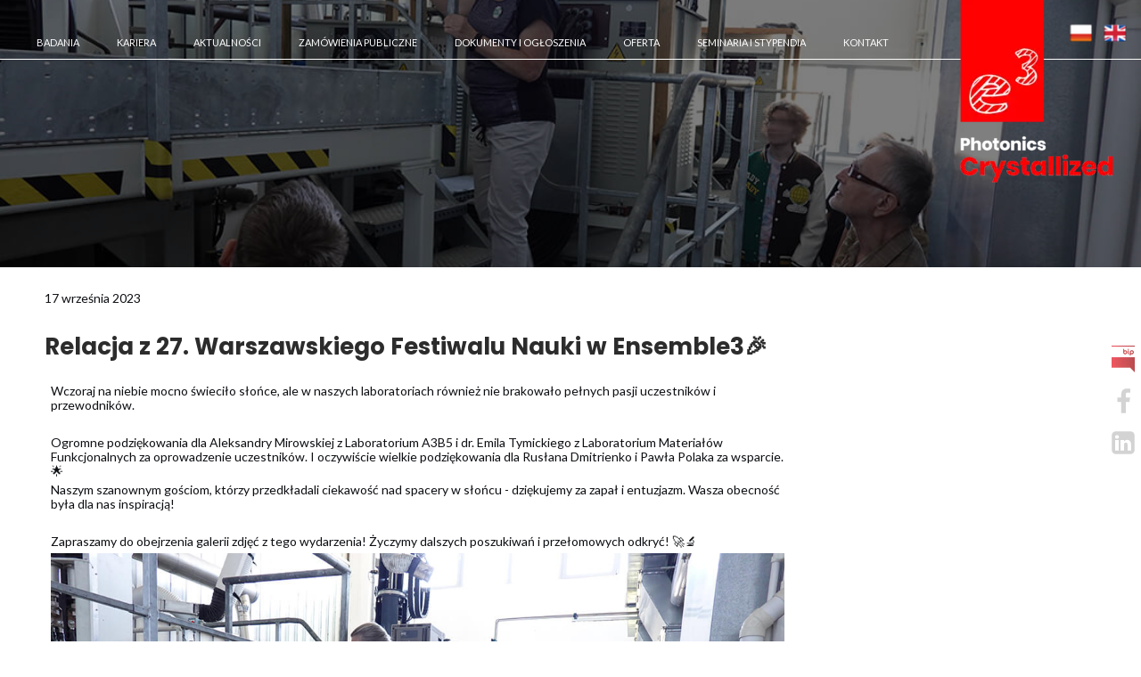

--- FILE ---
content_type: text/html;charset=utf-8
request_url: https://ensemble3.eu/pl/relacja-z-27-warszawskiego-festiwalu-nauki-w-ensemble3%F0%9F%8E%89
body_size: 39970
content:
<!doctype html><html lang="pl"><head><link rel="preload" href="/files/dynamicContent/sites/t8mi0s/images/pl/newspage_323/mkdcjowi/element_73/rwdMode_4/640x352/DSC05002.webp" as="image" fetchpriority="high" media="(max-width: 412px)">
<meta charset="utf-8">
<meta property="og:title" content="ENSEMBLE3  » Relacja z 27. Warszawskiego Festiwalu Nauki w Ensemble3🎉">
<meta property="og:site_name" content="ENSEMBLE3 ">
<meta property="og:description" content="Wczoraj na niebie mocno świeciło słońce, ale w naszych laboratoriach również nie brakowało pełnych pasji uczestników i przewodników.Ogromne podziękowania dla Aleksandry Mirowskiej z Laboratorium A3B5 i dr. Emila Tymickiego z Laboratorium Materiałów Funkcjonalnych za oprowadzenie uczestników. I oczywiście wielkie podziękowania dla Rusłana Dmitrienko i Pawła Polaka za wsparcie. 🌟Naszym szanownym gościom, którzy przedkładali ciekawość nad spacery w słońcu - dziękujemy za zapał i entuzjazm. Wasza obecność była dla nas inspiracją!Zapraszamy do obejrzenia galerii zdjęć z tego wydarzenia! Życzymy dalszych poszukiwań i przełomowych odkryć! 🚀🔬">
<meta property="og:url" content="https://ensemble3.eu/pl/relacja-z-27-warszawskiego-festiwalu-nauki-w-ensemble3%F0%9F%8E%89">
<meta property="og:image" content="https://ensemble3.eu/lib/t8mi0s/DSC05002-lmn7x0g4.jpeg">
<meta property="og:image:width" content="1126">
<meta property="og:image:height" content="750">
<meta property="og:type" content="article">
<meta property="og:locale" content="pl_PL">
<link rel="preconnect" href="https://www.googletagmanager.com" crossorigin="">
<link rel="preconnect" href="https://fonts.googleapis.com" crossorigin="">
<link rel="preconnect" href="https://fonts.gstatic.com" crossorigin="">
<script id="googleFontsLinks" type="application/json">["https://fonts.googleapis.com/css?family=Courgette:400&subset=latin-ext","https://fonts.googleapis.com/css?family=Muli:400&subset=latin-ext","https://fonts.googleapis.com/css?family=Montserrat:100,100i,200,200i,300,300i,400,400i,500,500i,600,600i,800,900&subset=latin-ext","https://fonts.googleapis.com/css?family=Poppins:100,100i,200,200i,300,300i,400,400i,500,600,600i,700,800,900,800i,900i&subset=latin-ext","https://fonts.googleapis.com/css?family=Lato:100,100i,300,300i,400,700,900&subset=latin-ext"]</script>
<style>
        @font-face {
            font-family: 'Cardo';
            src: url("/files/userFonts/_basicFonts/Cardo/Cardo-Bold.ttf");
            font-weight:700;
            font-style:normal;
            font-display: swap;
        }
        
        @font-face {
            font-family: 'Cardo';
            src: url("/files/userFonts/_basicFonts/Cardo/Cardo-Italic.ttf");
            font-weight:400;
            font-style:italic;
            font-display: swap;
        }
        
        @font-face {
            font-family: 'Cardo';
            src: url("/files/userFonts/_basicFonts/Cardo/Cardo-Regular.ttf");
            font-weight:400;
            font-style:normal;
            font-display: swap;
        }
        
        @font-face {
            font-family: 'Cinzel';
            src: url("/files/userFonts/_basicFonts/Cinzel/Cinzel-Bold.ttf");
            font-weight:700;
            font-style:normal;
            font-display: swap;
        }
        
        @font-face {
            font-family: 'Cinzel';
            src: url("/files/userFonts/_basicFonts/Cinzel/Cinzel-Regular.ttf");
            font-weight:400;
            font-style:normal;
            font-display: swap;
        }
        
        @font-face {
            font-family: 'Cormorant Garamond';
            src: url("/files/userFonts/_basicFonts/Cormorant_Garamond/CormorantGaramond-Regular.ttf");
            font-weight:400;
            font-style:normal;
            font-display: swap;
        }
        
        @font-face {
            font-family: 'Cormorant Garamond';
            src: url("/files/userFonts/_basicFonts/Cormorant_Garamond/CormorantGaramond-Bold.ttf");
            font-weight:700;
            font-style:normal;
            font-display: swap;
        }
        
        @font-face {
            font-family: 'Cormorant Garamond';
            src: url("/files/userFonts/_basicFonts/Cormorant_Garamond/CormorantGaramond-Italic.ttf");
            font-weight:400;
            font-style:italic;
            font-display: swap;
        }
        
        @font-face {
            font-family: 'Cormorant Garamond';
            src: url("/files/userFonts/_basicFonts/Cormorant_Garamond/CormorantGaramond-BoldItalic.ttf");
            font-weight:700;
            font-style:italic;
            font-display: swap;
        }
        
        @font-face {
            font-family: 'Cormorant Infant';
            src: url("/files/userFonts/_basicFonts/Cormorant_Infant/CormorantInfant-Regular.ttf");
            font-weight:400;
            font-style:normal;
            font-display: swap;
        }
        
        @font-face {
            font-family: 'Cormorant Infant';
            src: url("/files/userFonts/_basicFonts/Cormorant_Infant/CormorantInfant-Bold.ttf");
            font-weight:700;
            font-style:normal;
            font-display: swap;
        }
        
        @font-face {
            font-family: 'Cormorant Infant';
            src: url("/files/userFonts/_basicFonts/Cormorant_Infant/CormorantInfant-Italic.ttf");
            font-weight:400;
            font-style:italic;
            font-display: swap;
        }
        
        @font-face {
            font-family: 'Cormorant Infant';
            src: url("/files/userFonts/_basicFonts/Cormorant_Infant/CormorantInfant-BoldItalic.ttf");
            font-weight:700;
            font-style:italic;
            font-display: swap;
        }
        
        @font-face {
            font-family: 'Cormorant Unicase';
            src: url("/files/userFonts/_basicFonts/Cormorant_Unicase/CormorantUnicase-Regular.ttf");
            font-weight:400;
            font-style:normal;
            font-display: swap;
        }
        
        @font-face {
            font-family: 'Cormorant Unicase';
            src: url("/files/userFonts/_basicFonts/Cormorant_Unicase/CormorantUnicase-Bold.ttf");
            font-weight:700;
            font-style:normal;
            font-display: swap;
        }
        
        @font-face {
            font-family: 'Dancing Script';
            src: url("/files/userFonts/_basicFonts/Dancing_Script/DancingScript-Regular.ttf");
            font-weight:400;
            font-style:normal;
            font-display: swap;
        }
        
        @font-face {
            font-family: 'Dancing Script';
            src: url("/files/userFonts/_basicFonts/Dancing_Script/DancingScript-Bold.ttf");
            font-weight:700;
            font-style:normal;
            font-display: swap;
        }
        
        @font-face {
            font-family: 'DM Sans';
            src: url("/files/userFonts/_basicFonts/DM_Sans/DMSans-Regular.ttf");
            font-weight:400;
            font-style:normal;
            font-display: swap;
        }
        
        @font-face {
            font-family: 'DM Sans';
            src: url("/files/userFonts/_basicFonts/DM_Sans/DMSans-Bold.ttf");
            font-weight:700;
            font-style:normal;
            font-display: swap;
        }
        
        @font-face {
            font-family: 'DM Sans';
            src: url("/files/userFonts/_basicFonts/DM_Sans/DMSans-Italic.ttf");
            font-weight:400;
            font-style:italic;
            font-display: swap;
        }
        
        @font-face {
            font-family: 'DM Sans';
            src: url("/files/userFonts/_basicFonts/DM_Sans/DMSans-BoldItalic.ttf");
            font-weight:700;
            font-style:italic;
            font-display: swap;
        }
        
        @font-face {
            font-family: 'DM Serif Display';
            src: url("/files/userFonts/_basicFonts/DM_Serif_Display/DMSerifDisplay-Regular.ttf");
            font-weight:400;
            font-style:normal;
            font-display: swap;
        }
        
        @font-face {
            font-family: 'DM Serif Display';
            src: url("/files/userFonts/_basicFonts/DM_Serif_Display/DMSerifDisplay-Italic.ttf");
            font-weight:400;
            font-style:italic;
            font-display: swap;
        }
        
        @font-face {
            font-family: 'Inter';
            src: url("/files/userFonts/_basicFonts/Inter/Inter-Regular.ttf");
            font-weight:400;
            font-style:normal;
            font-display: swap;
        }
        
        @font-face {
            font-family: 'Inter';
            src: url("/files/userFonts/_basicFonts/Inter/Inter-Bold.ttf");
            font-weight:700;
            font-style:normal;
            font-display: swap;
        }
        
        @font-face {
            font-family: 'Josefin Sans';
            src: url("/files/userFonts/_basicFonts/Josefin_Sans/JosefinSans-Regular.ttf");
            font-weight:400;
            font-style:normal;
            font-display: swap;
        }
        
        @font-face {
            font-family: 'Josefin Sans';
            src: url("/files/userFonts/_basicFonts/Josefin_Sans/JosefinSans-Bold.ttf");
            font-weight:700;
            font-style:normal;
            font-display: swap;
        }
        
        @font-face {
            font-family: 'Josefin Sans';
            src: url("/files/userFonts/_basicFonts/Josefin_Sans/JosefinSans-Italic.ttf");
            font-weight:400;
            font-style:italic;
            font-display: swap;
        }
        
        @font-face {
            font-family: 'Josefin Sans';
            src: url("/files/userFonts/_basicFonts/Josefin_Sans/JosefinSans-BoldItalic.ttf");
            font-weight:700;
            font-style:italic;
            font-display: swap;
        }
        
        @font-face {
            font-family: 'Jost';
            src: url("/files/userFonts/_basicFonts/Jost/Jost-Regular.ttf");
            font-weight:400;
            font-style:normal;
            font-display: swap;
        }
        
        @font-face {
            font-family: 'Jost';
            src: url("/files/userFonts/_basicFonts/Jost/Jost-Bold.ttf");
            font-weight:700;
            font-style:normal;
            font-display: swap;
        }
        
        @font-face {
            font-family: 'Jost';
            src: url("/files/userFonts/_basicFonts/Jost/Jost-Italic.ttf");
            font-weight:400;
            font-style:italic;
            font-display: swap;
        }
        
        @font-face {
            font-family: 'Jost';
            src: url("/files/userFonts/_basicFonts/Jost/Jost-BoldItalic.ttf");
            font-weight:700;
            font-style:italic;
            font-display: swap;
        }
        
        @font-face {
            font-family: 'Lato';
            src: url("/files/userFonts/_basicFonts/Lato/Lato-Regular.ttf");
            font-weight:400;
            font-style:normal;
            font-display: swap;
        }
        
        @font-face {
            font-family: 'Lato';
            src: url("/files/userFonts/_basicFonts/Lato/Lato-Bold.ttf");
            font-weight:700;
            font-style:normal;
            font-display: swap;
        }
        
        @font-face {
            font-family: 'Lato';
            src: url("/files/userFonts/_basicFonts/Lato/Lato-Italic.ttf");
            font-weight:400;
            font-style:italic;
            font-display: swap;
        }
        
        @font-face {
            font-family: 'Lato';
            src: url("/files/userFonts/_basicFonts/Lato/Lato-BoldItalic.ttf");
            font-weight:700;
            font-style:italic;
            font-display: swap;
        }
        
        @font-face {
            font-family: 'League Spartan';
            src: url("/files/userFonts/_basicFonts/League_Spartan/LeagueSpartan-Regular.ttf");
            font-weight:400;
            font-style:normal;
            font-display: swap;
        }
        
        @font-face {
            font-family: 'League Spartan';
            src: url("/files/userFonts/_basicFonts/League_Spartan/LeagueSpartan-Regular.ttf");
            font-weight:700;
            font-style:normal;
            font-display: swap;
        }
        
        @font-face {
            font-family: 'Libre Baskerville';
            src: url("/files/userFonts/_basicFonts/Libre_Baskerville/LibreBaskerville-Regular.ttf");
            font-weight:400;
            font-style:normal;
            font-display: swap;
        }
        
        @font-face {
            font-family: 'Libre Baskerville';
            src: url("/files/userFonts/_basicFonts/Libre_Baskerville/LibreBaskerville-Bold.ttf");
            font-weight:700;
            font-style:normal;
            font-display: swap;
        }
        
        @font-face {
            font-family: 'Libre Baskerville';
            src: url("/files/userFonts/_basicFonts/Libre_Baskerville/LibreBaskerville-Italic.ttf");
            font-weight:400;
            font-style:italic;
            font-display: swap;
        }
        
        @font-face {
            font-family: 'Libre Bodoni';
            src: url("/files/userFonts/_basicFonts/Libre_Bodoni/LibreBodoni-Regular.ttf");
            font-weight:400;
            font-style:normal;
            font-display: swap;
        }
        
        @font-face {
            font-family: 'Libre Bodoni';
            src: url("/files/userFonts/_basicFonts/Libre_Bodoni/LibreBodoni-Bold.ttf");
            font-weight:700;
            font-style:normal;
            font-display: swap;
        }
        
        @font-face {
            font-family: 'Libre Bodoni';
            src: url("/files/userFonts/_basicFonts/Libre_Bodoni/LibreBodoni-Italic.ttf");
            font-weight:400;
            font-style:italic;
            font-display: swap;
        }
        
        @font-face {
            font-family: 'Libre Bodoni';
            src: url("/files/userFonts/_basicFonts/Libre_Bodoni/LibreBodoni-BoldItalic.ttf");
            font-weight:700;
            font-style:italic;
            font-display: swap;
        }
        
        @font-face {
            font-family: 'Montserrat';
            src: url("/files/userFonts/_basicFonts/Montserrat/Montserrat-Regular.ttf");
            font-weight:400;
            font-style:normal;
            font-display: swap;
        }
        
        @font-face {
            font-family: 'Montserrat';
            src: url("/files/userFonts/_basicFonts/Montserrat/Montserrat-Bold.ttf");
            font-weight:700;
            font-style:normal;
            font-display: swap;
        }
        
        @font-face {
            font-family: 'Montserrat';
            src: url("/files/userFonts/_basicFonts/Montserrat/Montserrat-Italic.ttf");
            font-weight:400;
            font-style:italic;
            font-display: swap;
        }
        
        @font-face {
            font-family: 'Montserrat';
            src: url("/files/userFonts/_basicFonts/Montserrat/Montserrat-BoldItalic.ttf");
            font-weight:700;
            font-style:italic;
            font-display: swap;
        }
        
        @font-face {
            font-family: 'Montserrat Alternates';
            src: url("/files/userFonts/_basicFonts/Montserrat_Alternates/MontserratAlternates-Regular.ttf");
            font-weight:400;
            font-style:normal;
            font-display: swap;
        }
        
        @font-face {
            font-family: 'Montserrat Alternates';
            src: url("/files/userFonts/_basicFonts/Montserrat_Alternates/MontserratAlternates-Bold.ttf");
            font-weight:700;
            font-style:normal;
            font-display: swap;
        }
        
        @font-face {
            font-family: 'Montserrat Alternates';
            src: url("/files/userFonts/_basicFonts/Montserrat_Alternates/MontserratAlternates-Italic.ttf");
            font-weight:400;
            font-style:italic;
            font-display: swap;
        }
        
        @font-face {
            font-family: 'Montserrat Alternates';
            src: url("/files/userFonts/_basicFonts/Montserrat_Alternates/MontserratAlternates-BoldItalic.ttf");
            font-weight:700;
            font-style:italic;
            font-display: swap;
        }
        
        @font-face {
            font-family: 'Open Sans';
            src: url("/files/userFonts/_basicFonts/Open_Sans/OpenSans-Regular.ttf");
            font-weight:400;
            font-style:normal;
            font-display: swap;
        }
        
        @font-face {
            font-family: 'Open Sans';
            src: url("/files/userFonts/_basicFonts/Open_Sans/OpenSans-Bold.ttf");
            font-weight:700;
            font-style:normal;
            font-display: swap;
        }
        
        @font-face {
            font-family: 'Open Sans';
            src: url("/files/userFonts/_basicFonts/Open_Sans/OpenSans-Italic.ttf");
            font-weight:400;
            font-style:italic;
            font-display: swap;
        }
        
        @font-face {
            font-family: 'Open Sans';
            src: url("/files/userFonts/_basicFonts/Open_Sans/OpenSans-BoldItalic.ttf");
            font-weight:700;
            font-style:italic;
            font-display: swap;
        }
        
        @font-face {
            font-family: 'Outfit';
            src: url("/files/userFonts/_basicFonts/Outfit/Outfit-Regular.ttf");
            font-weight:400;
            font-style:normal;
            font-display: swap;
        }
        
        @font-face {
            font-family: 'Outfit';
            src: url("/files/userFonts/_basicFonts/Outfit/Outfit-Bold.ttf");
            font-weight:700;
            font-style:normal;
            font-display: swap;
        }
        
        @font-face {
            font-family: 'Questrial';
            src: url("/files/userFonts/_basicFonts/Questrial/Questrial-Regular.ttf");
            font-weight:400;
            font-style:normal;
            font-display: swap;
        }
        
        @font-face {
            font-family: 'Palatino Linotype';
            src: url("/files/userFonts/_basicFonts/Palatino_Linotype/PalatinoLinotype-Regular.ttf");
            font-weight:400;
            font-style:normal;
            font-display: swap;
        }
        
        @font-face {
            font-family: 'Palatino Linotype';
            src: url("/files/userFonts/_basicFonts/Palatino_Linotype/PalatinoLinotype-Bold.ttf");
            font-weight:700;
            font-style:normal;
            font-display: swap;
        }
        
        @font-face {
            font-family: 'Palatino Linotype';
            src: url("/files/userFonts/_basicFonts/Palatino_Linotype/PalatinoLinotype-Italic.ttf");
            font-weight:400;
            font-style:italic;
            font-display: swap;
        }
        
        @font-face {
            font-family: 'Palatino Linotype';
            src: url("/files/userFonts/_basicFonts/Palatino_Linotype/PalatinoLinotype-BoldItalic.ttf");
            font-weight:700;
            font-style:italic;
            font-display: swap;
        }
        
        @font-face {
            font-family: 'Petit Formal Script';
            src: url("/files/userFonts/_basicFonts/Petit_Formal_Script/PetitFormalScript-Regular.ttf");
            font-weight:400;
            font-style:normal;
            font-display: swap;
        }
        
        @font-face {
            font-family: 'Philosopher';
            src: url("/files/userFonts/_basicFonts/Philosopher/Philosopher-Regular.ttf");
            font-weight:400;
            font-style:normal;
            font-display: swap;
        }
        
        @font-face {
            font-family: 'Philosopher';
            src: url("/files/userFonts/_basicFonts/Philosopher/Philosopher-Bold.ttf");
            font-weight:700;
            font-style:normal;
            font-display: swap;
        }
        
        @font-face {
            font-family: 'Philosopher';
            src: url("/files/userFonts/_basicFonts/Philosopher/Philosopher-Italic.ttf");
            font-weight:400;
            font-style:italic;
            font-display: swap;
        }
        
        @font-face {
            font-family: 'Philosopher';
            src: url("/files/userFonts/_basicFonts/Philosopher/Philosopher-BoldItalic.ttf");
            font-weight:700;
            font-style:italic;
            font-display: swap;
        }
        
        @font-face {
            font-family: 'Playfair Display';
            src: url("/files/userFonts/_basicFonts/Playfair_Display/PlayfairDisplay-Regular.ttf");
            font-weight:400;
            font-style:normal;
            font-display: swap;
        }
        
        @font-face {
            font-family: 'Playfair Display';
            src: url("/files/userFonts/_basicFonts/Playfair_Display/PlayfairDisplay-Bold.ttf");
            font-weight:700;
            font-style:normal;
            font-display: swap;
        }
        
        @font-face {
            font-family: 'Playfair Display';
            src: url("/files/userFonts/_basicFonts/Playfair_Display/PlayfairDisplay-Italic.ttf");
            font-weight:400;
            font-style:italic;
            font-display: swap;
        }
        
        @font-face {
            font-family: 'Playfair Display';
            src: url("/files/userFonts/_basicFonts/Playfair_Display/PlayfairDisplay-BoldItalic.ttf");
            font-weight:700;
            font-style:italic;
            font-display: swap;
        }
        
        @font-face {
            font-family: 'Poppins';
            src: url("/files/userFonts/_basicFonts/Poppins/Poppins-Regular.ttf");
            font-weight:400;
            font-style:normal;
            font-display: swap;
        }
        
        @font-face {
            font-family: 'Poppins';
            src: url("/files/userFonts/_basicFonts/Poppins/Poppins-Bold.ttf");
            font-weight:700;
            font-style:normal;
            font-display: swap;
        }
        
        @font-face {
            font-family: 'Poppins';
            src: url("/files/userFonts/_basicFonts/Poppins/Poppins-Italic.ttf");
            font-weight:400;
            font-style:italic;
            font-display: swap;
        }
        
        @font-face {
            font-family: 'Poppins';
            src: url("/files/userFonts/_basicFonts/Poppins/Poppins-BoldItalic.ttf");
            font-weight:700;
            font-style:italic;
            font-display: swap;
        }
        
        @font-face {
            font-family: 'Poppins Black';
            src: url("/files/userFonts/_basicFonts/Poppins_Black/Poppins-Black.ttf");
            font-weight:900;
            font-style:normal;
            font-display: swap;
        }
        
        @font-face {
            font-family: 'Poppins Black';
            src: url("/files/userFonts/_basicFonts/Poppins_Black/Poppins-BlackItalic.ttf");
            font-weight:900;
            font-style:italic;
            font-display: swap;
        }
        
        @font-face {
            font-family: 'Raleway';
            src: url("/files/userFonts/_basicFonts/Raleway/Raleway-Regular.ttf");
            font-weight:400;
            font-style:normal;
            font-display: swap;
        }
        
        @font-face {
            font-family: 'Raleway';
            src: url("/files/userFonts/_basicFonts/Raleway/Raleway-Bold.ttf");
            font-weight:700;
            font-style:normal;
            font-display: swap;
        }
        
        @font-face {
            font-family: 'Raleway';
            src: url("/files/userFonts/_basicFonts/Raleway/Raleway-Italic.ttf");
            font-weight:400;
            font-style:italic;
            font-display: swap;
        }
        
        @font-face {
            font-family: 'Raleway';
            src: url("/files/userFonts/_basicFonts/Raleway/Raleway-BoldItalic.ttf");
            font-weight:700;
            font-style:italic;
            font-display: swap;
        }
        
        @font-face {
            font-family: 'Roboto';
            src: url("/files/userFonts/_basicFonts/Roboto/Roboto-Regular.ttf");
            font-weight:400;
            font-style:normal;
            font-display: swap;
        }
        
        @font-face {
            font-family: 'Roboto';
            src: url("/files/userFonts/_basicFonts/Roboto/Roboto-Bold.ttf");
            font-weight:700;
            font-style:normal;
            font-display: swap;
        }
        
        @font-face {
            font-family: 'Roboto';
            src: url("/files/userFonts/_basicFonts/Roboto/Roboto-Italic.ttf");
            font-weight:400;
            font-style:italic;
            font-display: swap;
        }
        
        @font-face {
            font-family: 'Roboto';
            src: url("/files/userFonts/_basicFonts/Roboto/Roboto-BoldItalic.ttf");
            font-weight:700;
            font-style:italic;
            font-display: swap;
        }
        
        @font-face {
            font-family: 'Roboto Mono';
            src: url("/files/userFonts/_basicFonts/Roboto_Mono/RobotoMono-Regular.ttf");
            font-weight:400;
            font-style:normal;
            font-display: swap;
        }
        
        @font-face {
            font-family: 'Roboto Mono';
            src: url("/files/userFonts/_basicFonts/Roboto_Mono/RobotoMono-Bold.ttf");
            font-weight:700;
            font-style:normal;
            font-display: swap;
        }
        
        @font-face {
            font-family: 'Roboto Mono';
            src: url("/files/userFonts/_basicFonts/Roboto_Mono/RobotoMono-Italic.ttf");
            font-weight:400;
            font-style:italic;
            font-display: swap;
        }
        
        @font-face {
            font-family: 'Roboto Mono';
            src: url("/files/userFonts/_basicFonts/Roboto_Mono/RobotoMono-BoldItalic.ttf");
            font-weight:700;
            font-style:italic;
            font-display: swap;
        }
        
        @font-face {
            font-family: 'Syne Regular';
            src: url("/files/userFonts/_basicFonts/Syne/Syne-Regular.ttf");
            font-weight:400;
            font-style:normal;
            font-display: swap;
        }
        
        @font-face {
            font-family: 'Syne Regular';
            src: url("/files/userFonts/_basicFonts/Syne/Syne-Bold.ttf");
            font-weight:700;
            font-style:normal;
            font-display: swap;
        }
        
        @font-face {
            font-family: 'Tenor Sans';
            src: url("/files/userFonts/_basicFonts/Tenor_Sans/TenorSans-Regular.ttf");
            font-weight:400;
            font-style:normal;
            font-display: swap;
        }
        
        @font-face {
            font-family: 'Work Sans';
            src: url("/files/userFonts/_basicFonts/Work_Sans/WorkSans-Regular.ttf");
            font-weight:400;
            font-style:normal;
            font-display: swap;
        }
        
        @font-face {
            font-family: 'Work Sans';
            src: url("/files/userFonts/_basicFonts/Work_Sans/WorkSans-Bold.ttf");
            font-weight:700;
            font-style:normal;
            font-display: swap;
        }
        
        @font-face {
            font-family: 'Work Sans';
            src: url("/files/userFonts/_basicFonts/Work_Sans/WorkSans-Italic.ttf");
            font-weight:400;
            font-style:italic;
            font-display: swap;
        }
        
        @font-face {
            font-family: 'Work Sans';
            src: url("/files/userFonts/_basicFonts/Work_Sans/WorkSans-BoldItalic.ttf");
            font-weight:700;
            font-style:italic;
            font-display: swap;
        }
        </style>


<script type="text/javascript">
    window.wwCdnFailSafe = {
        loadPageWithoutCdn: function (){
            let param = 'forcePageWithoutCdn';
            if(location.search.indexOf(param) === -1){
                let url = new URL(location.href)
                url.searchParams.append(param, 'true');
                location.href = url.toString();
            }
        }
    }
</script>

<style type="text/css">:root {--vertical-scrollbar-width: 0px;}body {-webkit-text-size-adjust: 100%;background-color: #ffffff;font-family: Arial, sans-serif;font-size: 12px;font-style: normal;font-weight: 400;position: relative;height: 1px;-webkit-font-smoothing: antialiased;--body-right-margin: 0;}body.snip-open > #body {overflow: initial;}body.body--transformed-for-ai-preview{transform-origin: left top;transform: scale(var(--ai-preview-scale-factor));}body:not([data-page-app-status="uninitialized"]) #body, body[data-fast-page-rendering="false"] #body {overflow: hidden;}#body {height: 100%;width: 100%;position: absolute;}.page_background {z-index: -1;}.fixed_background {position: fixed;top: 0;bottom: 0;left: 0;right: 0}.scroll_background {width: 100%;}iframe {border: medium none;display: block;}.w-object {position: absolute;}.content {overflow: hidden;word-wrap: break-word;height: 100%;-moz-box-sizing: border-box;box-sizing: border-box;position: relative;}.content .title {color: #CCCCCC;overflow: hidden;padding: 10px 0;text-align: center;text-overflow: ellipsis;}.ww_form_input_wrapper > .ww_inner_element_content {display: block;}.ww_form_input_wrapper select[multiple] {overflow-x: hidden;overflow-y: scroll;}.ww_inner_element {-moz-box-sizing: border-box;box-sizing: border-box;position: relative;}.ww_inner_element_content {overflow: hidden;text-overflow: ellipsis;box-sizing: border-box;min-height: 1em;}.ww_element[data-element-type="gallery"] .ww_inner_element,.ww_element[data-element-type="slider"] .ww_inner_element {position: absolute;}textarea.ww_inner_element_content {overflow: auto;}.ww_transparent {opacity: 0 !important;}.ww_element[data-element-type="img"] .content {transform: translateZ(0);}.ww_image_wrapper {height: 100%;overflow: hidden;width: 100%;}.ww_image_wrapper > img, .ww_media_player_content img {position: absolute;display: block;left: 0;top: 0;}.ww_image_wrapper > img.image-uninitialized {display: none;}.ww_image_wrapper {position: relative;}.ww_image_wrapper img.svgImage, .ww_media_player_content .video-custom-thumbnail img.svgImage {background-repeat: no-repeat;background-position: 50% calc(50% + 0px);display: block;width: 100%;height: 100%;}.ww_element[fullwidth="true"] .ww_image_wrapper img {max-width: none;max-height: none;}.galleryList {display: none;}.preload-slider-wrapper {display: none;}.preload-slider-wrapper,.preload-slider{width: inherit;height: inherit;}.ww_lightbox .break {flex-basis: 100%;}.lightbox_title {overflow: hidden;text-align: center;text-overflow: ellipsis;word-break: break-word;-moz-box-sizing: border-box;}.image_lightbox_outer_wrapper {-moz-box-sizing: border-box;box-sizing: border-box;overflow: hidden;transform: translateZ(0);-webkit-transform: translateZ(0);}.image_lightbox_inner_wrapper {height: 100%;width: 100%;overflow: hidden;display: flex;align-items: center;justify-content: center;}.image_lightbox_container {font-size: 0;line-height: 0;}.ww_lightbox.imageAnimationsEnabled .image_lightbox_inner_wrapper {transition: transform 0.25s ease-out 0s;-webkit-transition: -webkit-transform 0.25s ease-out 0s;}.ww_lightbox.imageAnimationsEnabled .image_lightbox_inner_wrapper:hover {transform: scale(1.2);-webkit-transform: scale(1.2);}.ww_element.transitionAnimationRunning > .content,.ww_element.transitionAnimationRunning > .backgroundOverlay {opacity: 0 !important;}.mobileMenuIcon.transitionAnimationRunning {opacity: 0 !important;}.ww_button_content {overflow: hidden;width: 100%;border-width: 0;}.ww_button_content a {-webkit-tap-highlight-color: transparent;}.ww_button_wrapper {position: relative;width: 100%;height: 100%;box-sizing: border-box;overflow: hidden;}.ww_button_link {top: 0;bottom: 0;right: 0;left: 0;position: absolute;background-color: rgba(0, 0, 0, 0);}.ww_button_text_wrapper {display: table;width: 100%;height: 100%;position: relative;box-sizing: border-box;}.ww_button_text {display: table-cell;vertical-align: middle;text-align: center;}.ww_login_wrapper > .ww_login_tool_text_login {display: table-cell;}.ww_login_wrapper > .ww_login_tool_text_logout {display: none}.ww_login_tool_logged > .ww_login_wrapper > .ww_login_tool_text_login {display: none;}.ww_login_tool_logged > .ww_login_wrapper > .ww_login_tool_text_logout {display: table-cell;}.embedded_html_content {width: 100%;height: 100%;}.uninitialized_html_content {display: none;}.ww_element[data-element-type="htmltool"][data-dynamic-height="true"] .embedded_html_content {width: 100%;height: auto;}.ww_element[data-element-type="htmltool"]:not([data-dynamic-height="true"]) .embedded_html_content {overflow: auto;}.language_selector {font-size: 0px;}.language_selector > li {position: relative;overflow: hidden;}.language_selector_horizontal > li {display: inline-block;}.language_selector_flag > a > img {left: 50%;position: absolute;top: 50%;transform: translate(-50%, -50%);-webkit-transform: translate(-50%, -50%);}.ww_form.textEdit--simple .ww_inner_element_content {white-space: pre;}.ww_form_frame {width: 100%;}.ww_form_item {direction: ltr;}.ww_form_cell_1 {vertical-align: top;}.ww_form_cell_2 {width: auto;vertical-align: top;}.ww_form_input_wrapper .ww_form_select_wrapper {display: inline-block;}.ww_form_frame input[type="text"], .ww_form_frame input[type="file"], .ww_form_frame textarea, .ww_form_frame select {-moz-box-sizing: border-box;box-sizing: border-box;border: medium none;resize: none;width: 100%;vertical-align: middle;overflow-x: hidden;font-style: inherit;font-variant: inherit;font-weight: inherit;font-stretch: inherit;font-size: inherit;font-family: inherit;color: inherit;text-decoration: inherit;text-align: inherit;text-transform: inherit;text-shadow: inherit;line-height: inherit;}.ww_form_frame input[type="text"], .ww_form_frame input[type="file"], .ww_form_frame textarea {background: none repeat scroll 0 0 rgba(0, 0, 0, 0);}.ww_form_frame textarea {height: 8em;}.ww_form_frame input[type="checkbox"] {display: block;}.ww_form_frame select {border: medium none;font-family: inherit;}.ww_form_frame .ww_multiple_select_option .ww_multiple_select_checkbox {float: left;}.ww_form_frame .ww_multiple_select_option {display: flex;align-items: baseline;word-break: break-word;}.ww_form_frame ::-webkit-input-placeholder {color: inherit;text-decoration: inherit;opacity: 0.3;}.ww_form_frame ::-moz-placeholder {color: inherit;text-decoration: inherit;opacity: 0.3;}.ww_form_frame :-moz-placeholder {color: inherit;text-decoration: inherit;opacity: 0.3;}.ww_form_frame :-ms-input-placeholder {color: inherit;text-decoration: inherit;opacity: 0.3;}.ww_form_frame .ww_multiple_select_option .ww_inner_element_content {overflow: visible;white-space: initial;}.ww_form_frame .ww_multiple_select_option input.ww_multiple_select_checkbox {margin-left: 0.0625rem;flex-shrink: 0}.ww_form_frame .ww_form_frame_info_wrapper .ww_inner_element_content {overflow: visible;line-height: normal;}.ww_submit_button_wrapper {display: inline-block;vertical-align: middle;width: 100%;}.ww_submit_button_content {cursor: pointer;display: inline-block;vertical-align: middle;white-space: nowrap;}.ww_submit_button_content > .ww_normal_text {display: block}.ww_submit_button_content > .ww_hover_text {display: none;}.ww_submit_button_content > div {background-color: transparent !important;min-height: 1em;}.ww_submit_button_content:hover > .ww_normal_text {display: none;}.ww_submit_button_content:hover > .ww_hover_text {display: block;}.ww_form_frame_info_wrapper {opacity: 0;display: none;width: 100%;}.ww_form_frame_info {display: block;}.ww_form_frame_info_error {display: none;}.ww_form[data-valid="false"] .ww_form_frame_info {display: none;}.ww_form[data-valid="false"] .ww_form_frame_info_error {display: block;}.ww_form_item > .ww_form_cell_2[data-valid="false"] > div > * {border-color: red !important;}.ww_form_item > .ww_form_cell_2[data-valid="false"] input[type="checkbox"] {outline: 1px solid red;}a {text-decoration: none;}a.custom_link {font-size: inherit;line-height: inherit;}a.custom_link:hover {font-size: inherit;line-height: inherit;}.text_content {overflow: hidden;}.text_content ul,.wwTextContent ul {list-style-type: disc;padding-left: 30px;}.text_content ol,.wwTextContent ol {list-style-type: decimal;padding-left: 30px;}.text_content ul ul,.wwTextContent ul ul {list-style-type: square;margin: 0;}.text_content ul ul ul,.wwTextContent ul ul ul {list-style-type: circle;margin: 0;}.text_content ul ul ul ul,.wwTextContent ul ul ul ul {list-style-type: disc;margin: 0;}.text_content ol ol,.wwTextContent ol ol {list-style-type: lower-alpha;margin: 0;}.text_content ol ol ol,.wwTextContent ol ol ol {list-style-type: upper-roman;margin: 0;}.text_content ol ol ol ol,.wwTextContent ol ol ol ol {list-style-type: decimal;margin: 0;}.text_content blockquote,.wwTextContent blockquote {padding-left: 30px;}.text_content .innerElement,.wwTextContent .innerElement {box-sizing: border-box;-moz-box-sizing: border-box;}.text_content iframe,.wwTextContent iframe {display: inline-block;}.layerContainer {position: absolute;}.news_element {height: auto;}.ww_facebook_element {overflow: visible;}.ww_facebook_element > .facebook_container {width: 100%;height: 100%;display: table;}.ww_facebook_element .table_row {display: table-row;width: 100%;height: 100%;text-align: center;}.ww_facebook_element .outer_wrapper {display: table-cell;vertical-align: middle;}.ww_facebook_element .inner_wrapper {display: inline-block;}.ww_googleMaps_element {width: 100%;height: 100%;}.ww_googleMaps_content {transform: translateZ(0px);-webkit-transform: translateZ(0px);}.ww_strobe_player_element {width: 100%;height: 100%;}.ww_module_element {height: 100%;width: 100%;overflow: auto;position: relative;}.ww_media_player_content {transform: translateZ(0px);-webkit-transform: translateZ(0px);}.ww_media_player_content > iframe {width: 100%;height: 100%;}.ww_media_player_content > video {width: 100%;height: 100%;object-fit: cover;font-family: 'object-fit: cover;';}.ww_media_player_content .ww_video_error_wrapper {background-color: #333;height: 100%;overflow: hidden;position: relative;width: 100%;}.ww_media_player_content .ww_video_error_text {color: #ff4444;font-size: 20px;left: 50%;position: absolute;text-align: center;top: 50%;transform: translate(-50%, -50%);}.ww_text_wrapper:not(.forceLineHeight),.ww_text_wrapper:not(.forceLineHeight) > * {line-height: normal !important;}body .ww_text_wrapper img {cursor: pointer;}.ww_element[data-element-type='gallery'] .content,.ww_element[data-element-type='slider'] .content,.ww_element[data-element-type='lightbox'] .content,.ww_element[data-element-type='socialMedia'] .content {transform: translateZ(0px);-webkit-transform: translateZ(0px);}.ww_button_content > a {color: inherit;text-decoration: none;}.ww_element[data-element-type='slider'] .wwTextContent {color: #FFFFFF;}.ww_element .wwTextContent > *:last-child {margin-bottom: 0;}#container > div[data-element-type="form"] {text-decoration: none;}.ww_element[data-element-type='button']:not(:hover) .wwTextContent {pointer-events: none;}.ww_element a[data-link-type="interactionLinkData"] {cursor: pointer;}div[data-element-type="product"] > div:not([wwbuttonstate="disabled"]),div[data-element-type="shopCart"] {cursor: pointer;}.ww_element .backgroundOverlay {position: absolute;width: 100%;height: 100%;left: 0;top: 0;pointer-events: none;}.pswp .pswp__caption a {color: #ffffff;text-decoration: underline;}.cursor--pointer {cursor: pointer;}.cursor--text {cursor: text;}div[data-element-type="counter"] .content > * {white-space: nowrap;}.ww_element[data-element-type="lightbox"] > .content {overflow: visible;}.ww_element[data-element-type="img"] a[target] {display: flex;}body,div,dl,dt,dd,ul,ol,li,h1,h2,h3,h4,h5,h6,pre,form,fieldset,input,textarea,p,blockquote,th,td {margin:0;padding:0;}table {border-collapse:collapse;border-spacing:0;}button {font-family: inherit;}fieldset,img {border:0;}address,caption,cite,code,dfn,th,var {font-style:normal;font-weight:normal;}ol,ul {list-style:none;}caption,th {text-align:left;}h1,h2,h3,h4,h5,h6 {font-weight:normal;}q:before,q:after {content:'';}abbr,acronym { border:0;}select {appearance: none;-webkit-appearance: none;-moz-appearance: none;cursor: pointer;padding-right: 1rem;background: url('/files/staticContent/5.585.0/websitesResources/images/selectIcon-5074347faf62f4bcc1a0e3ed897ba2f6.svg') no-repeat 100% 50%;}:focus {outline: none;}.wwTextContent table {border-color: black;border-style: solid;}.wwTextContent span span {vertical-align: bottom;}#myGallery {display: none;}.gv_galleryWrap {position: relative;z-index: 0;}.gv_gallery {overflow: hidden;position: relative;}.gv_imageStore {visibility: hidden;position: absolute;top: -10000px;left: -10000px;}.gv_panelWrap {filter: inherit;position: absolute;overflow: hidden;}.gv_panel-loading {background: url('/files/staticContent/5.585.0/websitesResources/images/galleryView/img-loader-4ae62572d3d818acec612bfcad7779a3.gif') 50% 50% no-repeat #aaa;}.gv_panel {filter: inherit;position: absolute;top: 0;left: 0;overflow: hidden;z-index: 100;}.gv_panel img {position: absolute;left: 0;top: 0;}.gv_overlay {position: absolute;z-index: 200;width: 100%;height: 100%;}.gv_overlay.onTop .gv_overlayHeaderWrapper{top: 0;}.gv_overlay.onBottom .gv_overlayHeaderWrapper{bottom: 0;}.gv_overlay .noText {display: none}.gv_showOverlay {position: absolute;width: 20px;height: 20px;background: url('/files/staticContent/5.585.0/websitesResources/images/galleryView/themes/light/info-9a6287571384d257437ac6623ecbe460.png') #222;cursor: pointer;z-index: 200;opacity: 0.85;display: none;}.gv_infobar {background: #222;padding: 0 0.5em;height: 1.5em;position: absolute;bottom: 0;right: 0;display: none;vertical-align: middle;z-index: 2000;}.gv_filmstripWrap {overflow: hidden;position: absolute;z-index: 200;}.gv_filmstrip {margin: 0;padding: 0;position: absolute;top: 0;left: 0;}.gv_frame {cursor: pointer;float: left;position: relative;margin: 0;padding: 0;}.gv_frame .gv_thumbnail {position: relative;overflow: hidden !important;}.gv_frame.current .gv_thumbnail {}.gv_frame img {border: none;position: absolute;}.gv_pointer {border-color: black;}.gv_navWrap {text-align: center;position: absolute;}.gv_navPlay,.gv_navPause,.gv_navNext,.gv_navPrev {opacity: 0.3;-moz-opacity: 0.3;-khtml-opacity: 0.3;filter: alpha(opacity=30);display: -moz-inline-stack;display: inline-block;zoom: 1;*display: inline;vertical-align: middle;}.gv_navPlay:hover,.gv_navPause:hover,.gv_navNext:hover,.gv_navPrev:hover {opacity: 0.8;-moz-opacity: 0.8;-khtml-opacity: 0.8;filter: alpha(opacity=80);}.gv_panelNavPrev,.gv_panelNavNext {position: absolute;display: none;opacity: 0.50;-moz-opacity: 0.50;-khtml-opacity: 0.50;filter: alpha(opacity=50);z-index: 201;top: 50%;transform: translateY(-50%);}.gv_panelNavPrev:hover,.gv_panelNavNext:hover {opacity: 0.9;-moz-opacity: 0.9;-khtml-opacity: 0.9;filter: alpha(opacity=90);}.gv_navPlay {height: 30px;width: 30px;cursor: pointer;background: url('/files/staticContent/5.585.0/websitesResources/images/galleryView/themes/light/play-big-2f49f7bdbdb971ebcef1fa4a485cd10b.png') top left no-repeat;}.gv_navPause {height: 30px;width: 30px;cursor: pointer;background: url('/files/staticContent/5.585.0/websitesResources/images/galleryView/themes/light/pause-big-2c41041b646a9cb8ef2656d0b5c5cd29.png') top left no-repeat;}.gv_navNext {height: 20px;width: 20px;cursor: pointer;background: url('/files/staticContent/5.585.0/websitesResources/images/galleryView/themes/light/next-a34ab271cba473fe1d69df004cbd26a2.png') top left no-repeat;}.gv_navPrev {height: 20px;width: 20px;cursor: pointer;background: url('/files/staticContent/5.585.0/websitesResources/images/galleryView/themes/light/prev-f14731d9b84adaaf75d91c33c9abdff4.png') top right no-repeat;}.gv_panelNavNext {height: 36px;width: 16px;cursor: pointer;background: url('/files/staticContent/5.585.0/websitesResources/images/galleryView/themes/light/panel-next-f9a644ffb757072931f9a48f16674ed4.png') top left no-repeat;right: 10px;}.gv_panelNavPrev {height: 36px;width: 16px;cursor: pointer;background: url('/files/staticContent/5.585.0/websitesResources/images/galleryView/themes/light/panel-prev-f605c04c85c9447273ed25189684ade3.png') top right no-repeat;left: 10px;}.gv_imgWrapper{position: absolute;overflow: hidden;}.gv_img{width: 100%;height: 100%;}#ww_popup_area{position:fixed;top:0px;bottom:0px;left:0px;right:0px;background:#eee;display:none;opacity:0.9;z-index:20000;}#ww_cmslogin_popup_wrapper{position:fixed;top:0px;bottom:0px;left:0px;right:0px;z-index:20001;display:none;}.ww_popup {position: fixed;top: 150px;width: 370px;min-height: 100px;background: #fff;border: 1px solid #CCCCCC;box-shadow: #999 2px 2px 7px;color: #333333;font-size: 12px;padding: 8px;display: none;font-family: arial, sans-serif;left: 50%;transform: translateX(-50%);}.ww_popup_content{width:272px;margin: 15px auto 0px auto;;text-align:center;}.ww_popup_logo{width:252px;height: 64px; margin: 0 auto 20px;background-repeat:  no-repeat ;background-size: contain;background-position: center center;display: none;}.ww_close_button{margin-left: auto;width: 0.75rem;height: 0.75rem;-webkit-mask-image: url("/files/staticContent/5.585.0/websitesResources/images/closeIcon-87031b6793624248dcd90331af55c196.svg");mask-image: url("/files/staticContent/5.585.0/websitesResources/images/closeIcon-87031b6793624248dcd90331af55c196.svg");-webkit-mask-position: center;mask-position: center;-webkit-mask-repeat: no-repeat;mask-repeat: no-repeat;background: none center no-repeat var(--popup--old-white-popup__x-button_color);cursor: pointer;}.ww_popup input.field{display:block;width:260px;height:26px;border:1px solid #999;color:#878787;padding:0 5px;margin-bottom:4px;}.ww_popup input.field:focus{outline: 0 #999;}.ww_popup input.notValidate {border-color:#f00;}.ww_popup input.submit{width:140px;height:25px;border:none;color:#fff;margin-bottom:10px;margin-top:10px;}.ww_form_label{text-transform:uppercase;margin-bottom:4px;width:262px;height:26px;color:#fff;line-height:28px;padding:0 5px;text-align:center;}.ww_form_label_login{background:#888888;}.ww_popup .green_button {background-color:var(--primary-button-background-color);box-shadow:none;cursor:pointer;border:none; border-radius:3px;color:#FFFFFF;display:inline-block;font-size:12px;line-height:20px;padding:2px 20px;text-transform:uppercase;}.ww_popup .green_button:hover{background-color:var(--primary-button-background-color);transition: all 0.1s ease-in 0s;}.ww_popup .green_button:active{background:var(--primary-button-background-color);box-shadow:none;}.ww_popup .green_button_dark {background:var(--primary-button-background-color);box-shadow:none;cursor:pointer;border:none;border-radius:3px;color:#FFFFFF;display:inline-block;font-size:12px;line-height:20px;padding:2px 20px;text-transform:uppercase;}.ww_popup .green_button_dark:hover{background:var(--primary-button-background-color);transition: all 0.1s ease-in 0s;}.ww_popup .green_button_dark:active{background:var(--primary-button-background-color);box-shadow:none;}.ww_popup .ww_linkBox a {color:var(--popup--old-white-popup__link_color); text-decoration: none;}.ww_popup .ww_linkBox a:hover {text-decoration:underline;}.ww_popup .ww_linkBox.oauthFacebookAuthButton a{background-color: #3a61b3;color: #fff;text-decoration: none;font-size: 12px;padding: 6px 20px;text-transform: uppercase;border-radius: 3px;display: block;}.ww_validation{color:#f00;display:block;clear:both;margin:1px 0 3px 0;text-align: center; width: 100%;}#ww_reset_password_success_submit_button{margin-top: 15px;}.ww_login_button_loading{background-image: url("/files/staticContent/5.585.0/websitesResources/images/loading-2299ad0b3f63413f026dfec20c205b8f.gif"); background-repeat: no-repeat; background-size: 25px 25px;}#ww_regulations_label{}.ww_popup .lock { display: none; position:absolute; left:0; top:0; right:0; bottom:0;}.ww_popup .lockBackground{position:absolute; left:0; top:0; right:0; bottom:0; background-color: #fff; opacity: 0.7;}.lockSpinner {background: url("/files/staticContent/5.585.0/websitesResources/images/loading-2299ad0b3f63413f026dfec20c205b8f.gif") no-repeat; background-size: 100%;bottom: 0;height: 50px;left: 0;margin: auto;position: absolute;right: 0;top: 0;width: 50px; display:none;}.ww_popup.locked .lock{display:block;}.ww_popup.waiting .lock{display:block;}.ww_popup.waiting .lockSpinner{display:block;}#register_regulation_info{display: inline-block;}#autologinAsWebmaster{display:none;}#ww_cms_login_popup .separator,#ww_cms_registration_popup .separator{border-top: 1px solid #ccc;height: 0;margin: 15px 0;position: relative;}#ww_cms_login_popup .separator .separatorTitle,#ww_cms_registration_popup .separatorTitle {background-color: #fff;padding: 2px 10px;position: relative;display: inline-block;top: -10px;}#ww_login_popup_info{ padding-bottom: 10px;}@media (max-width: 400px) {.ww_popup {width: 98%;}}.pswp {display: none;position: absolute;width: 100%;height: 100%;left: 0;top: 0;overflow: hidden;-ms-touch-action: none;touch-action: none;z-index: 1500;-webkit-text-size-adjust: 100%;-webkit-backface-visibility: hidden;outline: none; }.pswp * {-webkit-box-sizing: border-box;box-sizing: border-box; }.pswp img {max-width: none; }.pswp--animate_opacity {opacity: 0.001;will-change: opacity;-webkit-transition: opacity 333ms cubic-bezier(0.4, 0, 0.22, 1);transition: opacity 333ms cubic-bezier(0.4, 0, 0.22, 1); }.pswp--open {display: block; }.pswp--zoom-allowed .pswp__img {cursor: -webkit-zoom-in;cursor: -moz-zoom-in;cursor: zoom-in; }.pswp--zoomed-in .pswp__img {cursor: -webkit-grab;cursor: -moz-grab;cursor: grab; }.pswp--dragging .pswp__img {cursor: -webkit-grabbing;cursor: -moz-grabbing;cursor: grabbing; }.pswp__bg {position: absolute;left: 0;top: 0;width: 100%;height: 100%;background: #000;opacity: 0;transform: translateZ(0);-webkit-backface-visibility: hidden;will-change: opacity; }.pswp__scroll-wrap {position: absolute;left: 0;top: 0;width: 100%;height: 100%;overflow: hidden; }.pswp__container,.pswp__zoom-wrap {-ms-touch-action: none;touch-action: none;position: absolute;left: 0;right: 0;top: 0;bottom: 0; }.pswp__container,.pswp__img {-webkit-user-select: none;-moz-user-select: none;-ms-user-select: none;user-select: none;-webkit-tap-highlight-color: transparent;-webkit-touch-callout: none; }.pswp__zoom-wrap {position: absolute;width: 100%;-webkit-transform-origin: left top;-ms-transform-origin: left top;transform-origin: left top;-webkit-transition: -webkit-transform 333ms cubic-bezier(0.4, 0, 0.22, 1);transition: transform 333ms cubic-bezier(0.4, 0, 0.22, 1); }.pswp__bg {will-change: opacity;-webkit-transition: opacity 333ms cubic-bezier(0.4, 0, 0.22, 1);transition: opacity 333ms cubic-bezier(0.4, 0, 0.22, 1); }.pswp--animated-in .pswp__bg,.pswp--animated-in .pswp__zoom-wrap {-webkit-transition: none;transition: none; }.pswp__container,.pswp__zoom-wrap {-webkit-backface-visibility: hidden; }.pswp__item {position: absolute;left: 0;right: 0;top: 0;bottom: 0;overflow: hidden; }.pswp__img {position: absolute;width: auto;height: auto;top: 0;left: 0; }.pswp__img--placeholder {-webkit-backface-visibility: hidden; }.pswp__img--placeholder--blank {background: #222; }.pswp--ie .pswp__img {width: 100% !important;height: auto !important;left: 0;top: 0; }.pswp__error-msg {position: absolute;left: 0;top: 50%;width: 100%;text-align: center;font-size: 14px;line-height: 16px;margin-top: -8px;color: #CCC; }.pswp__error-msg a {color: #CCC;text-decoration: underline; }.pswp__button {width: 44px;height: 44px;position: relative;background: none;cursor: pointer;overflow: visible;-webkit-appearance: none;display: block;border: 0;padding: 0;margin: 0;float: right;opacity: 0.75;-webkit-transition: opacity 0.2s;transition: opacity 0.2s;-webkit-box-shadow: none;box-shadow: none; }.pswp__button:focus,.pswp__button:hover {opacity: 1; }.pswp__button:active {outline: none;opacity: 0.9; }.pswp__button::-moz-focus-inner {padding: 0;border: 0; }.pswp__ui--over-close .pswp__button--close {opacity: 1; }.pswp__button,.pswp__button--arrow--left:before,.pswp__button--arrow--right:before {background: url('/files/staticContent/5.585.0/websitesResources/images/photoswipe/default-skin-e3f799c6dec9af194c86decdf7392405.png') 0 0 no-repeat;background-size: 264px 88px;width: 44px;height: 44px; }@media (-webkit-min-device-pixel-ratio: 1.1), (-webkit-min-device-pixel-ratio: 1.09375), (min-resolution: 105dpi), (min-resolution: 1.1dppx) {.pswp--svg .pswp__button,.pswp--svg .pswp__button--arrow--left:before,.pswp--svg .pswp__button--arrow--right:before {background-image: url('/files/staticContent/5.585.0/websitesResources/images/photoswipe/default-skin-b257fa9c5ac8c515ac4d77a667ce2943.svg'); }.pswp--svg .pswp__button--arrow--left,.pswp--svg .pswp__button--arrow--right {background: none; } }.pswp__button--close {background-position: 0 -44px; }.pswp__button--share {background-position: -44px -44px; }.pswp__button--fs {display: none; }.pswp--supports-fs .pswp__button--fs {display: block; }.pswp--fs .pswp__button--fs {background-position: -44px 0; }.pswp__button--zoom {display: none;background-position: -88px 0; }.pswp--zoom-allowed .pswp__button--zoom {display: block; }.pswp--zoomed-in .pswp__button--zoom {background-position: -132px 0; }.pswp--touch .pswp__button--arrow--left,.pswp--touch .pswp__button--arrow--right {visibility: hidden; }.pswp__button--arrow--left,.pswp__button--arrow--right {background: none;top: 50%;margin-top: -50px;width: 70px;height: 100px;position: absolute; }.pswp__button--arrow--left {left: 0; }.pswp__button--arrow--right {right: 0; }.pswp__button--arrow--left:before,.pswp__button--arrow--right:before {content: '';top: 35px;background-color: rgba(0, 0, 0, 0.3);height: 30px;width: 32px;position: absolute; }.pswp__button--arrow--left:before {left: 6px;background-position: -138px -44px; }.pswp__button--arrow--right:before {right: 6px;background-position: -94px -44px; }.pswp__counter,.pswp__share-modal {-webkit-user-select: none;-moz-user-select: none;-ms-user-select: none;user-select: none; }.pswp__share-modal {display: block;background: rgba(0, 0, 0, 0.5);width: 100%;height: 100%;top: 0;left: 0;padding: 10px;position: absolute;z-index: 1600;opacity: 0;-webkit-transition: opacity 0.25s ease-out;transition: opacity 0.25s ease-out;-webkit-backface-visibility: hidden;will-change: opacity; }.pswp__share-modal--hidden {display: none; }.pswp__share-tooltip {z-index: 1620;position: absolute;background: #FFF;top: 56px;border-radius: 2px;display: block;width: auto;right: 44px;-webkit-box-shadow: 0 2px 5px rgba(0, 0, 0, 0.25);box-shadow: 0 2px 5px rgba(0, 0, 0, 0.25);-webkit-transform: translateY(6px);-ms-transform: translateY(6px);transform: translateY(6px);-webkit-transition: -webkit-transform 0.25s;transition: transform 0.25s;-webkit-backface-visibility: hidden;will-change: transform; }.pswp__share-tooltip a {display: block;padding: 8px 12px;color: #000;text-decoration: none;font-size: 14px;line-height: 18px; }.pswp__share-tooltip a:hover {text-decoration: none;color: #000; }.pswp__share-tooltip a:first-child {border-radius: 2px 2px 0 0; }.pswp__share-tooltip a:last-child {border-radius: 0 0 2px 2px; }.pswp__share-modal--fade-in {opacity: 1; }.pswp__share-modal--fade-in .pswp__share-tooltip {-webkit-transform: translateY(0);-ms-transform: translateY(0);transform: translateY(0); }.pswp--touch .pswp__share-tooltip a {padding: 16px 12px; }a.pswp__share--facebook:before {content: '';display: block;width: 0;height: 0;position: absolute;top: -12px;right: 15px;border: 6px solid transparent;border-bottom-color: #FFF;-webkit-pointer-events: none;-moz-pointer-events: none;pointer-events: none; }a.pswp__share--facebook:hover {background: #3E5C9A;color: #FFF; }a.pswp__share--facebook:hover:before {border-bottom-color: #3E5C9A; }a.pswp__share--twitter:hover {background: #55ACEE;color: #FFF; }a.pswp__share--pinterest:hover {background: #CCC;color: #CE272D; }a.pswp__share--download:hover {background: #DDD; }.pswp__counter {position: absolute;left: 0;top: 0;height: 44px;font-size: 13px;line-height: 44px;color: #FFF;opacity: 0.75;padding: 0 10px; }.pswp__caption {position: absolute;left: 0;bottom: 0;width: 100%;min-height: 44px; }.pswp__caption small {font-size: 11px;color: #BBB; }.pswp__caption__center {text-align: center;max-width: 420px;margin: 0 auto;font-size: 13px;padding: 10px;line-height: 20px;color: #CCC; }.pswp__caption--empty {display: none; }.pswp__caption--fake {visibility: hidden; }.pswp__preloader {width: 44px;height: 44px;position: absolute;top: 0;left: 50%;margin-left: -22px;opacity: 0;-webkit-transition: opacity 0.25s ease-out;transition: opacity 0.25s ease-out;will-change: opacity;direction: ltr; }.pswp__preloader__icn {width: 20px;height: 20px;margin: 12px; }.pswp__preloader--active {opacity: 1; }.pswp__preloader--active .pswp__preloader__icn {background: url('/files/staticContent/5.585.0/websitesResources/images/photoswipe/preloader-e34aafbb485a96eaf2a789b2bf3af6fe.gif') 0 0 no-repeat; }.pswp--css_animation .pswp__preloader--active {opacity: 1; }.pswp--css_animation .pswp__preloader--active .pswp__preloader__icn {-webkit-animation: clockwise 500ms linear infinite;animation: clockwise 500ms linear infinite; }.pswp--css_animation .pswp__preloader--active .pswp__preloader__donut {-webkit-animation: donut-rotate 1000ms cubic-bezier(0.4, 0, 0.22, 1) infinite;animation: donut-rotate 1000ms cubic-bezier(0.4, 0, 0.22, 1) infinite; }.pswp--css_animation .pswp__preloader__icn {background: none;opacity: 0.75;width: 14px;height: 14px;position: absolute;left: 15px;top: 15px;margin: 0; }.pswp--css_animation .pswp__preloader__cut {position: relative;width: 7px;height: 14px;overflow: hidden; }.pswp--css_animation .pswp__preloader__donut {-webkit-box-sizing: border-box;box-sizing: border-box;width: 14px;height: 14px;border: 2px solid #FFF;border-radius: 50%;border-left-color: transparent;border-bottom-color: transparent;position: absolute;top: 0;left: 0;background: none;margin: 0; }@media screen and (max-width: 1024px) {.pswp__preloader {position: relative;left: auto;top: auto;margin: 0;float: right; } }@-webkit-keyframes clockwise {0% {-webkit-transform: rotate(0deg);transform: rotate(0deg); }100% {-webkit-transform: rotate(360deg);transform: rotate(360deg); } }@keyframes clockwise {0% {-webkit-transform: rotate(0deg);transform: rotate(0deg); }100% {-webkit-transform: rotate(360deg);transform: rotate(360deg); } }@-webkit-keyframes donut-rotate {0% {-webkit-transform: rotate(0);transform: rotate(0); }50% {-webkit-transform: rotate(-140deg);transform: rotate(-140deg); }100% {-webkit-transform: rotate(0);transform: rotate(0); } }@keyframes donut-rotate {0% {-webkit-transform: rotate(0);transform: rotate(0); }50% {-webkit-transform: rotate(-140deg);transform: rotate(-140deg); }100% {-webkit-transform: rotate(0);transform: rotate(0); } }.pswp__ui {-webkit-font-smoothing: auto;visibility: visible;opacity: 1;z-index: 1550; }.pswp__top-bar {position: absolute;left: 0;top: 0;height: 44px;width: 100%; }.pswp__caption,.pswp__top-bar,.pswp--has_mouse .pswp__button--arrow--left,.pswp--has_mouse .pswp__button--arrow--right {-webkit-backface-visibility: hidden;will-change: opacity;-webkit-transition: opacity 333ms cubic-bezier(0.4, 0, 0.22, 1);transition: opacity 333ms cubic-bezier(0.4, 0, 0.22, 1); }.pswp--has_mouse .pswp__button--arrow--left,.pswp--has_mouse .pswp__button--arrow--right {visibility: visible; }.pswp__top-bar,.pswp__caption {background-color: rgba(0, 0, 0, 0.5); }.pswp__ui--fit .pswp__top-bar,.pswp__ui--fit .pswp__caption {background-color: rgba(0, 0, 0, 0.3); }.pswp__ui--idle .pswp__top-bar {opacity: 0; }.pswp__ui--idle .pswp__button--arrow--left,.pswp__ui--idle .pswp__button--arrow--right {opacity: 0; }.pswp__ui--hidden .pswp__top-bar,.pswp__ui--hidden .pswp__caption,.pswp__ui--hidden .pswp__button--arrow--left,.pswp__ui--hidden .pswp__button--arrow--right {opacity: 0.001; }.pswp__ui--one-slide .pswp__button--arrow--left,.pswp__ui--one-slide .pswp__button--arrow--right,.pswp__ui--one-slide .pswp__counter {display: none; }.pswp__element--disabled {display: none !important; }.pswp--minimal--dark .pswp__top-bar {background: none; }.mobileMenu{-webkit-tap-highlight-color:rgba(0,0,0,0)}.mobileMenu .ww_menu_content .mobileMenuIcon{display:block}.ww_menu_content{overflow:visible}.ww_menu_content .mobileMenuIcon{cursor:pointer;max-width:100%;max-height:100%;position:absolute;padding:inherit;box-sizing:border-box;display:none}.ww_menu_list{position:relative;text-align:left;white-space:nowrap}.ww_menu_content_wrapper{display:flex;align-items:center;height:inherit;justify-content:center;position:relative;width:100%}.ww_menu_list>.ww_menu_item{vertical-align:inherit}.ww_menu_list .ww_menu_item{position:relative}.ww_menu_item .ww_menu_item_link{text-decoration:none;word-spacing:normal;display:block;opacity:1;border:none;color:inherit;cursor:pointer;overflow:hidden;text-overflow:ellipsis;position:relative}.ww_menu_item .ww_menu_item_link>span{display:inline-block;min-width:1px;width:100%}.ww_menu_item .ww_menu_item_link:hover{opacity:1}.ww_menu_list>.ww_menu_item{display:inline-block}.w-menu-navigation[data-menu-orientation=vertical]>.ww_menu_list .ww_menu_item{clear:both;display:block}.ww_menu_list .ww_menu_item:hover,.ww_menu_list .ww_menu_item>ol{z-index:5}.ww_menu_list .ww_menu_item>ol{height:0;left:0;overflow:hidden;padding:0;position:absolute;min-width:100%}.ww_menu_list.ww_submenu_top .ww_menu_item>ol{bottom:100%;top:auto}.ww_menu_list.ww_submenu_bottom .ww_menu_item>ol{top:100%;bottom:auto}.w-menu-navigation[data-menu-orientation=vertical]>.ww_menu_list .ww_menu_item>ol{top:0}.w-menu-navigation[data-menu-orientation=vertical]>.ww_menu_list.ww_submenu_right .ww_menu_item>ol{left:100%;right:auto}.w-menu-navigation[data-menu-orientation=vertical]>.ww_menu_list.ww_submenu_left .ww_menu_item>ol{left:auto;right:100%}.ww_menu_list .ww_menu_item>ol>.ww_menu_item>a{text-align:left}.ww_menu_content_wrapper.ww_menu_mobile{position:absolute;width:auto;height:auto;display:none;z-index:1}.ww_menu_content_wrapper.ww_menu_mobile .ww_menu_list>.ww_menu_item{display:block}.ww_menu_content_wrapper.ww_menu_mobile .ww_menu_item>ol{position:relative}.ww_menu_content_wrapper.ww_menu_mobile.ww_middle{align-items:flex-start}.ww_menu_content_wrapper.ww_menu_mobile.ww_bottom{align-items:flex-start}.ww_menu_content_wrapper.ww_menu_mobile[data-mobile-menu-position=bottom]{position:absolute;top:100%}.ww_menu_content_wrapper.ww_menu_mobile[data-mobile-menu-position=bottom][data-mobile-menu-size=element]{width:100%}.ww_menu_content_wrapper.ww_menu_mobile[data-mobile-menu-position=bottom][data-mobile-menu-size=auto]{width:auto}.ww_menu_content_wrapper.ww_menu_mobile[data-mobile-menu-position=bottom][data-mobile-menu-size=fullWidth]{position:absolute;top:100%;left:0;width:100vw}.ww_menu_content_wrapper.ww_menu_mobile[data-mobile-menu-position=left],.ww_menu_content_wrapper.ww_menu_mobile[data-mobile-menu-position=right]{height:100%;position:fixed;overflow-y:auto;top:0}.ww_menu_content_wrapper.ww_menu_mobile[data-mobile-menu-position=left]{left:0}.ww_menu_content_wrapper.ww_menu_mobile[data-mobile-menu-position=right]{right:0}.ww_element[data-element-type=menu].mobileMenu{cursor:pointer}.menu-element__submenu-image{position:absolute;top:0;right:0;bottom:0;margin:auto;width:1em;height:1em;display:inline-block;background-size:cover}.newsfeedFrame,.feed_content{overflow:visible}.ww_element[data-element-type=newsfeed]>.content{overflow:visible}.ww_element[data-element-type=productfeed]>.content{overflow:visible}.newsfeedFrame.thumbnailsAnimationsEnabled .feed_thumbnail_image,.feed_content.thumbnailsAnimationsEnabled .feed_thumbnail_image{transition:transform .25s ease-out 0s;-webkit-transition:-webkit-transform .25s ease-out 0s}.newsfeedFrame.thumbnailsAnimationsEnabled .feed_thumbnail_image:hover,.feed_content.thumbnailsAnimationsEnabled .feed_thumbnail_image:hover{transform:scale(1.2);-webkit-transform:scale(1.2)}.newsfeedFrame .clearBoth,.feed_content .clearBoth{clear:both}.feed_item{box-sizing:border-box;-moz-box-sizing:border-box;float:left;position:relative;text-align:center;width:190px;overflow:hidden}.feed_item_wrapper{position:relative}.feed_item_element_wrapper{box-sizing:border-box;-moz-box-sizing:border-box}.feed_name{hyphens:initial;-moz-hyphens:auto;overflow:hidden;word-wrap:break-word}.feed_short{hyphens:auto;-moz-hyphens:auto;bottom:0;left:0;overflow:hidden;right:0;text-align:justify;top:0;word-wrap:break-word;white-space:pre-line}.feed_read_more{text-align:right}.feed_date{text-align:right}.feed_thumbnail_wrapper{margin:auto}.newsfeedPaginationWrapper{bottom:0;left:0;right:0;text-align:center;width:100%;float:left}.paginationView{display:inline-block;overflow:hidden;vertical-align:middle;white-space:nowrap}.feed_thumbnail{box-sizing:border-box;-moz-box-sizing:border-box;overflow:hidden;position:relative;width:100%;height:100%;transform:translateZ(0);-webkit-transform:translateZ(0)}.feed_thumbnail_image{height:100%;width:100%;background:no-repeat scroll center center rgba(0,0,0,0)}.newsfeed_float_wrapper{height:100%}.feed_item.layout_thumbnail_left .newsfeed_image_wrapper{float:left}.feed_item.layout_thumbnail_right .newsfeed_image_wrapper{float:right}.feed_name_link{color:inherit;text-decoration:none}.feed_short_link{color:inherit}.feed_pagination_wrapper{bottom:0;left:0;right:0;text-align:center;width:100%;float:left}.feed_pagination_box{display:inline-block;position:relative;margin-top:5px;white-space:nowrap}.feed_pagination_box .view{display:inline-block;overflow:hidden;vertical-align:middle;white-space:nowrap}.feed_pagination_box .list{position:relative;left:0;display:inline-block}.feed_pagination_icon{display:inline-block;vertical-align:middle;cursor:pointer}.feed_pagination_box .list>*{display:inline-block;padding:0 8px;vertical-align:middle;cursor:pointer}.feed_pagination_prev_icon{margin-right:5px}.feed_pagination_next_icon{margin-left:5px}.feed_data_container{display:none}.newsfeedFrame[data-thumbnail-position=left] .thumbnailWrapper,.newsfeedFrame[data-thumbnail-position=right] .thumbnailWrapper,.feed_content[data-thumbnail-position=left] .thumbnailWrapper,.feed_content[data-thumbnail-position=right] .thumbnailWrapper{position:absolute}.newsfeedFrame[data-thumbnail-position=right] .thumbnailWrapper,.feed_content[data-thumbnail-position=right] .thumbnailWrapper{right:0}.newsfeedFrame[data-thumbnail-position=middle] .feed_item_wrapper,.newsfeedFrame[data-thumbnail-position=bottom] .feed_item_wrapper,.feed_content[data-thumbnail-position=middle] .feed_item_wrapper,.feed_content[data-thumbnail-position=bottom] .feed_item_wrapper{display:-webkit-box;display:-ms-flexbox;display:flex;-webkit-box-orient:vertical;-webkit-box-direction:normal;-ms-flex-direction:column;flex-direction:column}.newsfeedFrame[data-thumbnail-position=middle] .feed_item_wrapper>.thumbnailWrapper,.feed_content[data-thumbnail-position=middle] .feed_item_wrapper>.thumbnailWrapper{-webkit-box-ordinal-group:3;-ms-flex-order:3;order:3}.newsfeedFrame[data-thumbnail-position=middle] .feed_item_wrapper>.headerWrapper,.feed_content[data-thumbnail-position=middle] .feed_item_wrapper>.headerWrapper{-webkit-box-ordinal-group:1;-ms-flex-order:1;order:1}.newsfeedFrame[data-thumbnail-position=middle] .feed_item_wrapper>.dateWrapper,.feed_content[data-thumbnail-position=middle] .feed_item_wrapper>.dateWrapper{-webkit-box-ordinal-group:2;-ms-flex-order:2;order:2}.newsfeedFrame[data-thumbnail-position=middle] .feed_item_wrapper>.shortWrapper,.feed_content[data-thumbnail-position=middle] .feed_item_wrapper>.shortWrapper{-webkit-box-ordinal-group:4;-ms-flex-order:4;order:4}.newsfeedFrame[data-thumbnail-position=middle] .feed_item_wrapper>.readMoreWrapper,.feed_content[data-thumbnail-position=middle] .feed_item_wrapper>.readMoreWrapper{-webkit-box-ordinal-group:5;-ms-flex-order:5;order:5}.newsfeedFrame[data-thumbnail-position=bottom] .feed_item_wrapper>.thumbnailWrapper,.feed_content[data-thumbnail-position=bottom] .feed_item_wrapper>.thumbnailWrapper{-webkit-box-ordinal-group:5;-ms-flex-order:5;order:5}.newsfeedFrame[data-thumbnail-position=bottom] .feed_item_wrapper>.headerWrapper,.feed_content[data-thumbnail-position=bottom] .feed_item_wrapper>.headerWrapper{-webkit-box-ordinal-group:1;-ms-flex-order:1;order:1}.newsfeedFrame[data-thumbnail-position=bottom] .feed_item_wrapper>.dateWrapper,.feed_content[data-thumbnail-position=bottom] .feed_item_wrapper>.dateWrapper{-webkit-box-ordinal-group:2;-ms-flex-order:2;order:2}.newsfeedFrame[data-thumbnail-position=bottom] .feed_item_wrapper>.shortWrapper,.feed_content[data-thumbnail-position=bottom] .feed_item_wrapper>.shortWrapper{-webkit-box-ordinal-group:3;-ms-flex-order:3;order:3}.newsfeedFrame[data-thumbnail-position=bottom] .feed_item_wrapper>.readMoreWrapper,.feed_content[data-thumbnail-position=bottom] .feed_item_wrapper>.readMoreWrapper{-webkit-box-ordinal-group:4;-ms-flex-order:4;order:4}.ww_cookie_info{position:fixed;opacity:.8;background-color:#fff;color:#545454;text-align:center;width:100%;padding:7px;box-sizing:border-box}.cookiesEU-inner{display:flex;justify-content:center;align-items:center;flex-direction:column}#cookiesEU-box.wwTextContent .cookiesEU-text>*:last-child,#cookie-tmp-bar .wwTextContent>*:last-child{margin-bottom:0}.ww_cookie_info.bottom{bottom:0;box-shadow:0px -1px 2px #ccc}.ww_cookie_info.top{top:0;box-shadow:0px 1px 2px #ccc}.ww_cookie_info>.cookiesEU-inner{padding:2px 10px;position:relative}.cookiesEU-inner>.cookiesEU-text{margin-bottom:5px;min-width:0;width:100%;text-shadow:none;text-transform:none}.ww_cookie_info.elem .wwTextContent p{text-shadow:none;text-transform:none}.cookiesEU-inner>.cookiesEU-text>p{overflow-wrap:break-word}.cookiesEU-inner>.cookiesEU-close{background:none repeat scroll 0 0 #f6f6f6;border:1px solid #ddd;color:#000;display:inline;padding:3px 10px;right:0;text-decoration:none;top:0;margin-left:20px;white-space:nowrap;font-size:12px;line-height:normal;text-align:left;text-shadow:none;text-transform:none}.cookiesEU-inner>.cookiesEU-close:hover{background:none repeat scroll 0 0 #ddd;transition:all .1s ease-in 0s;-webkit-transition:all .1s ease-in 0s}#cookiesEU-box.desktop .cookiesEU-inner>.cookiesEU-text{margin-bottom:0px;width:auto}#cookiesEU-box.desktop .cookiesEU-inner{flex-direction:row}.shop-cart__product-counter{position:absolute;right:0;font-size:.7rem;background-color:var(--brand);height:1rem;border-radius:.5rem;padding:0px .325rem;justify-content:center;color:#fff;align-items:center;font-weight:400}.shop-cart__product-counter--disabled{display:none}.shop-cart__product-counter--enabled{display:flex}.shop-cart__product-counter--bottom-right{bottom:0}.shop-cart__product-counter--top-right{top:0}.shop-cart__product-counter{visibility:hidden}.ww_form_frame .multi-field-item-row{display:flex;overflow:hidden}.ww_form_frame .multi-field-item-row>*:first-child{padding-right:inherit}.ww_form_frame .multi-field-item-row>*:last-child{padding-left:inherit}.ww_form_frame .multi-field-item-row>.phone-prefix{flex:0 0 auto}.ww_form_frame .multi-field-item-row>.phone{flex:1 1 0}.ww_form_frame .multi-field-item-row .separator{width:1px;background-color:currentColor;opacity:.3;margin-top:-100%;margin-bottom:-100%}.content.ww_media_player_content .video-wrapper{width:100%;height:100%}.content.ww_media_player_content iframe{width:100%;height:100%}.content.ww_media_player_content video{width:100%;height:100%;object-fit:cover}.content.ww_media_player_content .html5-wrapper{width:100%;height:100%;display:flex;align-items:center}.content.ww_media_player_content audio{width:100%}.content.ww_media_player_content .video-custom-thumbnail{width:100%;height:100%;background-repeat:no-repeat;background-position:center center;cursor:pointer;position:relative;overflow:hidden}.content.ww_media_player_content .video-custom-thumbnail .icon{display:block;width:5.5rem;height:3.4375rem;background-repeat:no-repeat;background-position:center center;background-size:cover;position:absolute;left:0;right:0;margin:auto;top:0;bottom:0;opacity:.85}.content.ww_media_player_content .video-custom-thumbnail .play-white{background-image:url(/files/assets/webpack/grails-app/assets//files/staticContent/5.585.0/websitesResources/images/com/webwave/gui/wobject/wmediaplayer/play-white.svg)}.content.ww_media_player_content .videoMock{background-repeat:no-repeat;background-position:center center;width:100%;height:100%}.content.ww_media_player_content .videoMock.youtubeVideoMock{background-size:cover;position:relative;cursor:pointer}.content.ww_media_player_content .youtubeVideoMock .playButton{width:88px;height:55px;background-repeat:no-repeat;background-position:center center;background-image:url(/files/assets/webpack/grails-app/assets//files/staticContent/5.585.0/websitesResources/images/com/webwave/gui/wobject/wmediaplayer/play-white.svg);background-size:cover;position:absolute;left:50%;top:50%;transform:translate(-50%, -50%);opacity:.85}.swiper-wrapper{display:flex;width:100%;height:100%}.swiper-slide{flex-shrink:0}.swiper{width:100%;height:100%}.swiper-slide .ww_inner_element{height:100%}.swiper-slide .ww_inner_element_content{height:100%;width:100%}.swiper-slide picture{display:block;overflow:hidden}.light-theme{--color--cod-gray: #171717;--color-brand-700: hsla(148, 100%, 27%, 1);--primary-button-background-color: var(--color-brand-700);--popup--old-white-popup__x-button_color: var(--color--cod-gray);--popup--old-white-popup__link_color: var(--color--cod-gray)}#screen_popup_wrapper {position: fixed;left: 0;right: 0;top: 0;bottom: 0;display: none;overflow: hidden;}#screen_popup{position: relative;top: 0;margin: 0 auto;height: 100%;width: 100%;overflow: auto;overflow-y: scroll;display: flex;align-items: center;justify-content: center;}#screen_popup_background,.loadingBoxBackground {position: fixed;left: 0;top: 0;background: rgba(0, 0, 0, 0.75);transform: translate3d(0, 0, 0);backface-visibility: hidden;width: 100vw;min-height: 100vh;}.popup {position: initial;}#orderPopup.popup .checkboxWrapper.checked::before {background: url('/files/staticContent/5.585.0/websitesResources/images/shop/cartTick-e1a2530e8b6689dd53418a098da12e15.svg') no-repeat center;}#orderPopup > .content .itemListWrapper .orderItemTable .tableBody .removeItem{background: url('/files/staticContent/5.585.0/websitesResources/images/shop/closeIcon-87031b6793624248dcd90331af55c196.svg') no-repeat center;}#orderPopup .footerWrapper .rightContent .checkingIcon {background-image: url('/files/staticContent/5.585.0/websitesResources/images/shop/checking-675b3c623f43b87c6689ec9b2f81b387.svg');}.textInputWithStatusBox.error:not(.iconDisabled) .iconStatus, .textInputWithStatusBox.error:not(.iconDisabled) input{background-image:url('/files/staticContent/5.585.0/websitesResources/images/shop/error-168dbab6fa74e035d4354faa55a4d40b.svg')}.loadingBoxWrapper{position: fixed;left: 0;right: 0;top: 0;bottom: 0;display: none;overflow: hidden;z-index: 1;}#loadingBox {position: absolute;top: 45%;height: 120px;width: 100%;content:url('/files/staticContent/5.585.0/websitesResources/images/shop/spinner-light-39b42bc527fab0ab78de465122fbbeef.svg');}.content.ww_media_player_content .video-custom-thumbnail .play-white {background-image: url('/files/staticContent/5.585.0/websitesResources/images/wobject/wmediaplayer/play-white-02b77456ba9f20de096398865339a7f0.svg');}.content.ww_media_player_content .youtubeVideoMock .playButton{background-image: url('/files/staticContent/5.585.0/websitesResources/images/wobject/wmediaplayer/play-white-02b77456ba9f20de096398865339a7f0.svg');}.ww_media_player_content video,  .ww_media_player_content audio{display:none;}.ww_media_player_content div[data-video-type="vimeo"], .ww_media_player_content  div[data-video-type="vimeo"] > iframe{width: 100%;height: 100%;}.ww_media_player_content .video-custom-thumbnail-wrapper, .ww_media_player_content .youtube-player-wrapper{width: 100%;height: 100%;}.ww_media_player_content.youtube-player-loading .video-custom-thumbnail-wrapper, .ww_media_player_content.youtube-player-loading .youtube-player-wrapper{background-color: black;}:root {--textStyleColor_newsfeed_date: rgb(186, 186, 186);--userColor_11: rgba(192,0,0,1);--userColor_10: rgba(35,35,37,1);--userColor_15: rgba(245,245,245,1);--userColor_14: rgba(255,255,255,1);--textStyleColor_newsfeed_header: null;--userColor_13: rgba(182,25,32,1);--userColor_12: rgba(227,2,2,1);--userColor_19: rgba(242,247,250,1);--textStyleColor_button_default: var(--neutral2);--userColor_18: rgba(44,44,44,1);--userColor_17: rgba(211,211,211,1);--userColor_16: rgba(250,250,250,1);--textStyleColor_gallery_header: var(--neutral2);--textStyleColor_h2_default_block: var(--userColor_18);--userColor_22: rgba(242,247,250,1);--userColor_21: rgba(255,0,0,1);--userColor_20: rgba(74,74,74,1);--textStyleColor_h4_default_block: var(--userColor_18);--textStyleColor_custom_link_hover: var(--neutral1);--userColor_24: rgb(197, 2, 4);--userColor_23: rgba(242,247,250,1);--neutral1: rgb(13, 15, 19);--userColor_8: rgba(112,116,126,1);--neutral2: rgb(255, 255, 255);--userColor_7: rgba(22,22,23,1);--textStyleColor_slider_header: var(--neutral2);--userColor_9: rgba(35,35,37,0.01);--userColor_4: rgba(9,10,13,0.1);--textStyleColor_h1_default_block: var(--userColor_18);--userColor_3: rgba(135,8,25,1);--userColor_6: rgba(225,227,225,1);--textStyleColor_p_default_block: var(--neutral1);--userColor_5: rgba(13,15,19,1);--secondary: rgb(227, 2, 2);--textStyleColor_p_default_block_white: var(--neutral2);--userColor_2: rgb(47, 255, 116);--userColor_1: rgb(215, 47, 47);--textStyleColor_custom_link: var(--neutral1);--brand: rgb(255, 0, 0);--textStyleColor_h3_default_block: rgb(166, 22, 41);--complementary: rgb(26, 30, 41);}#container{height:100%;margin: auto;position: relative;}body::before{content: " ";width: max(100%, 100vw);height: max(100%, 100vh);position: fixed;background-color: rgb(255, 255, 255);background-size: cover;background-attachment: initial;background-image: none;background-repeat: no-repeat;background-position: center top;}html {width: 100%;height: 100%;}@media (max-width: 479px){#container{width:320px;}body{min-width: 320px;}}@media (max-width: 767px) and (min-width: 480px){#container{width:480px;}body{min-width: 480px;overflow-x: hidden;}}@media (max-width: 1199px) and (min-width: 768px){#container{width:768px;}body{min-width: 768px;overflow-x: hidden;}}@media (min-width: 1200px){#container{width:1200px;}body{min-width: 1200px;overflow-x: hidden;}}.custom_link, .ww_customStyle_custom_link{color: var(--neutral1);}@media (max-width: 479px){.custom_link, .ww_customStyle_custom_link{}}@media (max-width: 767px) and (min-width: 480px){.custom_link, .ww_customStyle_custom_link{}}@media (max-width: 1199px) and (min-width: 768px){.custom_link, .ww_customStyle_custom_link{}}@media (min-width: 1200px){.custom_link, .ww_customStyle_custom_link{}}.p_default_block_white, .ww_customStyle_p_default_block_white{color: var(--neutral2);}@media (max-width: 479px){.p_default_block_white, .ww_customStyle_p_default_block_white{}}@media (max-width: 767px) and (min-width: 480px){.p_default_block_white, .ww_customStyle_p_default_block_white{}}@media (max-width: 1199px) and (min-width: 768px){.p_default_block_white, .ww_customStyle_p_default_block_white{}}@media (min-width: 1200px){.p_default_block_white, .ww_customStyle_p_default_block_white{}}.h1_default_block, .ww_customStyle_h1_default_block, .wwTextContent h1{font-family: "Poppins 700 normal";color: var(--userColor_18);font-weight: bold;}@media (max-width: 479px){.h1_default_block, .ww_customStyle_h1_default_block, .wwTextContent h1{font-size: 26px;line-height: 31px;}}@media (max-width: 767px) and (min-width: 480px){.h1_default_block, .ww_customStyle_h1_default_block, .wwTextContent h1{font-size: 26px;line-height: 31px;}}@media (max-width: 1199px) and (min-width: 768px){.h1_default_block, .ww_customStyle_h1_default_block, .wwTextContent h1{font-size: 26px;line-height: 31px;}}@media (min-width: 1200px){.h1_default_block, .ww_customStyle_h1_default_block, .wwTextContent h1{font-size: 26px;line-height: 31px;}}.wwTextContent .h1_default_block, .wwTextContent .ww_customStyle_h1_default_block, .wwTextContent h1:not(:last-child){margin-bottom: 20px;}.newsfeed_header, .ww_customStyle_newsfeed_header{}@media (max-width: 479px){.newsfeed_header, .ww_customStyle_newsfeed_header{font-size: 26px;line-height: 36px;}}@media (max-width: 767px) and (min-width: 480px){.newsfeed_header, .ww_customStyle_newsfeed_header{font-size: 26px;line-height: 36px;}}@media (max-width: 1199px) and (min-width: 768px){.newsfeed_header, .ww_customStyle_newsfeed_header{font-size: 26px;line-height: 36px;}}@media (min-width: 1200px){.newsfeed_header, .ww_customStyle_newsfeed_header{font-size: 26px;line-height: 36px;}}.wwTextContent .newsfeed_header, .wwTextContent .ww_customStyle_newsfeed_header:not(:last-child){margin-bottom: 20px;}.gallery_header, .ww_customStyle_gallery_header{color: var(--neutral2);}@media (max-width: 479px){.gallery_header, .ww_customStyle_gallery_header{font-size: 22px;line-height: 33px;}}@media (max-width: 767px) and (min-width: 480px){.gallery_header, .ww_customStyle_gallery_header{font-size: 22px;line-height: 33px;}}@media (max-width: 1199px) and (min-width: 768px){.gallery_header, .ww_customStyle_gallery_header{font-size: 22px;line-height: 33px;}}@media (min-width: 1200px){.gallery_header, .ww_customStyle_gallery_header{font-size: 22px;line-height: 33px;}}.p_default_block, .ww_customStyle_p_default_block, #container > div, .wwTextContent p:not([class]){font-family: "Lato 400 normal";color: var(--neutral1);font-weight: normal;text-decoration: none;}@media (max-width: 479px){.p_default_block, .ww_customStyle_p_default_block, #container > div, .wwTextContent p:not([class]){font-size: 14px;line-height: 16px;}}@media (max-width: 767px) and (min-width: 480px){.p_default_block, .ww_customStyle_p_default_block, #container > div, .wwTextContent p:not([class]){font-size: 14px;line-height: 16px;}}@media (max-width: 1199px) and (min-width: 768px){.p_default_block, .ww_customStyle_p_default_block, #container > div, .wwTextContent p:not([class]){font-size: 14px;line-height: 16px;}}@media (min-width: 1200px){.p_default_block, .ww_customStyle_p_default_block, #container > div, .wwTextContent p:not([class]){font-size: 14px;line-height: 16px;}}.wwTextContent .p_default_block, .wwTextContent .ww_customStyle_p_default_block, .wwTextContent p:not([class]):not(:last-child){margin-bottom: 5px;}.h3_default_block, .ww_customStyle_h3_default_block, .wwTextContent h3{font-family: "Poppins 700 normal";color: rgb(166, 22, 41);font-weight: bold;}@media (max-width: 479px){.h3_default_block, .ww_customStyle_h3_default_block, .wwTextContent h3{font-size: 30px;line-height: 36px;text-align: center;}}@media (max-width: 767px) and (min-width: 480px){.h3_default_block, .ww_customStyle_h3_default_block, .wwTextContent h3{font-size: 30px;line-height: 36px;text-align: center;}}@media (max-width: 1199px) and (min-width: 768px){.h3_default_block, .ww_customStyle_h3_default_block, .wwTextContent h3{font-size: 30px;line-height: 36px;text-align: center;}}@media (min-width: 1200px){.h3_default_block, .ww_customStyle_h3_default_block, .wwTextContent h3{font-size: 30px;line-height: 36px;text-align: center;}}.wwTextContent .h3_default_block, .wwTextContent .ww_customStyle_h3_default_block, .wwTextContent h3:not(:last-child){margin-bottom: 20px;}.newsfeed_date, .ww_customStyle_newsfeed_date{color: rgb(186, 186, 186);}@media (max-width: 479px){.newsfeed_date, .ww_customStyle_newsfeed_date{font-size: 15px;line-height: 24px;}}@media (max-width: 767px) and (min-width: 480px){.newsfeed_date, .ww_customStyle_newsfeed_date{font-size: 15px;line-height: 24px;}}@media (max-width: 1199px) and (min-width: 768px){.newsfeed_date, .ww_customStyle_newsfeed_date{font-size: 15px;line-height: 24px;}}@media (min-width: 1200px){.newsfeed_date, .ww_customStyle_newsfeed_date{font-size: 15px;line-height: 24px;}}.wwTextContent .newsfeed_date, .wwTextContent .ww_customStyle_newsfeed_date:not(:last-child){margin-bottom: 10px;}.h2_default_block, .ww_customStyle_h2_default_block, .wwTextContent h2{font-family: "Lato 300 normal";color: var(--userColor_18);font-weight: bold;}@media (max-width: 479px){.h2_default_block, .ww_customStyle_h2_default_block, .wwTextContent h2{font-size: 48px;line-height: 57px;}}@media (max-width: 767px) and (min-width: 480px){.h2_default_block, .ww_customStyle_h2_default_block, .wwTextContent h2{font-size: 48px;line-height: 57px;}}@media (max-width: 1199px) and (min-width: 768px){.h2_default_block, .ww_customStyle_h2_default_block, .wwTextContent h2{font-size: 16px;line-height: 19px;}}@media (min-width: 1200px){.h2_default_block, .ww_customStyle_h2_default_block, .wwTextContent h2{font-size: 16px;line-height: 19px;}}.wwTextContent .h2_default_block, .wwTextContent .ww_customStyle_h2_default_block, .wwTextContent h2:not(:last-child){margin-bottom: 20px;}.custom_link_hover, .ww_customStyle_custom_link_hover, .custom_link:hover, .ww_customStyle_custom_link:hover{color: var(--neutral1);text-decoration: underline;}@media (max-width: 479px){.custom_link_hover, .ww_customStyle_custom_link_hover, .custom_link:hover, .ww_customStyle_custom_link:hover{}}@media (max-width: 767px) and (min-width: 480px){.custom_link_hover, .ww_customStyle_custom_link_hover, .custom_link:hover, .ww_customStyle_custom_link:hover{}}@media (max-width: 1199px) and (min-width: 768px){.custom_link_hover, .ww_customStyle_custom_link_hover, .custom_link:hover, .ww_customStyle_custom_link:hover{}}@media (min-width: 1200px){.custom_link_hover, .ww_customStyle_custom_link_hover, .custom_link:hover, .ww_customStyle_custom_link:hover{}}.button_default, .ww_customStyle_button_default{color: var(--neutral2);}@media (max-width: 479px){.button_default, .ww_customStyle_button_default{}}@media (max-width: 767px) and (min-width: 480px){.button_default, .ww_customStyle_button_default{}}@media (max-width: 1199px) and (min-width: 768px){.button_default, .ww_customStyle_button_default{}}@media (min-width: 1200px){.button_default, .ww_customStyle_button_default{}}.h4_default_block, .ww_customStyle_h4_default_block, .wwTextContent h4{font-family: "Poppins 800 normal";color: var(--userColor_18);}@media (max-width: 479px){.h4_default_block, .ww_customStyle_h4_default_block, .wwTextContent h4{font-size: 20px;line-height: 24px;text-align: left;}}@media (max-width: 767px) and (min-width: 480px){.h4_default_block, .ww_customStyle_h4_default_block, .wwTextContent h4{font-size: 20px;line-height: 24px;text-align: left;}}@media (max-width: 1199px) and (min-width: 768px){.h4_default_block, .ww_customStyle_h4_default_block, .wwTextContent h4{font-size: 20px;line-height: 24px;text-align: left;}}@media (min-width: 1200px){.h4_default_block, .ww_customStyle_h4_default_block, .wwTextContent h4{font-size: 20px;line-height: 24px;text-align: left;}}.wwTextContent .h4_default_block, .wwTextContent .ww_customStyle_h4_default_block, .wwTextContent h4:not(:last-child){margin-bottom: 5px;}.slider_header, .ww_customStyle_slider_header{color: var(--neutral2);}@media (max-width: 479px){.slider_header, .ww_customStyle_slider_header{font-size: 28px;line-height: 33px;}}@media (max-width: 767px) and (min-width: 480px){.slider_header, .ww_customStyle_slider_header{font-size: 28px;line-height: 33px;}}@media (max-width: 1199px) and (min-width: 768px){.slider_header, .ww_customStyle_slider_header{font-size: 28px;line-height: 33px;}}@media (min-width: 1200px){.slider_header, .ww_customStyle_slider_header{font-size: 28px;line-height: 33px;}}#element_6992_content{opacity: 0.74;background: none;border-radius: 0.0px; border: none;box-shadow: none;}#element_6992 {z-index: 0;}#element_3020_content{opacity: 0.74;background: none;border-radius: 0.0px; border: none;box-shadow: none;}#element_3020 img{background-image:url('data:image/svg+xml,%3Csvg%20fill%3D%27rgb%28196%2C%20196%2C%20196%29%27%20id%3D%27ww-linkedin-square%27%20version%3D%271.1%27%20xmlns%3D%27http%3A%2F%2Fwww.w3.org%2F2000%2Fsvg%27%20width%3D%27100%25%27%20height%3D%27100%25%27%20viewBox%3D%270%200%2012%2014%27%3E%3Cpath%20d%3D%27M1.852%2011.047h1.805v-5.422h-1.805v5.422zM3.773%203.953q-0.008-0.406-0.281-0.672t-0.727-0.266-0.738%200.266-0.285%200.672q0%200.398%200.277%200.668t0.723%200.27h0.008q0.461%200%200.742-0.27t0.281-0.668zM8.344%2011.047h1.805v-3.109q0-1.203-0.57-1.82t-1.508-0.617q-1.062%200-1.633%200.914h0.016v-0.789h-1.805q0.023%200.516%200%205.422h1.805v-3.031q0-0.297%200.055-0.438%200.117-0.273%200.352-0.465t0.578-0.191q0.906%200%200.906%201.227v2.898zM12%203.25v7.5q0%200.93-0.66%201.59t-1.59%200.66h-7.5q-0.93%200-1.59-0.66t-0.66-1.59v-7.5q0-0.93%200.66-1.59t1.59-0.66h7.5q0.93%200%201.59%200.66t0.66%201.59z%27%3E%3C%2Fpath%3E%3C%2Fsvg%3E');}#element_3020 {z-index: -1;}#element_3019_content{opacity: 0.74;background: none;border-radius: 0.0px; border: none;box-shadow: none;}#element_3019 img{background-image:url('data:image/svg+xml,%3Csvg%20fill%3D%27rgb%28196%2C%20196%2C%20196%29%27%20id%3D%27ww-facebook%27%20version%3D%271.1%27%20xmlns%3D%27http%3A%2F%2Fwww.w3.org%2F2000%2Fsvg%27%20width%3D%27100%25%27%20height%3D%27100%25%27%20viewBox%3D%270%200%208%2014%27%3E%3Cpath%20d%3D%27M7.492%200.094v2.062h-1.227q-0.672%200-0.906%200.281t-0.234%200.844v1.477h2.289l-0.305%202.313h-1.984v5.93h-2.391v-5.93h-1.992v-2.313h1.992v-1.703q0-1.453%200.813-2.254t2.164-0.801q1.148%200%201.781%200.094z%27%3E%3C%2Fpath%3E%3C%2Fsvg%3E');}#element_3019 {z-index: -2;}#element_3053_content{opacity: 1;background: none;border-radius: 0.0px; border: none;box-shadow: none;}#element_3053 {z-index: -3;}#element_2963_content{opacity: 1;background-color: rgb(245, 245, 245);background-size: auto;background-attachment: scroll;background-repeat: repeat;background-position: left top;border-radius: 0.0px; border: none;box-shadow: none;}.ww_menu_item .ww_element_2963_menu_level0{background-color: rgba(255, 255, 255, 0);border-left-color: rgba(13, 15, 19, 0.02);border-left-style: solid;border-left-width: 0px;border-top-color: rgba(13, 15, 19, 0.02);border-top-style: solid;border-top-width: 0px;border-bottom-color: rgba(13, 15, 19, 0.02);border-bottom-style: solid;border-bottom-width: 1px;border-right-color: rgba(13, 15, 19, 0.02);border-right-style: solid;border-right-width: 0px;}.ww_menu_item.hover > .ww_element_2963_menu_level0 {box-shadow: none;background-color: rgb(250, 250, 250);background-image: none;border-left-color: rgb(255, 255, 255);border-left-style: solid;border-left-width: 0px;border-top-color: rgb(255, 255, 255);border-top-style: solid;border-top-width: 0px;border-bottom-color: rgb(13, 15, 19);border-bottom-style: dotted;border-bottom-width: 1px;border-right-color: rgb(255, 255, 255);border-right-style: solid;border-right-width: 0px;}.ww_menu_item:not(.hover) > .ww_element_2963_menu_level0_active{background-color: rgb(250, 250, 250);background-image: none;border-left-color: rgb(255, 255, 255);border-left-style: solid;border-left-width: 0px;border-top-color: rgb(255, 255, 255);border-top-style: solid;border-top-width: 0px;border-bottom-color: rgb(13, 15, 19);border-bottom-style: dotted;border-bottom-width: 1px;border-right-color: rgb(255, 255, 255);border-right-style: solid;border-right-width: 0px;}.ww_menu_item:not(.hover) .ww_element_2963_menu_level0:not(.ww_active) > .ww_menu_link_text{font-family: "Lato 400 normal";color: rgb(13, 15, 19);font-weight: bold;text-transform: uppercase;}.ww_menu_item.hover > .ww_element_2963_menu_level0 > .ww_menu_link_text{font-family: "Lato 400 normal";color: rgb(13, 15, 19);font-weight: bold;text-transform: uppercase;}.ww_menu_item:not(.hover) > .ww_element_2963_menu_level0_active > .ww_menu_link_text{font-family: "Lato 400 normal";color: rgb(13, 15, 19);font-weight: bold;text-transform: uppercase;}.ww_menu_item .ww_element_2963_menu_level1{box-shadow: none;background-color: rgb(250, 250, 250);background-image: none;background-size: cover;background-repeat: repeat;background-position: 50% 50%;opacity: 1;border-radius: 0;border-left-color: rgba(0, 0, 0, 0);border-left-style: solid;border-left-width: 0px;border-top-color: rgba(0, 0, 0, 0);border-top-style: solid;border-top-width: 0px;border-bottom-color: rgba(0, 0, 0, 0);border-bottom-style: solid;border-bottom-width: 1px;border-right-color: rgba(0, 0, 0, 0);border-right-style: solid;border-right-width: 0px;}.ww_menu_item.hover > .ww_element_2963_menu_level1 {box-shadow: none;background-color: rgb(250, 250, 250);background-image: none;background-size: cover;background-repeat: repeat;background-position: 50% 50%;opacity: 1;border-radius: 0;border-left-color: rgb(255, 255, 255);border-left-style: solid;border-left-width: 0px;border-top-color: rgb(255, 255, 255);border-top-style: solid;border-top-width: 0px;border-bottom-color: rgb(13, 15, 19);border-bottom-style: solid;border-bottom-width: 1px;border-right-color: rgb(255, 255, 255);border-right-style: solid;border-right-width: 0px;}.ww_menu_item:not(.hover) > .ww_element_2963_menu_level1_active{box-shadow: none;background-color: rgb(250, 250, 250);background-image: none;background-size: cover;background-repeat: repeat;background-position: 50% 50%;opacity: 1;border-radius: 0;border-left-color: rgb(255, 255, 255);border-left-style: double;border-left-width: 0px;border-top-color: rgb(255, 255, 255);border-top-style: double;border-top-width: 0px;border-bottom-color: rgb(13, 15, 19);border-bottom-style: double;border-bottom-width: 1px;border-right-color: rgb(255, 255, 255);border-right-style: double;border-right-width: 0px;}.ww_menu_item:not(.hover) .ww_element_2963_menu_level1:not(.ww_active) > .ww_menu_link_text{font-family: "Lato 400 normal";color: rgb(13, 15, 19);font-weight: bold;text-transform: uppercase;}.ww_menu_item.hover > .ww_element_2963_menu_level1 > .ww_menu_link_text{font-family: "Lato 400 normal";color: rgb(13, 15, 19);font-weight: bold;text-transform: uppercase;}.ww_menu_item:not(.hover) > .ww_element_2963_menu_level1_active > .ww_menu_link_text{font-family: "Lato 400 normal";color: rgb(13, 15, 19);font-weight: bold;text-transform: uppercase;}#element_2963 {z-index: -4;}#element_2961_content{opacity: 1;background: none;border-radius: 0.0px; border: none;box-shadow: none;}.ww_menu_item .ww_element_2961_menu_level0{background-color: rgba(255, 255, 255, 0);border-left-color: rgba(13, 15, 19, 0.02);border-left-style: solid;border-left-width: 0px;border-top-color: rgba(13, 15, 19, 0.02);border-top-style: solid;border-top-width: 0px;border-bottom-color: rgba(13, 15, 19, 0.02);border-bottom-style: solid;border-bottom-width: 1px;border-right-color: rgba(13, 15, 19, 0.02);border-right-style: solid;border-right-width: 0px;}.ww_menu_item.hover > .ww_element_2961_menu_level0 {box-shadow: none;background-color: rgba(255, 255, 255, 0);background-image: none;border-left-color: rgb(255, 255, 255);border-left-style: solid;border-left-width: 0px;border-top-color: rgb(255, 255, 255);border-top-style: solid;border-top-width: 0px;border-bottom-color: rgb(255, 255, 255);border-bottom-style: solid;border-bottom-width: 1px;border-right-color: rgb(255, 255, 255);border-right-style: solid;border-right-width: 0px;}.ww_menu_item:not(.hover) > .ww_element_2961_menu_level0_active{background-color: rgba(255, 255, 255, 0);background-image: none;border-left-color: rgb(255, 255, 255);border-left-style: solid;border-left-width: 0px;border-top-color: rgb(255, 255, 255);border-top-style: solid;border-top-width: 0px;border-bottom-color: rgb(255, 255, 255);border-bottom-style: double;border-bottom-width: 1px;border-right-color: rgb(255, 255, 255);border-right-style: solid;border-right-width: 0px;}.ww_menu_item:not(.hover) .ww_element_2961_menu_level0:not(.ww_active) > .ww_menu_link_text{font-family: "Lato 400 normal";color: rgb(255, 255, 255);text-transform: uppercase;}.ww_menu_item.hover > .ww_element_2961_menu_level0 > .ww_menu_link_text{font-family: "Lato 400 normal";color: rgb(255, 255, 255);text-transform: uppercase;}.ww_menu_item:not(.hover) > .ww_element_2961_menu_level0_active > .ww_menu_link_text{font-family: "Lato 400 normal";color: rgb(255, 255, 255);text-transform: uppercase;}.ww_menu_item .ww_element_2961_menu_level1{box-shadow: none;background-color: rgba(13, 15, 19, 0.56);background-image: none;background-size: cover;background-repeat: repeat;background-position: 50% 50%;opacity: 1;border-radius: 0;border-left-color: rgba(0, 0, 0, 0);border-left-style: solid;border-left-width: 0px;border-top-color: rgba(0, 0, 0, 0);border-top-style: solid;border-top-width: 0px;border-bottom-color: rgba(0, 0, 0, 0);border-bottom-style: solid;border-bottom-width: 1px;border-right-color: rgba(0, 0, 0, 0);border-right-style: solid;border-right-width: 0px;}.ww_menu_item.hover > .ww_element_2961_menu_level1 {box-shadow: none;background-color: rgba(13, 15, 19, 0.48);background-image: none;background-size: cover;background-repeat: repeat;background-position: 50% 50%;opacity: 1;border-radius: 0;border-left-color: rgb(255, 255, 255);border-left-style: solid;border-left-width: 0px;border-top-color: rgb(255, 255, 255);border-top-style: solid;border-top-width: 0px;border-bottom-color: rgb(255, 255, 255);border-bottom-style: solid;border-bottom-width: 1px;border-right-color: rgb(255, 255, 255);border-right-style: solid;border-right-width: 0px;}.ww_menu_item:not(.hover) > .ww_element_2961_menu_level1_active{box-shadow: none;background-color: rgba(13, 15, 19, 0.44);background-image: none;background-size: cover;background-repeat: repeat;background-position: 50% 50%;opacity: 1;border-radius: 0;border-left-color: rgb(255, 255, 255);border-left-style: double;border-left-width: 0px;border-top-color: rgb(255, 255, 255);border-top-style: double;border-top-width: 0px;border-bottom-color: rgb(255, 255, 255);border-bottom-style: double;border-bottom-width: 1px;border-right-color: rgb(255, 255, 255);border-right-style: double;border-right-width: 0px;}.ww_menu_item:not(.hover) .ww_element_2961_menu_level1:not(.ww_active) > .ww_menu_link_text{font-family: "Lato 400 normal";color: var(--neutral2);text-transform: uppercase;text-shadow: rgb(0, 0, 0) 0px 0px 5px;}.ww_menu_item.hover > .ww_element_2961_menu_level1 > .ww_menu_link_text{font-family: "Lato 400 normal";color: rgb(255, 255, 255);text-transform: uppercase;}.ww_menu_item:not(.hover) > .ww_element_2961_menu_level1_active > .ww_menu_link_text{font-family: "Lato 400 normal";color: rgb(255, 255, 255);text-transform: uppercase;}#element_2961 {z-index: -5;}#element_574_content{opacity: 1;background: none;border-radius: 0.0px; border: none;box-shadow: none;}#element_574 {z-index: -6;}#element_2962_content{opacity: 1;background-color: rgb(255, 255, 255);background-size: cover;background-attachment: scroll;background-repeat: repeat;background-position: left top;border-radius: 0.0px; border: none;box-shadow: none;}#element_2962 {z-index: -7;}#element_74_content{opacity: 1;background: none;border-radius: 0.0px; border: none;box-shadow: none;}#element_74 {z-index: -8;}@media (max-width: 479px){#element_6992{position: fixed;width: 30.0px;height: 30.0px;left: auto;right: 16.0px;top: 369.0px;visibility: hidden;}#element_6992_content{padding: 0px}#element_3020{position: fixed;width: 30.0px;height: 30.0px;left: auto;right: 17.0px;top: 408.0px;visibility: hidden;}#element_3020_content{padding: 0px}#element_3020 img{background-size: contain;background-position: 50% 50%;}#element_3019{position: fixed;width: 30.0px;height: 30.0px;left: auto;right: 15.0px;top: 330.0px;visibility: hidden;}#element_3019_content{padding: 0px}#element_3019 img{background-size: contain;background-position: 50% 50%;}#element_3053{width: 76.0px;height: 40.0px;left: auto;right: calc(251.0px - 50vw + 50% + calc(var(--vertical-scrollbar-width, 0px)/2));top: 27.0px;visibility: hidden;}#element_3053_content{padding: 0px}#element_3053 .language_selector_flag {width: calc(calc(76.0px - 0.0px)/2); height: calc(40.0px - 0.0px);}#element_2963{position: fixed;width: 100%;height: auto;left: 0;right: auto;top: 0.0px;visibility: hidden;}#element_2963_content{padding: 0px}.ww_menu_item .ww_element_2963_menu_level0{padding-left: 20px;padding-top: 10px;padding-right: 20px;padding-bottom: 10px;}.ww_menu_item.hover > .ww_element_2963_menu_level0 {padding-left: 20px;padding-top: 10px;padding-right: 20px;padding-bottom: 10px;}.ww_menu_item:not(.hover) > .ww_element_2963_menu_level0_active{padding-left: 20px;padding-top: 10px;padding-right: 20px;padding-bottom: 10px;}.ww_menu_item:not(.hover) .ww_element_2963_menu_level0:not(.ww_active) > .ww_menu_link_text{font-size: 11px;line-height: 13px;}.ww_menu_item.hover > .ww_element_2963_menu_level0 > .ww_menu_link_text{font-size: 11px;line-height: 13px;}.ww_menu_item:not(.hover) > .ww_element_2963_menu_level0_active > .ww_menu_link_text{font-size: 11px;line-height: 13px;}.ww_menu_item .ww_element_2963_menu_level1{padding-left: 20px;padding-top: 10px;padding-right: 20px;padding-bottom: 10px;}.ww_menu_item.hover > .ww_element_2963_menu_level1 {padding-left: 20px;padding-top: 10px;padding-right: 20px;padding-bottom: 10px;}.ww_menu_item:not(.hover) > .ww_element_2963_menu_level1_active{padding-left: 20px;padding-top: 10px;padding-right: 20px;padding-bottom: 10px;}.ww_menu_item:not(.hover) .ww_element_2963_menu_level1:not(.ww_active) > .ww_menu_link_text{font-size: 11px;line-height: 13px;}.ww_menu_item.hover > .ww_element_2963_menu_level1 > .ww_menu_link_text{font-size: 11px;line-height: 13px;}.ww_menu_item:not(.hover) > .ww_element_2963_menu_level1_active > .ww_menu_link_text{font-size: 11px;line-height: 13px;}#element_2963_content > .mobileMenuIcon {margin: auto;top: 0;left: 0;bottom: 0;right: 0;}#element_2963_content > .ww_menu_content_wrapper {background-color: rgb(36, 36, 36);display: none;}#element_2963_content .menu-element__submenu-image {display: none;}#element_2961{width: calc(100vw - var(--vertical-scrollbar-width, 0px));height: auto;left: calc(-50vw + 50% + calc(var(--vertical-scrollbar-width, 0px)/2));right: auto;top: 201.0px;}#element_2961_content{padding: 0px}.ww_menu_item .ww_element_2961_menu_level0{padding-left: 20px;padding-top: 10px;padding-right: 20px;padding-bottom: 10px;}.ww_menu_item.hover > .ww_element_2961_menu_level0 {padding-left: 20px;padding-top: 10px;padding-right: 20px;padding-bottom: 10px;}.ww_menu_item:not(.hover) > .ww_element_2961_menu_level0_active{padding-left: 20px;padding-top: 10px;padding-right: 20px;padding-bottom: 10px;}.ww_menu_item:not(.hover) .ww_element_2961_menu_level0:not(.ww_active) > .ww_menu_link_text{font-size: 11px;line-height: 13px;}.ww_menu_item.hover > .ww_element_2961_menu_level0 > .ww_menu_link_text{font-size: 11px;line-height: 13px;}.ww_menu_item:not(.hover) > .ww_element_2961_menu_level0_active > .ww_menu_link_text{font-size: 11px;line-height: 13px;}.ww_menu_item .ww_element_2961_menu_level1{padding-left: 20px;padding-top: 10px;padding-right: 20px;padding-bottom: 10px;}.ww_menu_item.hover > .ww_element_2961_menu_level1 {padding-left: 20px;padding-top: 10px;padding-right: 20px;padding-bottom: 10px;}.ww_menu_item:not(.hover) > .ww_element_2961_menu_level1_active{padding-left: 20px;padding-top: 10px;padding-right: 20px;padding-bottom: 10px;}.ww_menu_item:not(.hover) .ww_element_2961_menu_level1:not(.ww_active) > .ww_menu_link_text{font-size: 11px;line-height: 13px;}.ww_menu_item.hover > .ww_element_2961_menu_level1 > .ww_menu_link_text{font-size: 11px;line-height: 13px;}.ww_menu_item:not(.hover) > .ww_element_2961_menu_level1_active > .ww_menu_link_text{font-size: 11px;line-height: 13px;}#element_2961_content > .mobileMenuIcon {margin: auto;top: 0;left: 0;bottom: 0;right: 0;}#element_2961_content > .ww_menu_content_wrapper {background-color: rgb(36, 36, 36);display: none;}#element_2961_content .menu-element__submenu-image {display: none;}#element_574{width: 221.0px;height: 236.0px;left: auto;right: calc(0.0px - 50vw + 50% + calc(var(--vertical-scrollbar-width, 0px)/2));top: 0.0px;visibility: hidden;}#element_574_content{padding: 0px}#element_2962{width: calc(100vw - var(--vertical-scrollbar-width, 0px));height: 1.0px;left: calc(-50vw + 50% + calc(var(--vertical-scrollbar-width, 0px)/2));right: auto;top: 283.0px;}#element_2962_content{padding: 0px}#element_74{width: calc(100vw - var(--vertical-scrollbar-width, 0px));height: 125.0px;left: calc(-50vw + 50% + calc(var(--vertical-scrollbar-width, 0px)/2));right: auto;top: 158.0px;}#element_74_content{padding: 0px}}@media (max-width: 767px) and (min-width: 480px){#element_6992{position: fixed;width: 30.0px;height: 30.0px;left: auto;right: 20.0px;top: 405.0px;visibility: hidden;}#element_6992_content{padding: 0px}#element_3020{position: fixed;width: 30.0px;height: 30.0px;left: auto;right: 20.0px;top: 439.0px;visibility: hidden;}#element_3020_content{padding: 0px}#element_3020 img{background-size: contain;background-position: 50% 50%;}#element_3019{position: fixed;width: 30.0px;height: 30.0px;left: auto;right: 20.0px;top: 372.0px;visibility: hidden;}#element_3019_content{padding: 0px}#element_3019 img{background-size: contain;background-position: 50% 50%;}#element_3053{width: 76.0px;height: 40.0px;left: auto;right: calc(411.0px - 50vw + 50% + calc(var(--vertical-scrollbar-width, 0px)/2));top: 47.0px;visibility: hidden;}#element_3053_content{padding: 0px}#element_3053 .language_selector_flag {width: calc(calc(76.0px - 0.0px)/2); height: calc(40.0px - 0.0px);}#element_2963{position: fixed;width: 100%;height: auto;left: 0;right: auto;top: 0.0px;visibility: hidden;}#element_2963_content{padding: 0px}.ww_menu_item .ww_element_2963_menu_level0{padding-left: 20px;padding-top: 10px;padding-right: 20px;padding-bottom: 10px;}.ww_menu_item.hover > .ww_element_2963_menu_level0 {padding-left: 20px;padding-top: 10px;padding-right: 20px;padding-bottom: 10px;}.ww_menu_item:not(.hover) > .ww_element_2963_menu_level0_active{padding-left: 20px;padding-top: 10px;padding-right: 20px;padding-bottom: 10px;}.ww_menu_item:not(.hover) .ww_element_2963_menu_level0:not(.ww_active) > .ww_menu_link_text{font-size: 13px;line-height: 15px;}.ww_menu_item.hover > .ww_element_2963_menu_level0 > .ww_menu_link_text{font-size: 13px;line-height: 15px;}.ww_menu_item:not(.hover) > .ww_element_2963_menu_level0_active > .ww_menu_link_text{font-size: 13px;line-height: 15px;}.ww_menu_item .ww_element_2963_menu_level1{padding-left: 20px;padding-top: 10px;padding-right: 20px;padding-bottom: 10px;}.ww_menu_item.hover > .ww_element_2963_menu_level1 {padding-left: 20px;padding-top: 10px;padding-right: 20px;padding-bottom: 10px;}.ww_menu_item:not(.hover) > .ww_element_2963_menu_level1_active{padding-left: 20px;padding-top: 10px;padding-right: 20px;padding-bottom: 10px;}.ww_menu_item:not(.hover) .ww_element_2963_menu_level1:not(.ww_active) > .ww_menu_link_text{font-size: 13px;line-height: 15px;}.ww_menu_item.hover > .ww_element_2963_menu_level1 > .ww_menu_link_text{font-size: 13px;line-height: 15px;}.ww_menu_item:not(.hover) > .ww_element_2963_menu_level1_active > .ww_menu_link_text{font-size: 13px;line-height: 15px;}#element_2963_content > .mobileMenuIcon {margin: auto;top: 0;left: 0;bottom: 0;right: 0;}#element_2963_content > .ww_menu_content_wrapper {background-color: rgb(36, 36, 36);display: none;}#element_2963_content .menu-element__submenu-image {display: none;}#element_2961{width: auto;height: auto;left: auto;right: 0.0px;top: 112.0px;}#element_2961_content{padding: 0px}.ww_menu_item .ww_element_2961_menu_level0{padding-left: 20px;padding-top: 10px;padding-right: 20px;padding-bottom: 10px;}.ww_menu_item.hover > .ww_element_2961_menu_level0 {padding-left: 20px;padding-top: 10px;padding-right: 20px;padding-bottom: 10px;}.ww_menu_item:not(.hover) > .ww_element_2961_menu_level0_active{padding-left: 20px;padding-top: 10px;padding-right: 20px;padding-bottom: 10px;}.ww_menu_item:not(.hover) .ww_element_2961_menu_level0:not(.ww_active) > .ww_menu_link_text{font-size: 11px;line-height: 13px;}.ww_menu_item.hover > .ww_element_2961_menu_level0 > .ww_menu_link_text{font-size: 11px;line-height: 13px;}.ww_menu_item:not(.hover) > .ww_element_2961_menu_level0_active > .ww_menu_link_text{font-size: 11px;line-height: 13px;}.ww_menu_item .ww_element_2961_menu_level1{padding-left: 20px;padding-top: 10px;padding-right: 20px;padding-bottom: 10px;}.ww_menu_item.hover > .ww_element_2961_menu_level1 {padding-left: 20px;padding-top: 10px;padding-right: 20px;padding-bottom: 10px;}.ww_menu_item:not(.hover) > .ww_element_2961_menu_level1_active{padding-left: 20px;padding-top: 10px;padding-right: 20px;padding-bottom: 10px;}.ww_menu_item:not(.hover) .ww_element_2961_menu_level1:not(.ww_active) > .ww_menu_link_text{font-size: 11px;line-height: 13px;}.ww_menu_item.hover > .ww_element_2961_menu_level1 > .ww_menu_link_text{font-size: 11px;line-height: 13px;}.ww_menu_item:not(.hover) > .ww_element_2961_menu_level1_active > .ww_menu_link_text{font-size: 11px;line-height: 13px;}#element_2961_content > .mobileMenuIcon {margin: auto;top: 0;left: 0;bottom: 0;right: 0;}#element_2961_content > .ww_menu_content_wrapper {background-color: rgb(36, 36, 36);display: none;}#element_2961_content .menu-element__submenu-image {display: none;}#element_574{width: 221.0px;height: 236.0px;left: auto;right: calc(0.0px - 50vw + 50% + calc(var(--vertical-scrollbar-width, 0px)/2));top: 0.0px;visibility: hidden;}#element_574_content{padding: 0px}#element_2962{width: calc(100vw - var(--vertical-scrollbar-width, 0px));height: 1.0px;left: calc(-50vw + 50% + calc(var(--vertical-scrollbar-width, 0px)/2));right: auto;top: 236.0px;}#element_2962_content{padding: 0px}#element_74{width: 460.0px;height: 125.0px;left: 10.0px;right: auto;top: 111.0px;}#element_74_content{padding: 0px}}@media (max-width: 1199px) and (min-width: 768px){#element_6992{position: fixed;width: 30.0px;height: 30.0px;left: auto;right: 22.0px;top: 488.0px;visibility: hidden;}#element_6992_content{padding: 0px}#element_3020{position: fixed;width: 30.0px;height: 30.0px;left: auto;right: 20.0px;top: 528.0px;visibility: hidden;}#element_3020_content{padding: 0px}#element_3020 img{background-size: contain;background-position: 50% 50%;}#element_3019{position: fixed;width: 30.0px;height: 30.0px;left: auto;right: 22.0px;top: 449.0px;visibility: hidden;}#element_3019_content{padding: 0px}#element_3019 img{background-size: contain;background-position: 50% 50%;}#element_3053{width: 76.0px;height: 40.0px;left: auto;right: calc(689.0px - 50vw + 50% + calc(var(--vertical-scrollbar-width, 0px)/2));top: 23.0px;visibility: hidden;}#element_3053_content{padding: 0px}#element_3053 .language_selector_flag {width: calc(calc(76.0px - 0.0px)/2); height: calc(40.0px - 0.0px);}#element_2963{width: auto;height: auto;left: auto;right: 668.0px;top: 20.0px;}#element_2963_content{padding: 0px}.ww_menu_item .ww_element_2963_menu_level0{padding-left: 20px;padding-top: 10px;padding-right: 20px;padding-bottom: 10px;}.ww_menu_item.hover > .ww_element_2963_menu_level0 {padding-left: 20px;padding-top: 10px;padding-right: 20px;padding-bottom: 10px;}.ww_menu_item:not(.hover) > .ww_element_2963_menu_level0_active{padding-left: 20px;padding-top: 10px;padding-right: 20px;padding-bottom: 10px;}.ww_menu_item:not(.hover) .ww_element_2963_menu_level0:not(.ww_active) > .ww_menu_link_text{font-size: 17px;line-height: 20px;}.ww_menu_item.hover > .ww_element_2963_menu_level0 > .ww_menu_link_text{}.ww_menu_item:not(.hover) > .ww_element_2963_menu_level0_active > .ww_menu_link_text{font-size: 17px;line-height: 20px;}.ww_menu_item .ww_element_2963_menu_level1{padding-left: 20px;padding-top: 10px;padding-right: 20px;padding-bottom: 10px;}.ww_menu_item.hover > .ww_element_2963_menu_level1 {padding-left: 20px;padding-top: 10px;padding-right: 20px;padding-bottom: 10px;}.ww_menu_item:not(.hover) > .ww_element_2963_menu_level1_active{padding-left: 20px;padding-top: 10px;padding-right: 20px;padding-bottom: 10px;}.ww_menu_item:not(.hover) .ww_element_2963_menu_level1:not(.ww_active) > .ww_menu_link_text{font-size: 17px;line-height: 20px;}.ww_menu_item.hover > .ww_element_2963_menu_level1 > .ww_menu_link_text{}.ww_menu_item:not(.hover) > .ww_element_2963_menu_level1_active > .ww_menu_link_text{font-size: 17px;line-height: 20px;}#element_2963_content > .mobileMenuIcon {margin: auto;top: 0;left: 0;bottom: 0;right: 0;}#element_2963_content > .ww_menu_content_wrapper {background-color: rgb(36, 36, 36);display: none;}#element_2963_content .menu-element__submenu-image {display: none;}#element_2961{width: calc(100vw - var(--vertical-scrollbar-width, 0px));height: auto;left: calc(-50vw + 50% + calc(var(--vertical-scrollbar-width, 0px)/2));right: auto;top: 67.0px;}#element_2961_content{padding: 0px}.ww_menu_item .ww_element_2961_menu_level0{padding-left: 20px;padding-top: 10px;padding-right: 20px;padding-bottom: 10px;}.ww_menu_item.hover > .ww_element_2961_menu_level0 {padding-left: 20px;padding-top: 10px;padding-right: 20px;padding-bottom: 10px;}.ww_menu_item:not(.hover) > .ww_element_2961_menu_level0_active{padding-left: 20px;padding-top: 10px;padding-right: 20px;padding-bottom: 10px;}.ww_menu_item:not(.hover) .ww_element_2961_menu_level0:not(.ww_active) > .ww_menu_link_text{font-size: 11px;line-height: 13px;}.ww_menu_item.hover > .ww_element_2961_menu_level0 > .ww_menu_link_text{font-size: 11px;line-height: 13px;}.ww_menu_item:not(.hover) > .ww_element_2961_menu_level0_active > .ww_menu_link_text{font-size: 11px;line-height: 13px;}.ww_menu_item .ww_element_2961_menu_level1{padding-left: 20px;padding-top: 10px;padding-right: 20px;padding-bottom: 10px;}.ww_menu_item.hover > .ww_element_2961_menu_level1 {padding-left: 20px;padding-top: 10px;padding-right: 20px;padding-bottom: 10px;}.ww_menu_item:not(.hover) > .ww_element_2961_menu_level1_active{padding-left: 20px;padding-top: 10px;padding-right: 20px;padding-bottom: 10px;}.ww_menu_item:not(.hover) .ww_element_2961_menu_level1:not(.ww_active) > .ww_menu_link_text{font-size: 11px;line-height: 13px;}.ww_menu_item.hover > .ww_element_2961_menu_level1 > .ww_menu_link_text{font-size: 11px;line-height: 13px;}.ww_menu_item:not(.hover) > .ww_element_2961_menu_level1_active > .ww_menu_link_text{font-size: 11px;line-height: 13px;}#element_2961_content > .mobileMenuIcon {margin: auto;top: 0;left: 0;bottom: 0;right: 0;}#element_2961_content > .ww_menu_content_wrapper {background-color: rgb(36, 36, 36);display: none;}#element_2961_content .menu-element__submenu-image {display: none;}#element_574{width: 221.0px;height: 236.0px;left: auto;right: calc(20.0px - 50vw + 50% + calc(var(--vertical-scrollbar-width, 0px)/2));top: 0.0px;visibility: hidden;}#element_574_content{padding: 0px}#element_2962{width: calc(100vw - var(--vertical-scrollbar-width, 0px));height: 1.0px;left: calc(-50vw + 50% + calc(var(--vertical-scrollbar-width, 0px)/2));right: auto;top: 277.0px;}#element_2962_content{padding: 0px}#element_74{width: calc(100vw - var(--vertical-scrollbar-width, 0px));height: 125.0px;left: calc(-50vw + 50% + calc(var(--vertical-scrollbar-width, 0px)/2));right: auto;top: 67.0px;}#element_74_content{padding: 0px}}@media (min-width: 1200px){#element_6992{position: fixed;width: 30.0px;height: 30.0px;left: auto;right: 5.0px;top: 388.0px;visibility: hidden;}#element_6992_content{padding: 0px}#element_3020{position: fixed;width: 30.0px;height: 30.0px;left: auto;right: 5.0px;top: 482.0px;visibility: hidden;}#element_3020_content{padding: 0px}#element_3020 img{background-size: contain;background-position: 50% 50%;}#element_3019{position: fixed;width: 30.0px;height: 30.0px;left: auto;right: 5.0px;top: 436.0px;visibility: hidden;}#element_3019_content{padding: 0px}#element_3019 img{background-size: contain;background-position: 50% 50%;}#element_3053{width: 76.0px;height: 40.0px;left: auto;right: calc(10.0px - 50vw + 50% + calc(var(--vertical-scrollbar-width, 0px)/2));top: 17.0px;visibility: hidden;}#element_3053_content{padding: 0px}#element_3053 .language_selector_flag {width: calc(calc(76.0px - 0.0px)/2); height: calc(40.0px - 0.0px);}#element_2963{position: fixed;width: 100%;height: auto;left: 0;right: auto;top: 0.0px;visibility: hidden;}#element_2963_content{padding: 0px}#element_2963_content > .ww_menu_content_wrapper {min-height: inherit;min-width: inherit;}#element_2963_content > .ww_menu_content_wrapper::before {visibility: hidden;display: inline-block;min-height: inherit;content: ' ';}.ww_menu_item .ww_element_2963_menu_level0{padding-left: 20px;padding-top: 10px;padding-right: 20px;padding-bottom: 10px;}.ww_menu_item.hover > .ww_element_2963_menu_level0 {padding-left: 20px;padding-top: 10px;padding-right: 20px;padding-bottom: 10px;}.ww_menu_item:not(.hover) > .ww_element_2963_menu_level0_active{padding-left: 20px;padding-top: 10px;padding-right: 20px;padding-bottom: 10px;}.ww_menu_item:not(.hover) .ww_element_2963_menu_level0:not(.ww_active) > .ww_menu_link_text{font-size: 11px;line-height: 13px;}.ww_menu_item.hover > .ww_element_2963_menu_level0 > .ww_menu_link_text{font-size: 11px;line-height: 13px;}.ww_menu_item:not(.hover) > .ww_element_2963_menu_level0_active > .ww_menu_link_text{font-size: 11px;line-height: 13px;}.ww_menu_item .ww_element_2963_menu_level1{padding-left: 20px;padding-top: 10px;padding-right: 20px;padding-bottom: 10px;}.ww_menu_item.hover > .ww_element_2963_menu_level1 {padding-left: 20px;padding-top: 10px;padding-right: 20px;padding-bottom: 10px;}.ww_menu_item:not(.hover) > .ww_element_2963_menu_level1_active{padding-left: 20px;padding-top: 10px;padding-right: 20px;padding-bottom: 10px;}.ww_menu_item:not(.hover) .ww_element_2963_menu_level1:not(.ww_active) > .ww_menu_link_text{font-size: 11px;line-height: 13px;}.ww_menu_item.hover > .ww_element_2963_menu_level1 > .ww_menu_link_text{font-size: 11px;line-height: 13px;}.ww_menu_item:not(.hover) > .ww_element_2963_menu_level1_active > .ww_menu_link_text{font-size: 11px;line-height: 13px;}#element_2963_content .ww_menu_list > .ww_menu_item + .ww_menu_item{margin-left:2px;}#element_2963_content .ww_menu_content_wrapper {justify-content: flex-start;align-items: flex-start;}#element_2963_content .ww_menu_content_wrapper > nav > .ww_menu_list {text-align: left;vertical-align: top;}#element_2963_content .menu-element__submenu-image {display: none;}#element_2961{width: auto;height: auto;left: auto;right: 223.0px;top: 29.0px;}#element_2961_content{padding: 0px}#element_2961_content > .ww_menu_content_wrapper {min-height: inherit;min-width: inherit;}#element_2961_content > .ww_menu_content_wrapper::before {visibility: hidden;display: inline-block;min-height: inherit;content: ' ';}.ww_menu_item .ww_element_2961_menu_level0{padding-left: 20px;padding-top: 10px;padding-right: 20px;padding-bottom: 10px;}.ww_menu_item.hover > .ww_element_2961_menu_level0 {padding-left: 20px;padding-top: 10px;padding-right: 20px;padding-bottom: 10px;}.ww_menu_item:not(.hover) > .ww_element_2961_menu_level0_active{padding-left: 20px;padding-top: 10px;padding-right: 20px;padding-bottom: 10px;}.ww_menu_item:not(.hover) .ww_element_2961_menu_level0:not(.ww_active) > .ww_menu_link_text{font-size: 11px;line-height: 13px;}.ww_menu_item.hover > .ww_element_2961_menu_level0 > .ww_menu_link_text{font-size: 11px;line-height: 13px;}.ww_menu_item:not(.hover) > .ww_element_2961_menu_level0_active > .ww_menu_link_text{font-size: 11px;line-height: 13px;}.ww_menu_item .ww_element_2961_menu_level1{padding-left: 20px;padding-top: 10px;padding-right: 20px;padding-bottom: 10px;}.ww_menu_item.hover > .ww_element_2961_menu_level1 {padding-left: 20px;padding-top: 10px;padding-right: 20px;padding-bottom: 10px;}.ww_menu_item:not(.hover) > .ww_element_2961_menu_level1_active{padding-left: 20px;padding-top: 10px;padding-right: 20px;padding-bottom: 10px;}.ww_menu_item:not(.hover) .ww_element_2961_menu_level1:not(.ww_active) > .ww_menu_link_text{font-size: 11px;line-height: 13px;}.ww_menu_item.hover > .ww_element_2961_menu_level1 > .ww_menu_link_text{font-size: 11px;line-height: 13px;}.ww_menu_item:not(.hover) > .ww_element_2961_menu_level1_active > .ww_menu_link_text{font-size: 11px;line-height: 13px;}#element_2961_content .ww_menu_list > .ww_menu_item + .ww_menu_item{margin-left:2px;}#element_2961_content .ww_menu_content_wrapper {justify-content: flex-start;align-items: flex-start;}#element_2961_content .ww_menu_content_wrapper > nav > .ww_menu_list {text-align: left;vertical-align: top;}#element_2961_content .menu-element__submenu-image {display: none;}#element_574{width: 221.0px;height: 236.0px;left: auto;right: calc(0.0px - 50vw + 50% + calc(var(--vertical-scrollbar-width, 0px)/2));top: 0.0px;visibility: hidden;}#element_574_content{padding: 0px}#element_2962{width: calc(100vw - var(--vertical-scrollbar-width, 0px));height: 1.0px;left: calc(-50vw + 50% + calc(var(--vertical-scrollbar-width, 0px)/2));right: auto;top: 66.0px;}#element_2962_content{padding: 0px}#element_74{width: calc(100vw - var(--vertical-scrollbar-width, 0px));height: 114.0px;left: calc(-50vw + 50% + calc(var(--vertical-scrollbar-width, 0px)/2));right: auto;top: 0.0px;}#element_74_content{padding: 0px}}.w-object[data-element-type="img"],.w-object[data-element-type="gallery"],.w-object[data-element-type="slider"],.w-object[data-element-type="lightbox"],.wObject[data-element-type="text"] img,.pswp {-webkit-touch-callout: none;}</style><link rel="stylesheet" id="html-page-css" defer href="/files/dynamicContent/sites/t8mi0s/css/newspage_323/mkdcjowl.css" class="pwaCacheableFile" onerror="wwCdnFailSafe.loadPageWithoutCdn()">

<script id="rwdModes" type="application/json">[{"disabled":false,"id":"rwdMode_1","pageWidth":1200},{"disabled":false,"id":"rwdMode_2","pageWidth":768},{"disabled":false,"id":"rwdMode_3","pageWidth":480},{"disabled":false,"id":"rwdMode_4","pageWidth":320}]</script>
<meta name="viewport" content="width=device-width, initial-scale=1">

<script>
    window.publicationApp = {
        /**
         *
         * @param {HTMLElement} img
         */
        loadPreJsLazyImage: function (img) {
            rwdModeService.init();
            let parent = img.closest(".ww_element");
            let isParent = webwave.isDefAndNotNull(parent);
            let options = {
                element : img,
                contentWidth : isParent ? parent.getBoundingClientRect().width : 0,
                contentHeight : isParent ? parent.getBoundingClientRect().height : 0,
                imageWidth : elementAttributeService.getAttributeFromRwdMapForCurrentMode(img, 'imageWidth'),
                imageHeight : elementAttributeService.getAttributeFromRwdMapForCurrentMode(img, 'imageHeight'),
            };
            try{
                if(typeof(rwdModeService) != 'undefined' &&
                    img.src.indexOf("[data-uri]") !== -1 &&
                    domElementService.offscreen(img.closest(".ww_element")) === false &&
                    this._isVisible(img) === true) {
                        let useWebp = elementAttributeService.getAttributeFromRwdMapForCurrentMode(img,'data-used-webp-image') === true;
                        let dataLazyLoadSrc = elementAttributeService.getAttributeFromRwdMapForCurrentMode(img,'data-lazy-load-src');
                        let src = useWebp ? publicationApp._replaceExtensionInSrc(dataLazyLoadSrc, 'webp') : dataLazyLoadSrc;
                        publicationApp._setImgSrcAndUpdateSizeAttrs(options, src);
                }
            }
            catch(e){
                console.error(e);
            }
        },
        
        /**
         *
         * @param {string} text
         * @param {string} replace
         * @returns {string}
         */
        _replaceExtensionInSrc: function(text, replace) {
            if(webwave.isString(text) && webwave.isString(replace)){
                text = text.replace(/\.[^.]+$/, '.' + replace);
            }
            return text;
        },
        
        _isVisible(img){
            return window.getComputedStyle(img).visibility !== 'hidden';
        },
        /**
         *
         * @param {object} options
         * @param {HTMLElement} options.element
         * @param {string} options.imageWidth
         * @param {string} options.imageHeight
         * @param {number} options.contentWidth
         * @param {number} options.contentHeight
         * @param {string} src
         * @private
         */
        _setImgSrcAndUpdateSizeAttrs(options, src){
            domElementService.resizeImgDomElement(options);
            options.element.setAttribute('src',  src);
        }
    }
</script>






<script>
    (function (){
        if (typeof (window.config) == "undefined"){
            window.config = {};
        }
        config.environment = 'production';
        config.assetsRoot = "/files/assets/";
        config.moduleUrls = {
            webwavePricing: '/files/assets/webpack/webwave-pricing/webwave-pricing.umd-09f571d0058f0172af9b699bfeab075b.js',
            webwavePricingCSS: '/files/assets/webpack/webwave-pricing/webwave-pricing-6f032e37ef40f366de80f17561283f37.css',
            webwavePricingB: '/files/assets/webpack/webwave-pricing-b/webwave-pricing.umd-52a19acb47353e56e093b1d1a42cb850.js',
            webwavePricingCSSB: '/files/assets/webpack/webwave-pricing-b/webwave-pricing-6f032e37ef40f366de80f17561283f37.css',
        }
    }());
</script>
<script>
    (function(){
        if(typeof(window.wwConfig) == "undefined"){
            window.wwConfig = {};
        }
        wwConfig.pageLanguageCode = 'pl';
        wwConfig.passwordMaxLength = 72;
    }());
</script>

    <script>
        if ('serviceWorker' in navigator) {
            window.addEventListener('load', function() {
                navigator.serviceWorker.register('/service-worker.js');
            });
        }
    </script>


<script id="translations" type="application/json">
    {"translation":{"default":{"noLabel":"Nie","yesLabel":"Tak","or":"lub"},"form":{"maximalFileSizeReached":"Maksymalny rozmiar za\u0142\u0105czonych plik\u00f3w to 15MB"},"popups":{"passwordProtectedPage":{"passwordIncorrectMsg":"Has\u0142o niepoprawne","passwordPlaceholder":"Podaj has\u0142o","title":"Strona chroniona","passwordEmptyMsg":"Prosz\u0119 poda\u0107 has\u0142o!","buttonLabel":"OK"},"cookie":{"buttonLabel":"Rozumiem","info":"Strona korzysta z plik\u00f3w cookies. Mo\u017cesz okre\u015bli\u0107 warunki przechowywania lub dost\u0119pu do plik\u00f3w cookies w Twojej przegl\u0105darce."},"passwordPlaceholder":"Podaj has\u0142o","createAccount":{"userExists":"Taki u\u017cytkownik ju\u017c istnieje","webmasterUser":"Ten u\u017cytkownik jest webmasterem strony","haveAnAccount":"Masz ju\u017c konto? Zaloguj si\u0119","refererQuestion":"Je\u015bli kto\u015b poleci\u0142 Ci WebWave CMS, <span style='color: #72A233; text-decoration:underline; cursor: pointer;'>kliknij tutaj</span>","regulationInfo":"Klikaj\u0105c 'Stw\u00f3rz konto' zgadzasz si\u0119 z <a href='/Regulamin'>regulaminem serwisu</a>","buttonTitle":"Stw\u00f3rz konto","reffererPlaceholder":"Kto poleci\u0142 Ci WebWave - podaj email","defaultError":"Wyst\u0105pi\u0142 b\u0142\u0105d","facebookRegisterButton":{"title":"Zarejestruj si\u0119 przez Facebook"},"invalidCode":"Niepoprawny kod","title":"Stw\u00f3rz nowe konto","invalidEmail":"Niepoprawny adres email"},"regularUserToCMSInfo":"Aby wej\u015b\u0107 do CMS zaloguj si\u0119 na konto z uprawnieniami redaktora lub administatora.","login":{"facebookLoginButton":{"title":"Zaloguj si\u0119 przez facebook"},"noAccount_register":"Nie masz jeszcze konta? Zarejestruj si\u0119!","title":"Logowanie","wrongData":"Podano b\u0142\u0119dne dane do logowania","buttonLabel":"Zaloguj si\u0119"},"infoPopup":{"editedByInfo":"__userName__ edytuje teraz t\u0119 stron\u0119. B\u0119dziesz m\u00f3g\u0142 j\u0105 edytowa\u0107, gdy on sko\u0144czy lub b\u0119dzie nieaktywny przez 30 min.","cookieDisabled":"Nie zosta\u0142e\u015b zalogowany do panelu CSM, poniewa\u017c masz wy\u0142\u0105czone pliki cookies. W\u0142acz je aby m\u00f3c si\u0119 zalogowa\u0107.","notActive":"Zosta\u0142e\u015b przeniesiony z CMS, poniewa\u017c edytujesz stron\u0119 w innym oknie przegl\u0105darki lub by\u0142e\u015b nieaktywny przez ponad 30 min.","anonymousUser":"U\u017cytkownik anonimowy"},"changePassword":{"changeSuccessPasswordInfo":"Haslo zosta\u0142o zmienione poprawnie","buttonTitle":"Zmie\u0144","loginButtonTitle":"Zaloguj","title":"Zmie\u0144 has\u0142o","inputPlaceholder":"Nowe has\u0142o"},"forgotPassword":"Nie pami\u0119tasz has\u0142a?","remindPassword":{"passwordSendLinkInfo":"Na podany adres email wys\u0142any zosta\u0142 link do resetu has\u0142a.","forbidden":"Nie mo\u017cna wykona\u0107 tej akcji","remindMeMyPassword":"Przypomnij","userNotExist":"Nie istnieje taki u\u017cytkownik","passwordResetedInfo":"Twoje has\u0142o zosta\u0142o zresetowane. Na podany email zosta\u0142o wys\u0142ane nowe has\u0142o."},"emailPlaceholder":"Podaj sw\u00f3j adres email","emptyField":"Pole nie mo\u017ce by\u0107 puste","incorrectMail":"Podany mail jest niepoprawny"},"loginLabel":"Zaloguj","oauth":{"auth":{"failed":"Wyst\u0105pi\u0142 b\u0142\u0105d autoryzacji"},"login":{"notRegistered":"Nie jeste\u015b zarejestrowany. Przejd\u017a do panelu rejestracji i kliknij \"Zarejestruj\""},"register":{"alreadyRegistered":"Twoje konto jest ju\u017c zarejstrowana. Przejd\u017a to panelu logowania i kliknij \"Zaloguj przez...\""}},"lightboxService":{"imageNOfM":"Zdj\u0119cie __n__ z __m__"}}}
</script>
<script id="wwAdditionalResourcesUrls">(function(){
        wwConfig.additionalResoucresUrl = { /*linki do datkowych zasobow ladowanych dynamicznie w zaleznosci od tego czy sa uzywane na stronie, linki sa generowane za pomoca asseta */
            js : {
                objects : {
                    dataPicker : {
                        /* datePickerService src is for old page compatibility only (before 12.06.2019*/
                        datePickerService : '/files/staticContent/5.585.0/websitesResources/js/webwave/object/datePickerService.js'
                    }
                },
                fileUploadPlugin : '/files/staticContent/5.585.0/websitesResources/js/plugins/jquery.fileupload-bee92fb9fcf12c62947709aee37c1467.js',
                jqueryUiLibrary : '/files/staticContent/5.585.0/websitesResources/js/library/jquery-ui-1.9.2.custom.min-4d92491040a3431d30bfd5396bf46a4a.js',
                /* dodaj link do js tylko jesli jest potrzebny, tzn. gdy strona bedzie w jezyku wspieranym nie bedacym jezykiem domyslnym  */
                    jqueryUiDatePickerLang : '/files/staticContent/5.585.0/websitesResources/js/plugins/datePickerLanguages/pl-10a207a3ac4c3e09c49fff4762a8b66f.js',
                    jqueryUiTimePickerLang : '/files/staticContent/5.585.0/websitesResources/js/plugins/timePickerLanguages/pl-b96c7e2a1e391d95fcc531df0fc8a762.js',
                
                timePickerPlugin : '/files/staticContent/5.585.0/websitesResources/js/plugins/jquery-ui-timepicker-addon-1410261fd2e800b6cf49ffe667c20c0c.js',
                shopApp2: '/files/assets/webpack/storeApp.bundle-dcd1f9c7079d99d4e0c1a523f900bd12.js',
                shopApp: '/files/assets/webpack/storeApp.bundle-dcd1f9c7079d99d4e0c1a523f900bd12.js',
                checkoutApp: '/files/assets/webpack/webwave-checkout/webwave-checkout.umd-7653cec9e73cd7477722adf8e4a87fd6.js',
                cookiePopupApp: '/files/assets/webpack/cookiePopupApp.bundle-514e8a28affbf5aabef0325237bf6e77.js',
                
            },
            css : {
                jqueryUi : '/files/staticContent/5.585.0/websitesResources/css/jquery-ui-1.9.2.custom-2b4c710a02e6e64fb916ff8a9924fe84.css',
                shopApp: '/files/assets/store/storeModule-1b1a7bbec7dce65c425adb82b1b62b68.css',
                cookiePopupApp: '/files/assets/cookiePopup/cookiePopupModule-e1c5dee4d32280be8de5259c7f6f07c8.css',
                
            },
            images: {
                sliderDotImage : '/files/staticContent/5.585.0/websitesResources/images/dot-e5c3edda159dd7d11aab3769c33e5230.png'
            },
            modularObjectContent: {
                wcarousel: {
                    js: '/files/staticContent/5.585.0/websitesResources/modularObjectContent/wCarousel/wCarousel-b06baf4923c0b1c4b4ed15ea87d13131.js',
                    css: '/files/staticContent/5.585.0/websitesResources/modularObjectContent/wCarousel/wCarousel-fdc1af4599b680a2bcbe0e53906b4dfb.css',
                },
                storeAnalytics:{
                    js:'/files/staticContent/5.585.0/websitesResources/modularObjectContent/store/StoreAnalytics-e3f4a29b2d3d9d15975a0b2c65d21d74.js'
                }
            },
            publicationPageWidget: {
                accessControlWidget: {
                    js: '/files/staticContent/5.585.0/websitesResources/publicationPageWidget/accessControlWidget/bundle-0b4498b49afe45ef06b366b28474308b.js',
                    css: '/files/staticContent/5.585.0/websitesResources/publicationPageWidget/accessControlWidget/bundle-627b4613f2d24e9c22e89f009c208bcd.css',
                },
            },
            
            iconFiles: '[/files/dynamicContent/sites/t8mi0s/pwa/icon-72x72.png, /files/dynamicContent/sites/t8mi0s/pwa/icon-96x96.png, /files/dynamicContent/sites/t8mi0s/pwa/icon-128x128.png, /files/dynamicContent/sites/t8mi0s/pwa/icon-144x144.png, /files/dynamicContent/sites/t8mi0s/pwa/icon-152x152.png, /files/dynamicContent/sites/t8mi0s/pwa/icon-192x192.png, /files/dynamicContent/sites/t8mi0s/pwa/icon-384x384.png, /files/dynamicContent/sites/t8mi0s/pwa/icon-512x512.png]'
            
        };
    }());</script>



    <script>
        //# sourceMappingURL=prefetchModule.js.map
var process=process||{env:{NODE_ENV:"development"}};
!function(e){var t={};function n(o){if(t[o])return t[o].exports;var r=t[o]={i:o,l:!1,exports:{}};return e[o].call(r.exports,r,r.exports,n),r.l=!0,r.exports}n.m=e,n.c=t,n.d=function(e,t,o){n.o(e,t)||Object.defineProperty(e,t,{configurable:!1,enumerable:!0,get:o})},n.n=function(e){var t=e&&e.__esModule?function t(){return e.default}:function t(){return e};return n.d(t,"a",t),t},n.o=function(e,t){return Object.prototype.hasOwnProperty.call(e,t)},n.p="",n(n.s=7035)}({0:function(e,t,n){function o(e,t){if(!(e instanceof
t))throw new TypeError("Cannot call a class as a function");}t.a=o},1:function(e,t,n){function o(e,t){for(var n=0;n<t.length;n++){var o=t[n];o.enumerable=o.enumerable||!1,o.configurable=!0,"value"in o&&(o.writable=!0),Object.defineProperty(e,o.key,o)}}function r(e,t,n){return t&&o(e.prototype,t),n&&o(e,n),Object.defineProperty(e,"prototype",{writable:!1}),e}t.a=r},1070:function(e,t,n){var o=n(45);!function(){if(!window.webwave){var e=function(){var t="undefined",n=Object(o.a)(function(){}),r=Object(o.a)(""),
i=Object(o.a)(666),a=Object(o.a)(!0),u=Object(o.a)({}),c=Object(o.a)(Symbol("test")),s=0,l=[],f=[],d=window,g=function e(){return"loading"!==document.readyState},h=function e(){return"complete"===document.readyState},m=function e(t){p(t)&&window.config&&"test"!==window.config.environment&&console.warn('Namespace "'+t+'" already declared.'),delete v[t];for(var n=t;(n=n.substring(0,n.lastIndexOf(".")))&&!S(n);)v[n]=!0;y(t)},p=function e(t){return!v[t]&&!!S(t)},v={},y=function t(n,o,r){var i=n.split("."),
a=r||d,u;i[0]in a||!a.execScript||a.execScript("var "+i[0]);for(;i.length&&(u=i.shift());)!i.length&&e.isDef(o)?a[u]=o:a=a[u]?a[u]:a[u]={}},S=function t(n,o){for(var r=n.split("."),i=o||d,a;a=r.shift();){if(!e.isDefAndNotNull(i[a]))return null;i=i[a]}return i},w=function e(){console&&console.log.apply(console,Array.prototype.slice.apply(arguments))},_=function e(){!0===window.DEBUG&&console.error.apply(console,Array.prototype.slice.apply(arguments))};function F(){console&&console.error.apply(console,
Array.prototype.slice.apply(arguments))}function E(e){return encodeURIComponent(e)}function b(e,t){return e.length===t.length&&e.every(function(e,n){return e===t[n]})}function O(t,n){return!(!e.isArrayLike(t)||!e.isArrayLike(n)||n.length!==t.length)&&A(t,n)}function A(e,t){return t.every(function(t){return e.includes(t)})}function N(e){if(0===arguments.length)return!1;for(var n=0;n<arguments.length;n++)if(Object(o.a)(arguments[n])===t)return!1;return!0}function L(t,n){var o=arguments.length>2&&void 0!==
arguments[2]?arguments[2]:".";if(e.isNotDef(t))return!1;for(var r=n.split(o),i=t,a=0;a<r.length;a++)if(i=i[r[a]],e.isNotDef(i))return!1;return!0}function R(e){return Object(o.a)(e)===t}function I(e){return Object(o.a)(e)===t||null===e}function D(e){return I(e)||U(e)}function M(e){return J(e)&&C(e)}function C(e){return null!==e}function P(e){return N(e)&&null!==e}function W(e){return Object(o.a)(e)===n}function T(e){return P(e)&&e.length>0}function j(e){return Object(o.a)(e)===r}function V(e){return j(e)&&
""!==e}function U(e){return j(e)&&""===e}function k(e){return Object(o.a)(e)!==r}function G(e){return e instanceof Date}function x(){return N(config)&&N(config.app)?config.app.version:void 0}function q(){return N(config)&&N(config.languagesAvailableForPage)?config.languagesAvailableForPage:[]}function B(e,t){for(var n=e.split("."),o=window.config,r=0;r<n.length;r++){if(!N(o[n[r]]))return t;o=o[n[r]]}return o}function z(e){return Object(o.a)(e)===i}function H(e){return Object(o.a)(e)===a}function J(e){return Object(o.a)(e)===
u}function X(e){return j(e)||Y(e)}function Y(e){return Object(o.a)(e)===c}function $(e){return Object(o.a)(e)!==a}function K(e){return Object(o.a)(e)===i&&!1===isNaN(e)}function Q(e){return"object"===Object(o.a)(e)&&null!==e&&"number"==typeof e.length}function Z(e){return e instanceof File}function ee(t){return e.isArrayWithExactlyNElements(t,1)}function te(t,n){return e.isArrayLike(t)&&t.length===n}function ne(t,n){return e.isArrayLike(t)&&t.length>=n}function oe(t){return e.isArrayWithMinimumNElements(t,
1)}function re(){return window.requestAnimationFrame||window.webkitRequestAnimationFrame||window.mozRequestAnimationFrame||window.msRequestAnimationFrame||window.oRequestAnimationFrame||function(e){setTimeout(e,1E3/60)}}var ie=function e(t,n){if(N(t)&&N(n))for(var o in n)if(n.hasOwnProperty(o)&&n[o]===t)return!0;return!1},ae=function e(t){var n=[];for(var o in t)t.hasOwnProperty(o)&&n.push(t[o]);return n},ue=function e(t){var n=[];for(var o in t)t.hasOwnProperty(o)&&n.push(o);return n},ce=function e(t){g()?
t():l.push(t)},se=function t(){for(var n,o=0;o<l.length;o++)W(n=l[o])&&n.call(e)},le=function e(t){h()?t():f.push(t)},fe=function t(){for(var n,o=0;o<f.length;o++)W(n=f[o])&&n.call(e)},de=function e(t){var n=document.createElement("textarea");return n.innerHTML=t,n.value},ge=function e(t){var n=window.location.href;return he(n,t)},he=function e(t,n){var o=new RegExp(".*[?&]"+n+"=([^&'\"]+)(&|$|'|\")"),r=t.match(o);return r?r[1]:""},me=function e(t,n){for(var o=[],r,i=/[?&]+?([^=]+)=([^&]*)/g;r=i.exec(t);)decodeURIComponent(r[1])==
n&&o.push(decodeURIComponent(r[2]));return o},pe=function e(t){var n=++s;return"".concat(t+n)},ve=function e(t){return K(t=parseInt(t,10))?t:0},ye=function e(t){try{return JSON.parse(t),!0}catch(e){return!1}},Se=function t(n){return e.isDefAndNotNull(n)?JSON.parse(JSON.stringify(n)):n},we=function e(t){return t instanceof Element},_e=function t(n){var o=arguments.length>1&&void 0!==arguments[1]?arguments[1]:0;return!1===e.isNumberAndNotNaN(n)?o:n};return g()?se():document.addEventListener("DOMContentLoaded",
se),h()?fe():window.addEventListener("load",fe),{provide:m,file:{},log:w,isArraysEqual:b,arrayIncludeArray:A,arrayHasSameItems:O,debug:_,error:F,encodeParameter:E,isDef:N,isDefAndNotEmpty:T,isDefAndNotNull:P,isNotDef:R,isNotDefOrNull:I,isNotDefOrNullOrEmptyString:D,isNestedObjectExist:L,isFunction:W,isString:j,isStringAndNotEmpty:V,isNotString:k,isStringOrSymbol:X,isSymbol:Y,isNumber:z,isNumberAndNotNaN:K,isBoolean:H,isNotBoolean:$,isArrayLike:Q,isFile:Z,isArrayWithExactlyOneElement:ee,isArrayWithExactlyNElements:te,
isArrayWithMinimumNElements:ne,isNonEmptyArray:oe,isEmptyString:U,isDate:G,isObject:J,getAppVersion:x,isValidEnumValue:ie,getEnumValues:ae,getEnumKeys:ue,addReadyListener:ce,addLoadListener:le,decodeEntities:de,getParamFromLocation:ge,getParamFromUrl:he,getParamsFromUrl:me,uniqueId:pe,parseNumber:ve,getLanguagesAvailableForPage:q,isNamespaceProvided:p,getConfigValue:B,isValidJSON:ye,requestAnimationFrame:re(),clone:Se,isDomElement:we,isObjectAndNotNull:M,isNotNull:C,getOptNumber:_e}}();e.provide("webwave"),
window.webwave=e}}()},1809:function(e,t,n){n.d(t,"a",function(){return i});var o=n(0),r=n(1),i=function(){function e(){Object(o.a)(this,e)}return Object(r.a)(e,null,[{key:"innerDimensions",value:function e(t){var n=getComputedStyle(t),o=t.clientWidth,r=t.clientHeight;return{height:r-=parseFloat(n.paddingTop)+parseFloat(n.paddingBottom),width:o-=parseFloat(n.paddingLeft)+parseFloat(n.paddingRight)}}}]),e}()},2115:function(e,t,n){n.d(t,"a",function(){return i});var o=n(0),r=n(1),i=function(){function e(){Object(o.a)(this,
e)}return Object(r.a)(e,null,[{key:"isFontWeightNotBold",value:function t(n){return n!==e.BOLD_FONT_WEIGHT_VALUE}},{key:"generateFontUrlByFontName",value:function t(n){return e.GOOGLE_FONTS_SINGLE_FONT_URL_PREFIX+e.parseFontNameToGoogleFontFamilyURLName(n)+e.GOOGLE_FONTS_SINGLE_FONT_URL_SUFFIX}},{key:"parseFontNameToGoogleFontFamilyURLName",value:function e(t){return t.replace(" ","+")}}]),e}();i.BOLD_FONT_WEIGHT_VALUE=700,i.GOOGLE_FONTS_SINGLE_FONT_URL_PREFIX="https://fonts.googleapis.com/css2?family=",
i.GOOGLE_FONTS_SINGLE_FONT_URL_SUFFIX="&display=swap"},2117:function(e,t,n){var o={CLOSING_ELEMENT:"swiper-closing-flag-element",IMAGE_WRAPPER_CLASS:"ww_inner_element_content",SLIDE_CLASS:"swiper-slide",WRAPPER_CLASS:"swiper"};t.a=o},2149:function(e,t,n){t.a={IMG_WRAPPER_SELECTOR:".gv_imgWrapper",PANEL_SELECTOR:".gv_panel",PANEL_WRAP_SELECTOR:".gv_panelWrap",PRELOAD_WRAPPER:"preload-slider-wrapper"}},2225:function(e,t,n){n.d(t,"a",function(){return l});var o=n(0),r=n(1),i=n(1809),a=n(2117);function u(e,
t){var n="undefined"!=typeof Symbol&&e[Symbol.iterator]||e["@@iterator"];if(!n){if(Array.isArray(e)||(n=c(e))||t&&e&&"number"==typeof e.length){n&&(e=n);var o=0,r=function e(){};return{s:r,n:function t(){return o>=e.length?{done:!0}:{done:!1,value:e[o++]}},e:function e(t){throw t;},f:r}}throw new TypeError("Invalid attempt to iterate non-iterable instance.\nIn order to be iterable, non-array objects must have a [Symbol.iterator]() method.");}var i=!0,a=!1,u;return{s:function t(){n=n.call(e)},n:function e(){var t=
n.next();return i=t.done,t},e:function e(t){a=!0,u=t},f:function e(){try{i||null==n.return||n.return()}finally{if(a)throw u;}}}}function c(e,t){if(e){if("string"==typeof e)return s(e,t);var n=Object.prototype.toString.call(e).slice(8,-1);return"Object"===n&&e.constructor&&(n=e.constructor.name),"Map"===n||"Set"===n?Array.from(e):"Arguments"===n||/^(?:Ui|I)nt(?:8|16|32)(?:Clamped)?Array$/.test(n)?s(e,t):void 0}}function s(e,t){(null==t||t>e.length)&&(t=e.length);for(var n=0,o=new Array(t);n<t;n++)o[n]=
e[n];return o}var l=function(){function e(){Object(o.a)(this,e)}return Object(r.a)(e,null,[{key:"lazyLoadImages",value:function t(n){if(webwave.isDefAndNotNull(n)){var o=elementAttributeService.getAttributeFromRwdMapForCurrentMode(n,"slidesPerView"),r,i=u(n.querySelectorAll(".".concat(a.a.SLIDE_CLASS,":nth-of-type(-n+").concat(o,")"))),c;try{for(i.s();!(c=i.n()).done;){var s=c.value,l,f=u(s.querySelectorAll("source")),d;try{for(f.s();!(d=f.n()).done;){var g=d.value;g.setAttribute("srcset",g.dataset.srcset)}}catch(e){f.e(e)}finally{f.f()}e.updateImageDimensions(s)}}catch(e){i.e(e)}finally{i.f()}}}},
{key:"updateImageDimensions",value:function e(t){var n=t.querySelector("img"),o=t.querySelector(".".concat(a.a.IMAGE_WRAPPER_CLASS));if(webwave.isDefAndNotNull(n)){var r=i.a.innerDimensions(o),u=r.width,c=r.height;domElementService.resizeImgDomElement({contentWidth:u,contentHeight:c,element:n,imageWidth:elementAttributeService.getAttributeFromRwdMapForCurrentMode(n,"width"),imageHeight:elementAttributeService.getAttributeFromRwdMapForCurrentMode(n,"height")})}}}]),e}()},4234:function(e,t){window.WWNamespace=
{LOAD_MODULE_SERVICE:"wwLoadModulesService",MODULES:"wwModules",POPUP_MANAGER:"popupManager"}},4235:function(e,t,n){var o=n(0),r=n(1),i=function(){function e(){Object(o.a)(this,e),this._loadedModules=[]}return Object(r.a)(e,[{key:"notifyAboutLoad",value:function e(t){this._dispatchEventAboutLoad(t),this._setModuleAsLoaded(t)}},{key:"addListener",value:function e(t){var n=this,o;return new Promise(function(e){n._isModuleLoaded(t)?e():document.addEventListener(n._createNameSpace(t),e,!1)})}},{key:"waitForAll",
value:function e(t,n){Promise.all(t).then(function(){n()})}},{key:"_setModuleAsLoaded",value:function e(t){this._loadedModules.push(t)}},{key:"_dispatchEventAboutLoad",value:function e(t){document.dispatchEvent(new CustomEvent(this._createNameSpace(t)))}},{key:"_isModuleLoaded",value:function e(t){return-1!==this._loadedModules.indexOf(t)}},{key:"_createNameSpace",value:function t(n){return"".concat(e.NAMESPACE_NAME,".").concat(n)}}]),e}();i.NAMESPACE_NAME="loadedWwModules",window[window.WWNamespace.LOAD_MODULE_SERVICE]=
new i},4236:function(e,t){var n={GALLERY_LIB:"galleryLib",I18N:"i18n",JQUERY:"jquery",LAYOUT_OBJECTS_STORE:"layoutObjectsStore",OBJECTS_STORE:"objectsStore",PHOTOSWIPE:"photoswipe"};window[window.WWNamespace.MODULES]=n},45:function(e,t,n){function o(e){"@babel/helpers - typeof";return(o="function"==typeof Symbol&&"symbol"==typeof Symbol.iterator?function(e){return typeof e}:function(e){return e&&"function"==typeof Symbol&&e.constructor===Symbol&&e!==Symbol.prototype?"symbol":typeof e})(e)}t.a=o},
6055:function(e,t){var n;!function(){n=function e(t){this._originalVariantString=t;var n=parseInt(t);this.weight=isNaN(n)?400:n,this.style=t.endsWith("i")?"italic":"normal"},window.__FontVariant=n}()},6056:function(e,t){var n,o=(n=function e(t){this.fontFamily=t.fontFamily,this.fontWeight=t.fontWeight,this.fontStyle=t.fontStyle,this.src=t.src,this.unicodeRange=t.unicodeRange,this.fontDisplay=t.fontDisplay}).prototype;o.toFontFaceString=function(){var e=arguments.length>0&&void 0!==arguments[0]?arguments[0]:
this.fontWeight,t=arguments.length>1&&void 0!==arguments[1]?arguments[1]:e;return"@font-face {font-family:'"+this.fontFamily+" "+t+" "+this.fontStyle+"';font-style:"+this.fontStyle+";font-weight:"+e+";font-display:"+this.fontDisplay+";src:"+this.src+";unicode-range:"+this.unicodeRange+";}\n"},o.hasFontWeightRange=function(e){var t=this.fontWeight.split(" "),n=parseInt(t[0]),o=parseInt(t[t.length-1]);return e>=n&&e<=o},n.createFromString=function(e){var t=function e(t){return null!==t&&t.length>0&&
"string"==typeof t[1]?t[1].trim():""},o=/font-family:(.*?);/,r=/font-weight:(.*?);/,i=/font-style:(.*?);/,a=/src:(.*?);/,u=/unicode-range:(.*?);/,c=t(e.match(o)).replace(/'/g,""),s=t(e.match(r)),l=t(e.match(i)),f=t(e.match(a)),d=t(e.match(u));return new n({fontFamily:c,fontWeight:s,fontStyle:l,fontDisplay:"swap",src:f,unicodeRange:d})},window.__FontFace=n},6057:function(e,t){var n,o=(n=function e(t,n,o){this._creationDate=t,this._fontFace=n,this._version=o}).prototype,r=2592E6;n.CURRENT_VERSION=2,
o.isValid=function(){var e=new Date;return this._version===n.CURRENT_VERSION&&Math.abs(e.getTime()-this._creationDate.getTime())<2592E6},o.getFontFace=function(){return this._fontFace},o.serialize=function(){return{creationDate:this._creationDate,fontFace:this._fontFace,version:this._version}},n.deserialize=function(e){return new n(new Date(e.creationDate),e.fontFace,e.version)},window.__LocalStorageFont=n},6058:function(e,t){var n,o=(n=function e(){this._fonts={}}).prototype;o.getFont=function(e){return this._fonts[e]},
o.getFontCSStringIfValid=function(e){var t,n=this.getFont(e);return void 0!==n&&n.isValid()&&(t=n.getFontFace()),t},o.saveFontInStorage=function(e,t){this._fonts[e]=new __LocalStorageFont(new Date,t,__LocalStorageFont.CURRENT_VERSION)},o.serializeValidFonts=function(){for(var e={},t=0,n=Object.keys(this._fonts);t<n.length;t++){var o=n[t];this.getFont(o).isValid()&&(e[o]=this.getFont(o).serialize())}return e},n.deserialize=function(e){for(var t=new n,o=0,r=Object.keys(e);o<r.length;o++){var i=r[o];
t._fonts[i]=__LocalStorageFont.deserialize(e[i])}return t},window.__LocalStorageFonts=n},6059:function(e,t,n){var o=n(2115),r,i,a=(r=function e(){}).prototype,u="ww_googleFonts",c;a.fetchGoogleFontsCss=function(){var e=document.querySelector("script#googleFontsLinks"),t;if(null!==e){try{t=JSON.parse(e.textContent)}catch(e){t=[]}c=this._getFontsFromStorage(),i=t.length;for(var n=0;n<t.length;n++){var o=c.getFontCSStringIfValid(t[n]);void 0!==o?this.appendCSSToDOM(o):this.fetchGoogleFontCssModifyAndAddToHeader(t[n])}}},
a.fetchGoogleFontCssModifyAndAddToHeader=function(e){var t=this,n=new XMLHttpRequest;n.open("GET",e,!0),n.onload=function(){if(n.status>=200&&n.status<400){var o=n.responseText;t.modifyAndAppendFontCSSToDOM(o,e)}else console.error("_fetchGoogleFont Request error. Url: "+e)},n.onerror=function(){console.error("_fetchGoogleFont Request error. Url: "+e)},n.send()},a.modifyAndAppendFontCSSToDOM=function(e,t){e=this.modifyFontFacesData(e,t),c.saveFontInStorage(t,e),this.appendCSSToDOM(e)},a.appendCSSToDOM=
function(e){var t=document.createElement("STYLE");if(t.innerHTML=e,document.head.insertBefore(t,document.head.firstChild),0==--i){this._saveFontsInStorage();var n=new CustomEvent("webwave.fontsLoadedEvent");window.webwaveFontsLoadedFlag=!0,window.dispatchEvent(n)}},a.createFontFacesFromString=function(e){for(var t=[],n=/@font-face[\s\S]*?}/g,o=e.match(n),r=0;r<o.length;r++)t.push(__FontFace.createFromString(o[r]));return t},a._getParamFromUrl=function(e,t){var n=new RegExp(".*[?&]"+t+"=([^&'\"]+)(&|$|'|\")"),
o=e.match(n);return o?o[1]:""},a._parseVariantsFromUrl=function(e){var t=[],n,o=this._getParamFromUrl(e,"family").split(":")[1];void 0===o&&(o="400");for(var r=o.split(","),i=0;i<r.length;i++)t.push(new __FontVariant(r[i]));return t},a.modifyFontFacesData=function(e,t){for(var n="",r=this.createFontFacesFromString(e),i=this._parseVariantsFromUrl(t),a=0;a<r.length;a++)for(var u=0;u<i.length;u++)r[a].fontStyle===i[u].style&&(r[a].hasFontWeightRange(i[u].weight)&&(n+=r[a].toFontFaceString(i[u].weight)),
o.a.isFontWeightNotBold(i[u].weight)&&(n+=r[a].toFontFaceString(o.a.BOLD_FONT_WEIGHT_VALUE,i[u].weight)+"\n"));return n},a._saveFontsInStorage=function(){this._isLocalStorageSupported()&&(localStorage.ww_googleFonts=JSON.stringify(c.serializeValidFonts()))},a._getFontsFromStorage=function(){var e;try{e=this._isLocalStorageSupported()&&this._isFontDefinedInLocalStorage()?JSON.parse(localStorage.ww_googleFonts):{}}catch(t){console.error("error during parse fonts from local storage"),e={}}return __LocalStorageFonts.deserialize(e)},
a._isLocalStorageSupported=function(){return"undefined"!=typeof Storage},a._isFontDefinedInLocalStorage=function(){return!!localStorage.ww_googleFonts},(new r).fetchGoogleFontsCss(),window.GoogleFontService=r},7035:function(e,t,n){Object.defineProperty(t,"__esModule",{value:!0});var o=n(1070),r=n(4234),i=n.n(r),a=n(4235),u=n(4236),c=n.n(u),s=n(6055),l=n.n(s),f=n(6056),d=n.n(f),g=n(6057),h=n.n(g),m=n(6058),p=n.n(m),v=n(6059),y=n(7036),S=n(7037);(new y.a).init(),(new S.a).init()},7036:function(e,t,
n){n.d(t,"a",function(){return i});var o=n(0),r=n(1),i=function(){function e(){Object(o.a)(this,e)}return Object(r.a)(e,[{key:"init",value:function e(){var t=this,n;(new MutationObserver(function(){document.contains(document.body)&&t._addBodyWidthObserver()})).observe(document,{attributes:!1,childList:!0,characterData:!1,subtree:!0})}},{key:"_addBodyWidthObserver",value:function e(){var t=this,n;(new ResizeObserver(function(){t._updateScroll()})).observe(document.body),this._updateScroll()}},{key:"_calculateVerticalScrollBarWidth",
value:function e(){return window.screen.width-document.documentElement.clientWidth}},{key:"_setVerticalScrollBarWidthVariable",value:function e(t){document.documentElement.style.setProperty("--vertical-scrollbar-width","".concat(t,"px"))}},{key:"_updateScroll",value:function e(){this._setVerticalScrollBarWidthVariable(this._calculateVerticalScrollBarWidth())}}]),e}()},7037:function(e,t,n){n.d(t,"a",function(){return s});var o=n(0),r=n(1),i=n(1809),a=n(2225),u=n(2117),c=n(2149),s=function(){function e(){Object(o.a)(this,
e)}return Object(r.a)(e,[{key:"init",value:function e(){var t=this,n=new MutationObserver(function(e){e.forEach(function(e){e.addedNodes.forEach(function(e){var n=e.classList;null!==n&&void 0!==n&&n.contains(c.a.PRELOAD_WRAPPER)?t._initPreloadedSliderIfInViewport(e):null!==n&&void 0!==n&&n.contains(u.a.CLOSING_ELEMENT)&&t._initWCarouselImageIfInViewport(e)})})});n.observe(document,{subtree:!0,childList:!0}),document.addEventListener("DOMContentLoaded",function(){n.disconnect()})}},{key:"_initPreloadedSliderIfInViewport",
value:function e(t){if(!1===window.domElementService.offscreen(t)){var n;t.style.display="block";var o=t.querySelector(c.a.IMG_WRAPPER_SELECTOR),r=i.a.innerDimensions(t),a=r.width,u=r.height;window.domElementService.resizeImgDomElement({contentWidth:a,contentHeight:u,element:o,imageWidth:elementAttributeService.getAttributeFromRwdMapForCurrentMode(o,"imageWidth"),imageHeight:elementAttributeService.getAttributeFromRwdMapForCurrentMode(o,"imageHeight")}),this._setElementSize({width:a,height:u,element:t.querySelector(c.a.PANEL_SELECTOR)}),
this._setElementSize({width:a,height:u,element:t.querySelector(c.a.PANEL_WRAP_SELECTOR)}),null===(n=t.querySelector("img"))||void 0===n||n.setAttribute("src",elementAttributeService.getAttributeFromRwdMapForCurrentMode(o,"src"))}}},{key:"_initWCarouselImageIfInViewport",value:function e(t){var n=t.parentNode;t.remove(),!1===domElementService.offscreen(n)&&this._loadVisibleWCarouselSlidesImages(n)}},{key:"_loadVisibleWCarouselSlidesImages",value:function e(t){a.a.lazyLoadImages(t)}},{key:"_setElementSize",
value:function e(t){var n;null!==t&&void 0!==t&&null!==(n=t.element)&&void 0!==n&&n.style&&(t.element.style.width="".concat(Math.round(null===t||void 0===t?void 0:t.width),"px"),t.element.style.height="".concat(Math.round(null===t||void 0===t?void 0:t.height),"px"))}}]),e}()}});var process=process||{env:{NODE_ENV:"development"}};var elementAttributeService;
(function(){class ElementAttributeService{getAttributeFromRwdMapForCurrentMode(elem,attr){let attributesMap=this.getElementRwdProperties(elem);if(attributesMap&&attributesMap.hasOwnProperty(attr)){let attrVal=attributesMap[attr];let rwdMode=rwdModeService.activeRwdMode;return attrVal[rwdMode.id]}}getElementRwdProperties(elem){let json;if(webwave.isDefAndNotNull(elem)){let jsonTxt=elem.dataset[ElementAttributeService.RWD_DATA_ATTRIBUTE_NAME];if(webwave.isDefAndNotNull(jsonTxt))try{json=JSON.parse(jsonTxt.replace(/'/g,
'"'))}catch(e){return undefined}}return json}getElementsWithRwdAttribute(baseElement){return baseElement.querySelectorAll(`[${ElementAttributeService.RWD_MODES_ATTR_NAME}]`)}}ElementAttributeService.RWD_DATA_ATTRIBUTE_NAME="ww_rwd";ElementAttributeService.RWD_MODES_ATTR_NAME=`data-${ElementAttributeService.RWD_DATA_ATTRIBUTE_NAME}`;elementAttributeService=new ElementAttributeService})();var process=process||{env:{NODE_ENV:"development"}};var domElementService;
(function(){class DomElementService{resizeImgDomElement(options){if(this._validateOptions(options)){let element=options.element;this._initializeImg(element);let mode=elementAttributeService.getAttributeFromRwdMapForCurrentMode(element,"backgroundSize");if(webwave.isDefAndNotNull(mode))if(mode=="imageResize"){this._setDefaultValues();element.style.width="100%";element.style.height="100%"}else{let imageWidth=options.imageWidth;let imageHeight=options.imageHeight;let contentWidth=options.contentWidth;
let contentHeight=options.contentHeight;let widthFactor=contentWidth/imageWidth;let heightFactor=contentHeight/imageHeight;let scale;if(mode==="imageCrop")scale=Math.max(widthFactor,heightFactor);else if(mode==="imageFit")scale=Math.min(widthFactor,heightFactor);else scale=1;let backgroundPosition=elementAttributeService.getAttributeFromRwdMapForCurrentMode(element,"backgroundPosition");let heightPercentPosition=100;let widthPercentPosition=100;if(webwave.isDefAndNotNull(backgroundPosition)){let displacement=
backgroundPosition.split(" ");if(webwave.isDefAndNotNull(displacement)){heightPercentPosition=parseFloat(displacement[1].replace("%",""));widthPercentPosition=parseFloat(displacement[0].replace("%",""))}}let imageElementWidth=Math.round(imageWidth*scale);let imageElementHeight=Math.round(imageHeight*scale);let widthOffset=Math.round((contentWidth-imageElementWidth)*(widthPercentPosition/100));let heightOffset=Math.round((contentHeight-imageElementHeight)*(heightPercentPosition/100));element.style.marginTop=
`${heightOffset}px`;element.style.marginLeft=`${widthOffset}px`;element.style.width=`${imageElementWidth}px`;element.style.height=`${imageElementHeight}px`;element.setAttribute("width",`${imageElementWidth}px`);element.setAttribute("height",`${imageElementHeight}px`)}}else this._setDefaultValues(options.element)}offscreen(el){if(webwave.isDefAndNotNull(el)){let rect=el.getBoundingClientRect();return rect.x+rect.width<0||rect.y+rect.height<0||(rect.x>window.innerWidth||rect.y>window.innerHeight)}return false}_setDefaultValues(element){if(webwave.isDefAndNotNull(element)){element.style.removeProperty("margin-top");
element.style.removeProperty("margin-left");element.style.removeProperty("width");element.style.removeProperty("height");element.setAttribute("width",elementAttributeService.getAttributeFromRwdMapForCurrentMode(element,"width"));element.setAttribute("height",elementAttributeService.getAttributeFromRwdMapForCurrentMode(element,"height"))}}_validateOptions(options){return webwave.isDef(options)&&webwave.isDef(options.element)&&webwave.isDef(options.imageWidth)&&webwave.isDef(options.imageHeight)&&webwave.isDef(options.contentWidth)&&
webwave.isDef(options.contentHeight)}_initializeImg(img){img.classList.remove("image-uninitialized")}}domElementService=new DomElementService})();var process=process||{env:{NODE_ENV:"development"}};var rwdModeService;
(function(){class RwdModeService{constructor(){this.activeRwdMode={};this.webwaveActiveRwdModes=[];this.webwaveAllRwdModes=[]}init(){if(this._isNotInitialized())this.activeRwdMode=this.handleWindowResize()}handleWindowResize(){let newRwdMode;if(this.webwaveActiveRwdModes.length===0)this.getRwdModes();for(var i=0;i<this.webwaveActiveRwdModes.length;i++)if(window.matchMedia(`(min-width: ${this.webwaveActiveRwdModes[i].width}px)`).matches===true){newRwdMode=this.webwaveActiveRwdModes[i];break}if(typeof newRwdMode===
"undefined")if(this.webwaveActiveRwdModes[this.webwaveActiveRwdModes.length-1]!==undefined)newRwdMode=this.webwaveActiveRwdModes[this.webwaveActiveRwdModes.length-1];else newRwdMode=this.getDefaultRwdMode();if(typeof this.activeRwdMode===undefined||newRwdMode.id!=this.activeRwdMode.id)this.activeRwdMode=newRwdMode;return newRwdMode}getRwdModes(){let rwdModes=document.getElementById("rwdModes");if(rwdModes!==undefined&&rwdModes!==null){var jsonModes=JSON.parse(rwdModes.textContent);for(var i=0;i<jsonModes.length;i++){var rwdMode=
{id:jsonModes[i].id,width:jsonModes[i].pageWidth,disabled:jsonModes[i].disabled};this.webwaveAllRwdModes.push(rwdMode);if(rwdMode.disabled===false)this.webwaveActiveRwdModes.push(rwdMode)}}return this.webwaveActiveRwdModes}getAllRwdModes(){return this.webwaveAllRwdModes}getActiveRwdModes(){return this.webwaveActiveRwdModes}getCurrentRwdMode(){return this.activeRwdMode}getDefaultRwdMode(){return{id:"rwdMode_1",width:1200,disabled:false}}_isNotInitialized(){return this.webwaveAllRwdModes.length===0}}
rwdModeService=new RwdModeService;rwdModeService.init()})();var process=process||{env:{NODE_ENV:"development"}};
class SWLoader{init(){this.tryToCache(5)}tryToCache(counter){if(this._isNavigator()===true){let that=this;navigator.serviceWorker.getRegistrations().then(registrations=>{if(registrations.length>0){this.addFilesToCache();return}else if(counter>0){counter--;setTimeout(function(){that.tryToCache(counter)},1E3)}})}}_isNavigator(){return navigator!==null&&navigator!==undefined&&navigator.serviceWorker!==null&&navigator.serviceWorker!==undefined}addFilesToCache(){let pwaCacheableFileList=document.getElementsByClassName("pwaCacheableFile");
let listOfCachingFiles=[];for(let i=0;i<pwaCacheableFileList.length;i++)if(pwaCacheableFileList[i].getAttribute("href")!==null)listOfCachingFiles.push(pwaCacheableFileList[i].getAttribute("href"));else if(pwaCacheableFileList[i].getAttribute("src")!==null)listOfCachingFiles.push(pwaCacheableFileList[i].getAttribute("src"));let iconsString=wwConfig.additionalResoucresUrl.iconFiles;let iconsArray=iconsString.replace("[","").replace("]","").split(",");for(let i=0;i<iconsArray.length;i++)listOfCachingFiles.push(iconsArray[i]);
listOfCachingFiles.push(document.location.pathname);caches.open("v1").then(cache=>{for(let j=0;j<listOfCachingFiles.length;j++){let k=j;cache.match(listOfCachingFiles[j]).then(response=>{if(!response)cache.add(listOfCachingFiles[k])})}return},error=>{console.log(`Installation failed with error: ${error}`)})}}(new SWLoader).init();var process=process||{env:{NODE_ENV:"development"}};
    </script>



    <script type="text/javascript" src="/files/staticContent/5.585.0/websitesResources/websitesResources/jQueryLibrariesModule-a0b913e5067d3f4fdad77fbdcb7d74cb.js" class="pwaCacheableFile" async></script>


    <script type="text/javascript" src="/files/staticContent/5.585.0/websitesResources/websitesResources/i18nModule-cada25965ba8577376aa3e5103e2b28f.js" class="pwaCacheableFile" async></script>


    <script type="text/javascript" src="/files/staticContent/5.585.0/websitesResources/websitesResources/photoswipeModule-d3a866b1ee5d428874e7b7259ad9b6be.js" class="pwaCacheableFile" async></script>


    <script type="text/javascript" src="/files/staticContent/5.585.0/websitesResources/websitesResources/galleryModule-44bf8347965e8b128ed905216e04333a.js" class="pwaCacheableFile" async></script>


    <script type="text/javascript" src="/files/staticContent/5.585.0/websitesResources/websitesResources/objectAnimationModule-16f656d5503af566849f25410d5e854d.js" class="pwaCacheableFile" async></script>


    <script type="text/javascript" src="/files/staticContent/5.585.0/websitesResources/websitesResources/postInitModule-9339ffc0b0e69d622d2bfab0e9afc196.js" class="pwaCacheableFile" async></script>

<script type="text/javascript" src="/files/staticContent/5.585.0/websitesResources/websiteModule-d8fffe7590d67e7f345064e4761dc490.js" class="pwaCacheableFile" defer></script>
<script type="text/javascript" data-store-type="page" src="/files/dynamicContent/sites/t8mi0s/js/newspage_323/objectsStore/mkdcjowq.js" class="pwaCacheableFile" async></script> 
                <script class="GA-scripts client_analytics_id" async data-src="https://www.googletagmanager.com/gtag/js?id=G-T3VZHB4GD9"></script>  
                <script class="client_analytics_id">
                window.dataLayer = window.dataLayer || [];  
                function gtag(){dataLayer.push(arguments);}     
                gtag('js', new Date());      
                gtag('config', 'G-T3VZHB4GD9');
                </script>

            
<title>ENSEMBLE3  » Relacja z 27. Warszawskiego Festiwalu Nauki w Ensemble3🎉</title>
<meta name="description" content="Wczoraj na niebie mocno świeciło słońce, ale w naszych laboratoriach również nie brakowało pełnych pasji uczestników i przewodników.Ogromne podziękowania dla Aleksandry Mirowskiej z Laboratorium A3B5 i dr. Emila Tymickiego z Laboratorium Materiałów Funkcjonalnych za oprowadzenie uczestników. I oczywiście wielkie podziękowania dla Rusłana Dmitrienko i Pawła Polaka za wsparcie. 🌟Naszym szanownym gościom, którzy przedkładali ciekawość nad spacery w słońcu - dziękujemy za zapał i entuzjazm. Wasza obecność była dla nas inspiracją!Zapraszamy do obejrzenia galerii zdjęć z tego wydarzenia! Życzymy dalszych poszukiwań i przełomowych odkryć! 🚀🔬">
<link rel="shortcut icon" type="image/x-icon" href="/files/dynamicContent/sites/t8mi0s/images/favicon/mihetj3s.ico">
<link rel="manifest" href="/manifest.json">
<script type="application/ld+json" id="ww-schema-page">{"@context":"https://schema.org/","@graph":[{"@type":"Article","@id":"https://ensemble3.eu/pl/relacja-z-27-warszawskiego-festiwalu-nauki-w-ensemble3🎉","image":{"@type":"ImageObject","url":"https://ensemble3.eu/lib/t8mi0s/DSC05002-lmn7x0g4.jpeg","width":1126,"height":750},"publisher":{"@id":"https://ensemble3.eu#organization"},"headline":"ENSEMBLE3  » Relacja z 27. Warszawskiego Festiwalu Nauki w Ensemble3🎉","datePublished":"2026-01-14T01:33:32.744Z","mainEntityOfPage":{"@id":"https://ensemble3.eu/pl/relacja-z-27-warszawskiego-festiwalu-nauki-w-ensemble3🎉"}}]}</script><link rel="canonical" href="https://ensemble3.eu/pl/relacja-z-27-warszawskiego-festiwalu-nauki-w-ensemble3%F0%9F%8E%89"><style type="text/css">
 
</style>
</head>
  <body data-fast-page-rendering="true" data-page-app-status="uninitialized"><div id="body">
  <div id="container">
    <script id="ww-layout-objects-visibility" type="application/json">{}</script>
    <script id="ww-layout-objects-customData" type="application/json">{}</script><div id="element_6986" class="w-object ww_element" data-element-type="img" groupid="footerGroup_pl" fixed="false"><div id="element_6986_content" class="content "><div class="ww_image_wrapper"><a target="_self" pageid="webpage_115" href="/pl/bip"><img id="element_6986_image" alt="" title="" data-ken-burns-type="disabled" class="image-uninitialized" src="[data-uri]" width="1px" height="1px" onload="publicationApp.loadPreJsLazyImage(this);" data-ww_rwd="{&quot;data-lazy-load-src&quot;:{&quot;rwdMode_1&quot;:&quot;/files/dynamicContent/sites/t8mi0s/images/pl/newspage_323/mkdcjowi/element_6986/rwdMode_1/180x62/logo_bip.jpg&quot;,&quot;rwdMode_2&quot;:&quot;/files/dynamicContent/sites/t8mi0s/images/pl/newspage_323/mkdcjowi/element_6986/rwdMode_2/180x62/logo_bip.jpg&quot;,&quot;rwdMode_3&quot;:&quot;/files/dynamicContent/sites/t8mi0s/images/pl/newspage_323/mkdcjowi/element_6986/rwdMode_3/180x62/logo_bip.jpg&quot;,&quot;rwdMode_4&quot;:&quot;/files/dynamicContent/sites/t8mi0s/images/pl/newspage_323/mkdcjowi/element_6986/rwdMode_4/180x62/logo_bip.jpg&quot;},&quot;imageWidth&quot;:{&quot;rwdMode_1&quot;:180,&quot;rwdMode_2&quot;:180,&quot;rwdMode_3&quot;:180,&quot;rwdMode_4&quot;:180},&quot;width&quot;:{&quot;rwdMode_1&quot;:180,&quot;rwdMode_2&quot;:180,&quot;rwdMode_3&quot;:180,&quot;rwdMode_4&quot;:180},&quot;backgroundSize&quot;:{&quot;rwdMode_1&quot;:&quot;imageCrop&quot;,&quot;rwdMode_2&quot;:&quot;imageCrop&quot;,&quot;rwdMode_3&quot;:&quot;imageCrop&quot;,&quot;rwdMode_4&quot;:&quot;imageCrop&quot;},&quot;backgroundPosition&quot;:{&quot;rwdMode_1&quot;:&quot;50% 50%&quot;,&quot;rwdMode_2&quot;:&quot;50% 50%&quot;,&quot;rwdMode_3&quot;:&quot;50% 50%&quot;,&quot;rwdMode_4&quot;:&quot;50% 50%&quot;},&quot;data-used-webp-image&quot;:{&quot;rwdMode_1&quot;:true,&quot;rwdMode_2&quot;:true,&quot;rwdMode_3&quot;:true,&quot;rwdMode_4&quot;:true},&quot;imageHeight&quot;:{&quot;rwdMode_1&quot;:64,&quot;rwdMode_2&quot;:64,&quot;rwdMode_3&quot;:64,&quot;rwdMode_4&quot;:64},&quot;height&quot;:{&quot;rwdMode_1&quot;:64,&quot;rwdMode_2&quot;:64,&quot;rwdMode_3&quot;:64,&quot;rwdMode_4&quot;:64}}"></a></div></div></div><div id="element_3995" class="w-object ww_element" data-element-type="googleMaps" groupid="footerGroup_pl" fixed="false"><div id="element_3995_content" class="content ww_googleMaps_content"><div class="ww_googleMaps_element"></div></div></div><div id="element_2930" class="w-object ww_element" data-element-type="text" groupid="footerGroup_pl" fixed="false"><div id="element_2930_content" class="content text_content"><div class="ww_text_wrapper wwTextContent forceLineHeight"><p textrwdproperties="{&quot;rwdMode_1&quot;:{&quot;textAlign&quot;:&quot;&quot;,&quot;fontSize&quot;:&quot;12px&quot;,&quot;lineHeight&quot;:&quot;14px&quot;},&quot;rwdMode_2&quot;:{&quot;textAlign&quot;:&quot;center&quot;,&quot;letterSpacing&quot;:&quot;&quot;,&quot;fontSize&quot;:&quot;12px&quot;,&quot;lineHeight&quot;:&quot;14px&quot;},&quot;rwdMode_3&quot;:{&quot;textAlign&quot;:&quot;center&quot;,&quot;letterSpacing&quot;:&quot;&quot;,&quot;fontSize&quot;:&quot;12px&quot;,&quot;lineHeight&quot;:&quot;14px&quot;},&quot;rwdMode_4&quot;:{&quot;textAlign&quot;:&quot;center&quot;,&quot;letterSpacing&quot;:&quot;&quot;,&quot;fontSize&quot;:&quot;12px&quot;,&quot;lineHeight&quot;:&quot;14px&quot;}}" id="element_2930_text_0"><a class="custom_link" target="_self" pageid="webpage_90" href="/pl/struktura-organizacyjna"><span style="color:#70747e;">Struktura Organizacyjna</span></a></p> 
<p textrwdproperties="{&quot;rwdMode_1&quot;:{&quot;textAlign&quot;:&quot;&quot;,&quot;fontSize&quot;:&quot;12px&quot;,&quot;lineHeight&quot;:&quot;14px&quot;},&quot;rwdMode_2&quot;:{&quot;textAlign&quot;:&quot;center&quot;,&quot;letterSpacing&quot;:&quot;&quot;,&quot;fontSize&quot;:&quot;12px&quot;,&quot;lineHeight&quot;:&quot;14px&quot;},&quot;rwdMode_3&quot;:{&quot;textAlign&quot;:&quot;center&quot;,&quot;letterSpacing&quot;:&quot;&quot;,&quot;fontSize&quot;:&quot;12px&quot;,&quot;lineHeight&quot;:&quot;14px&quot;},&quot;rwdMode_4&quot;:{&quot;textAlign&quot;:&quot;center&quot;,&quot;letterSpacing&quot;:&quot;&quot;,&quot;fontSize&quot;:&quot;12px&quot;,&quot;lineHeight&quot;:&quot;14px&quot;}}" id="element_2930_text_1"><a class="custom_link" target="_self" pageid="webpage_89" href="/pl/miedzynarodowy-komitet-naukowy"><span style="color:#70747e;">Międzynarodowy Komitet Naukowy (ISC)</span></a></p> 
<p textrwdproperties="{&quot;rwdMode_1&quot;:{&quot;textAlign&quot;:&quot;&quot;,&quot;fontSize&quot;:&quot;12px&quot;,&quot;lineHeight&quot;:&quot;14px&quot;},&quot;rwdMode_2&quot;:{&quot;textAlign&quot;:&quot;center&quot;,&quot;letterSpacing&quot;:&quot;&quot;,&quot;fontSize&quot;:&quot;12px&quot;,&quot;lineHeight&quot;:&quot;14px&quot;},&quot;rwdMode_3&quot;:{&quot;textAlign&quot;:&quot;center&quot;,&quot;letterSpacing&quot;:&quot;&quot;,&quot;fontSize&quot;:&quot;12px&quot;,&quot;lineHeight&quot;:&quot;14px&quot;},&quot;rwdMode_4&quot;:{&quot;textAlign&quot;:&quot;center&quot;,&quot;letterSpacing&quot;:&quot;&quot;,&quot;fontSize&quot;:&quot;12px&quot;,&quot;lineHeight&quot;:&quot;14px&quot;}}" id="element_2930_text_2"><a class="custom_link" target="_self" pageid="webpage_65" href="/pl/partnerzy-strategiczni"><span style="color:#70747e;">Partnerzy Strategiczni</span></a></p> 
<p textrwdproperties="{&quot;rwdMode_1&quot;:{&quot;textAlign&quot;:&quot;&quot;,&quot;fontSize&quot;:&quot;12px&quot;,&quot;lineHeight&quot;:&quot;14px&quot;},&quot;rwdMode_2&quot;:{&quot;textAlign&quot;:&quot;center&quot;,&quot;letterSpacing&quot;:&quot;&quot;,&quot;fontSize&quot;:&quot;12px&quot;,&quot;lineHeight&quot;:&quot;14px&quot;},&quot;rwdMode_3&quot;:{&quot;textAlign&quot;:&quot;center&quot;,&quot;letterSpacing&quot;:&quot;&quot;,&quot;fontSize&quot;:&quot;12px&quot;,&quot;lineHeight&quot;:&quot;14px&quot;},&quot;rwdMode_4&quot;:{&quot;textAlign&quot;:&quot;center&quot;,&quot;letterSpacing&quot;:&quot;&quot;,&quot;fontSize&quot;:&quot;12px&quot;,&quot;lineHeight&quot;:&quot;14px&quot;}}" id="element_2930_text_3"><a class="custom_link" target="_self" pageid="webpage_68" href="/pl/wizja"><span style="color:#70747e;">Wizja</span></a><br> &#xa0;</p></div></div></div><div id="element_1629" class="w-object ww_element" data-element-type="text" groupid="footerGroup_pl" fixed="false"><div id="element_1629_content" class="content text_content"><div class="ww_text_wrapper wwTextContent forceLineHeight"><p textrwdproperties="{&quot;rwdMode_1&quot;:{&quot;textAlign&quot;:&quot;&quot;,&quot;fontSize&quot;:&quot;12px&quot;,&quot;lineHeight&quot;:&quot;14px&quot;},&quot;rwdMode_2&quot;:{&quot;textAlign&quot;:&quot;center&quot;,&quot;letterSpacing&quot;:&quot;&quot;,&quot;fontSize&quot;:&quot;12px&quot;,&quot;lineHeight&quot;:&quot;14px&quot;},&quot;rwdMode_3&quot;:{&quot;textAlign&quot;:&quot;center&quot;,&quot;letterSpacing&quot;:&quot;&quot;,&quot;fontSize&quot;:&quot;12px&quot;,&quot;lineHeight&quot;:&quot;14px&quot;},&quot;rwdMode_4&quot;:{&quot;textAlign&quot;:&quot;center&quot;,&quot;letterSpacing&quot;:&quot;&quot;,&quot;fontSize&quot;:&quot;12px&quot;,&quot;lineHeight&quot;:&quot;14px&quot;}}" id="element_1629_text_0"><span style="color:#70747e;"><span style="font-family:&quot;Lato 400 normal&quot;;">&#xa0;|&#xa0;</span></span><a class="custom_link" target="_self" pageid="webpage_42" href="/pl/polityka-prywatnosci"><span style="color:#70747e;"><span style="font-family:&quot;Lato 400 normal&quot;;"> Informacje o polityce prywatności</span></span></a><span style="font-family:&quot;Lato 400 normal&quot;;"><a class="custom_link" target="_blank" href="/lib/t8mi0s/E3_RODO_Klauzula-ogolna_PL-l7qzw425.pdf"><span style="color:#70747e;"> </span></a><span style="color:#70747e;">|&#xa0;</span></span></p></div></div></div><div id="element_1630" class="w-object ww_element" data-element-type="text" groupid="footerGroup_pl" fixed="false"><div id="element_1630_content" class="content text_content"><div class="ww_text_wrapper wwTextContent forceLineHeight"><p textrwdproperties="{&quot;rwdMode_1&quot;:{&quot;textAlign&quot;:&quot;&quot;,&quot;fontSize&quot;:&quot;12px&quot;,&quot;lineHeight&quot;:&quot;14px&quot;},&quot;rwdMode_2&quot;:{&quot;textAlign&quot;:&quot;center&quot;,&quot;letterSpacing&quot;:&quot;&quot;,&quot;fontSize&quot;:&quot;12px&quot;,&quot;lineHeight&quot;:&quot;14px&quot;},&quot;rwdMode_3&quot;:{&quot;textAlign&quot;:&quot;center&quot;,&quot;letterSpacing&quot;:&quot;&quot;,&quot;fontSize&quot;:&quot;12px&quot;,&quot;lineHeight&quot;:&quot;14px&quot;},&quot;rwdMode_4&quot;:{&quot;textAlign&quot;:&quot;center&quot;,&quot;letterSpacing&quot;:&quot;&quot;,&quot;fontSize&quot;:&quot;12px&quot;,&quot;lineHeight&quot;:&quot;14px&quot;}}" id="element_1630_text_0"><a class="custom_link" target="_self" pageid="webpage_44" href="/pl/grupy-badawcze"><span style="color:#70747e;">Grupy badawcze</span></a></p> 
<p textrwdproperties="{&quot;rwdMode_1&quot;:{&quot;textAlign&quot;:&quot;&quot;,&quot;fontSize&quot;:&quot;12px&quot;,&quot;lineHeight&quot;:&quot;14px&quot;},&quot;rwdMode_2&quot;:{&quot;textAlign&quot;:&quot;center&quot;,&quot;letterSpacing&quot;:&quot;&quot;,&quot;fontSize&quot;:&quot;12px&quot;,&quot;lineHeight&quot;:&quot;14px&quot;},&quot;rwdMode_3&quot;:{&quot;textAlign&quot;:&quot;center&quot;,&quot;letterSpacing&quot;:&quot;&quot;,&quot;fontSize&quot;:&quot;12px&quot;,&quot;lineHeight&quot;:&quot;14px&quot;},&quot;rwdMode_4&quot;:{&quot;textAlign&quot;:&quot;center&quot;,&quot;letterSpacing&quot;:&quot;&quot;,&quot;fontSize&quot;:&quot;12px&quot;,&quot;lineHeight&quot;:&quot;14px&quot;}}" id="element_1630_text_1"><a class="custom_link" target="_self" pageid="webpage_81" href="/pl/naukowcy-indywidualni"><span style="color:#70747e;">Naukowcy indywidualni</span></a></p> 
<p textrwdproperties="{&quot;rwdMode_1&quot;:{&quot;textAlign&quot;:&quot;&quot;,&quot;fontSize&quot;:&quot;12px&quot;,&quot;lineHeight&quot;:&quot;14px&quot;},&quot;rwdMode_2&quot;:{&quot;textAlign&quot;:&quot;center&quot;,&quot;letterSpacing&quot;:&quot;&quot;,&quot;fontSize&quot;:&quot;12px&quot;,&quot;lineHeight&quot;:&quot;14px&quot;},&quot;rwdMode_3&quot;:{&quot;textAlign&quot;:&quot;center&quot;,&quot;letterSpacing&quot;:&quot;&quot;,&quot;fontSize&quot;:&quot;12px&quot;,&quot;lineHeight&quot;:&quot;14px&quot;},&quot;rwdMode_4&quot;:{&quot;textAlign&quot;:&quot;center&quot;,&quot;letterSpacing&quot;:&quot;&quot;,&quot;fontSize&quot;:&quot;12px&quot;,&quot;lineHeight&quot;:&quot;14px&quot;}}" id="element_1630_text_2"><a class="custom_link" target="_self" pageid="webpage_63" href="/pl/grupa-badawcza-technologii-materialow-funkcjonalnych"><span style="color:#70747e;">Grupa Badawcza Technologii Materiałów Funkcjonalnych</span></a><br> <a class="custom_link" target="_self" pageid="webpage_62" href="/pl/grupa-badawcza-nanocharakteryzacji-optycznej"><span style="color:#70747e;">Grupa Badawcza Nanocharakteryzacji Optycznej</span></a></p> 
<p textrwdproperties="{&quot;rwdMode_1&quot;:{&quot;textAlign&quot;:&quot;&quot;,&quot;fontSize&quot;:&quot;12px&quot;,&quot;lineHeight&quot;:&quot;14px&quot;},&quot;rwdMode_2&quot;:{&quot;textAlign&quot;:&quot;center&quot;,&quot;letterSpacing&quot;:&quot;&quot;,&quot;fontSize&quot;:&quot;12px&quot;,&quot;lineHeight&quot;:&quot;14px&quot;},&quot;rwdMode_3&quot;:{&quot;textAlign&quot;:&quot;center&quot;,&quot;letterSpacing&quot;:&quot;&quot;,&quot;fontSize&quot;:&quot;12px&quot;,&quot;lineHeight&quot;:&quot;14px&quot;},&quot;rwdMode_4&quot;:{&quot;textAlign&quot;:&quot;center&quot;,&quot;letterSpacing&quot;:&quot;&quot;,&quot;fontSize&quot;:&quot;12px&quot;,&quot;lineHeight&quot;:&quot;14px&quot;}}" id="element_1630_text_3"><a class="custom_link" target="_self" pageid="webpage_82" href="/pl/grupa-badawcza-inverse-materials-design"><span style="color:#70747e;">Grupa Badawcza Inverse Materials Design</span></a><br> <a class="custom_link" target="_self" pageid="webpage_60" href="/pl/grupa-badawcza-systemow-energetycznych-nowej-generacji"><span style="color:#70747e;">Grupa Badawcza Systemów Energetycznych Nowej Generacji</span></a><br> <a class="custom_link" target="_self" pageid="webpage_59" href="/pl/grupa-badawcza-zastosowan-biofotonicznych"><span style="color:#70747e;">Grupa Badawcza Zastosowań Biofotonicznych</span></a><br> <a class="custom_link" target="_self" pageid="webpage_58" href="/pl/grupa-badawcza-konwersji-energii-slonecznej"><span style="color:#70747e;">Grupa Badawcza Konwersji Energii Słonecznej</span></a><br> <a class="custom_link" target="_self" pageid="webpage_57" href="/pl/grupa-badawcza-monokrysztalow-tlenkowych"><span style="color:#70747e;">Grupa Badawcza Monokryształów Tlenkowych</span></a></p> 
<p textrwdproperties="{&quot;rwdMode_1&quot;:{&quot;textAlign&quot;:&quot;&quot;,&quot;fontSize&quot;:&quot;12px&quot;,&quot;lineHeight&quot;:&quot;14px&quot;},&quot;rwdMode_2&quot;:{&quot;textAlign&quot;:&quot;center&quot;,&quot;letterSpacing&quot;:&quot;&quot;,&quot;fontSize&quot;:&quot;12px&quot;,&quot;lineHeight&quot;:&quot;14px&quot;},&quot;rwdMode_3&quot;:{&quot;textAlign&quot;:&quot;center&quot;,&quot;letterSpacing&quot;:&quot;&quot;,&quot;fontSize&quot;:&quot;12px&quot;,&quot;lineHeight&quot;:&quot;14px&quot;},&quot;rwdMode_4&quot;:{&quot;textAlign&quot;:&quot;center&quot;,&quot;letterSpacing&quot;:&quot;&quot;,&quot;fontSize&quot;:&quot;12px&quot;,&quot;lineHeight&quot;:&quot;14px&quot;}}" id="element_1630_text_4"><a class="custom_link" target="_self" pageid="webpage_83" href="/pl/grupa-badawcza-zwiazkow-polprzewodnikowych-a3b5"><span style="color:#70747e;">Grupa Badawcza Związków Półprzewodnikowych A3B5</span></a></p> 
<p textrwdproperties="{&quot;rwdMode_1&quot;:{&quot;textAlign&quot;:&quot;&quot;,&quot;fontSize&quot;:&quot;12px&quot;,&quot;lineHeight&quot;:&quot;14px&quot;},&quot;rwdMode_2&quot;:{&quot;textAlign&quot;:&quot;center&quot;,&quot;letterSpacing&quot;:&quot;&quot;,&quot;fontSize&quot;:&quot;12px&quot;,&quot;lineHeight&quot;:&quot;14px&quot;},&quot;rwdMode_3&quot;:{&quot;textAlign&quot;:&quot;center&quot;,&quot;letterSpacing&quot;:&quot;&quot;,&quot;fontSize&quot;:&quot;12px&quot;,&quot;lineHeight&quot;:&quot;14px&quot;},&quot;rwdMode_4&quot;:{&quot;textAlign&quot;:&quot;center&quot;,&quot;letterSpacing&quot;:&quot;&quot;,&quot;fontSize&quot;:&quot;12px&quot;,&quot;lineHeight&quot;:&quot;14px&quot;}}" id="element_1630_text_5">&#xa0;</p> 
<p textrwdproperties="{&quot;rwdMode_1&quot;:{&quot;textAlign&quot;:&quot;&quot;,&quot;fontSize&quot;:&quot;12px&quot;,&quot;lineHeight&quot;:&quot;14px&quot;},&quot;rwdMode_2&quot;:{&quot;textAlign&quot;:&quot;center&quot;,&quot;letterSpacing&quot;:&quot;&quot;,&quot;fontSize&quot;:&quot;12px&quot;,&quot;lineHeight&quot;:&quot;14px&quot;},&quot;rwdMode_3&quot;:{&quot;textAlign&quot;:&quot;center&quot;,&quot;letterSpacing&quot;:&quot;&quot;,&quot;fontSize&quot;:&quot;12px&quot;,&quot;lineHeight&quot;:&quot;14px&quot;},&quot;rwdMode_4&quot;:{&quot;textAlign&quot;:&quot;center&quot;,&quot;letterSpacing&quot;:&quot;&quot;,&quot;fontSize&quot;:&quot;12px&quot;,&quot;lineHeight&quot;:&quot;14px&quot;}}" id="element_1630_text_6"><a class="custom_link" target="_self" pageid="webpage_77" href="/pl/laboratoria"><span style="color:#70747e;">Laboratoria</span></a><br> <a class="custom_link" target="_self" pageid="webpage_78" href="/pl/laboratorium-krystalizacji-materialow-a3b5"><span style="color:#70747e;">Laboratorium Krystalizacji Materiałów A3B</span></a></p> 
<p textrwdproperties="{&quot;rwdMode_1&quot;:{&quot;textAlign&quot;:&quot;&quot;,&quot;fontSize&quot;:&quot;12px&quot;,&quot;lineHeight&quot;:&quot;14px&quot;},&quot;rwdMode_2&quot;:{&quot;textAlign&quot;:&quot;center&quot;,&quot;letterSpacing&quot;:&quot;&quot;,&quot;fontSize&quot;:&quot;12px&quot;,&quot;lineHeight&quot;:&quot;14px&quot;},&quot;rwdMode_3&quot;:{&quot;textAlign&quot;:&quot;center&quot;,&quot;letterSpacing&quot;:&quot;&quot;,&quot;fontSize&quot;:&quot;12px&quot;,&quot;lineHeight&quot;:&quot;14px&quot;},&quot;rwdMode_4&quot;:{&quot;textAlign&quot;:&quot;center&quot;,&quot;letterSpacing&quot;:&quot;&quot;,&quot;fontSize&quot;:&quot;12px&quot;,&quot;lineHeight&quot;:&quot;14px&quot;}}" id="element_1630_text_7"><a class="custom_link" target="_self" pageid="webpage_85" href="/pl/laboratorium-monokrystalizacji-materialow-tlenkowych"><span style="color:#70747e;">Laboratorium Monokrystalizacji Materiałów Tlenkowych</span></a></p> 
<p textrwdproperties="{&quot;rwdMode_1&quot;:{&quot;textAlign&quot;:&quot;&quot;,&quot;fontSize&quot;:&quot;12px&quot;,&quot;lineHeight&quot;:&quot;14px&quot;},&quot;rwdMode_2&quot;:{&quot;textAlign&quot;:&quot;center&quot;,&quot;letterSpacing&quot;:&quot;&quot;,&quot;fontSize&quot;:&quot;12px&quot;,&quot;lineHeight&quot;:&quot;14px&quot;},&quot;rwdMode_3&quot;:{&quot;textAlign&quot;:&quot;center&quot;,&quot;letterSpacing&quot;:&quot;&quot;,&quot;fontSize&quot;:&quot;12px&quot;,&quot;lineHeight&quot;:&quot;14px&quot;},&quot;rwdMode_4&quot;:{&quot;textAlign&quot;:&quot;center&quot;,&quot;letterSpacing&quot;:&quot;&quot;,&quot;fontSize&quot;:&quot;12px&quot;,&quot;lineHeight&quot;:&quot;14px&quot;}}" id="element_1630_text_8"><a class="custom_link" target="_self" pageid="webpage_79" href="/pl/laboratorium-optycznej-nanocharakteryzacji-materialow"><span style="color:#70747e;">Laboratorium Optycznej Nanocharakteryzacji Materiałów</span></a></p> 
<p textrwdproperties="{&quot;rwdMode_1&quot;:{&quot;textAlign&quot;:&quot;&quot;,&quot;fontSize&quot;:&quot;12px&quot;,&quot;lineHeight&quot;:&quot;14px&quot;},&quot;rwdMode_2&quot;:{&quot;textAlign&quot;:&quot;center&quot;,&quot;letterSpacing&quot;:&quot;&quot;,&quot;fontSize&quot;:&quot;12px&quot;,&quot;lineHeight&quot;:&quot;14px&quot;},&quot;rwdMode_3&quot;:{&quot;textAlign&quot;:&quot;center&quot;,&quot;letterSpacing&quot;:&quot;&quot;,&quot;fontSize&quot;:&quot;12px&quot;,&quot;lineHeight&quot;:&quot;14px&quot;},&quot;rwdMode_4&quot;:{&quot;textAlign&quot;:&quot;center&quot;,&quot;letterSpacing&quot;:&quot;&quot;,&quot;fontSize&quot;:&quot;12px&quot;,&quot;lineHeight&quot;:&quot;14px&quot;}}" id="element_1630_text_9"><a class="custom_link" target="_self" pageid="webpage_80" href="/pl/laboratorium-materialow-funkcjonalnych"><span style="color:#70747e;">Laboratorium Materiałów Funkcjonalnych</span></a></p> 
<p textrwdproperties="{&quot;rwdMode_1&quot;:{&quot;textAlign&quot;:&quot;&quot;,&quot;fontSize&quot;:&quot;12px&quot;,&quot;lineHeight&quot;:&quot;14px&quot;},&quot;rwdMode_2&quot;:{&quot;textAlign&quot;:&quot;center&quot;,&quot;letterSpacing&quot;:&quot;&quot;,&quot;fontSize&quot;:&quot;12px&quot;,&quot;lineHeight&quot;:&quot;14px&quot;},&quot;rwdMode_3&quot;:{&quot;textAlign&quot;:&quot;center&quot;,&quot;letterSpacing&quot;:&quot;&quot;,&quot;fontSize&quot;:&quot;12px&quot;,&quot;lineHeight&quot;:&quot;14px&quot;},&quot;rwdMode_4&quot;:{&quot;textAlign&quot;:&quot;center&quot;,&quot;letterSpacing&quot;:&quot;&quot;,&quot;fontSize&quot;:&quot;12px&quot;,&quot;lineHeight&quot;:&quot;14px&quot;}}" id="element_1630_text_10">&#xa0;</p> 
<p textrwdproperties="{&quot;rwdMode_1&quot;:{&quot;textAlign&quot;:&quot;&quot;,&quot;fontSize&quot;:&quot;12px&quot;,&quot;lineHeight&quot;:&quot;14px&quot;},&quot;rwdMode_2&quot;:{&quot;textAlign&quot;:&quot;center&quot;,&quot;letterSpacing&quot;:&quot;&quot;,&quot;fontSize&quot;:&quot;12px&quot;,&quot;lineHeight&quot;:&quot;14px&quot;},&quot;rwdMode_3&quot;:{&quot;textAlign&quot;:&quot;center&quot;,&quot;letterSpacing&quot;:&quot;&quot;,&quot;fontSize&quot;:&quot;12px&quot;,&quot;lineHeight&quot;:&quot;14px&quot;},&quot;rwdMode_4&quot;:{&quot;textAlign&quot;:&quot;center&quot;,&quot;letterSpacing&quot;:&quot;&quot;,&quot;fontSize&quot;:&quot;12px&quot;,&quot;lineHeight&quot;:&quot;14px&quot;}}" id="element_1630_text_11"><a class="custom_link" target="_self" pageid="webpage_40" href="/pl/publikacje"><span style="color:#70747e;">Publikacje</span></a></p> 
<p textrwdproperties="{&quot;rwdMode_1&quot;:{&quot;textAlign&quot;:&quot;&quot;,&quot;fontSize&quot;:&quot;12px&quot;,&quot;lineHeight&quot;:&quot;14px&quot;},&quot;rwdMode_2&quot;:{&quot;textAlign&quot;:&quot;center&quot;,&quot;letterSpacing&quot;:&quot;&quot;,&quot;fontSize&quot;:&quot;12px&quot;,&quot;lineHeight&quot;:&quot;14px&quot;},&quot;rwdMode_3&quot;:{&quot;textAlign&quot;:&quot;center&quot;,&quot;letterSpacing&quot;:&quot;&quot;,&quot;fontSize&quot;:&quot;12px&quot;,&quot;lineHeight&quot;:&quot;14px&quot;},&quot;rwdMode_4&quot;:{&quot;textAlign&quot;:&quot;center&quot;,&quot;letterSpacing&quot;:&quot;&quot;,&quot;fontSize&quot;:&quot;12px&quot;,&quot;lineHeight&quot;:&quot;14px&quot;}}" id="element_1630_text_12"><a class="custom_link" target="_self" pageid="webpage_39" href="/pl/projekty"><span style="color:#70747e;"><span style="font-family:&quot;Lato 400 normal&quot;;">Projekty</span></span></a></p> 
<p textrwdproperties="{&quot;rwdMode_1&quot;:{&quot;textAlign&quot;:&quot;&quot;,&quot;fontSize&quot;:&quot;12px&quot;,&quot;lineHeight&quot;:&quot;14px&quot;},&quot;rwdMode_2&quot;:{&quot;textAlign&quot;:&quot;center&quot;,&quot;letterSpacing&quot;:&quot;&quot;,&quot;fontSize&quot;:&quot;12px&quot;,&quot;lineHeight&quot;:&quot;14px&quot;},&quot;rwdMode_3&quot;:{&quot;textAlign&quot;:&quot;center&quot;,&quot;letterSpacing&quot;:&quot;&quot;,&quot;fontSize&quot;:&quot;12px&quot;,&quot;lineHeight&quot;:&quot;14px&quot;},&quot;rwdMode_4&quot;:{&quot;textAlign&quot;:&quot;center&quot;,&quot;letterSpacing&quot;:&quot;&quot;,&quot;fontSize&quot;:&quot;12px&quot;,&quot;lineHeight&quot;:&quot;14px&quot;}}" id="element_1630_text_13"><a class="custom_link" target="_self" pageid="webpage_35" href="/pl/infrastruktura-badawcza"><span style="color:#70747e;">Infrastruktura</span></a></p></div></div></div><div id="element_1627" class="w-object ww_element" data-element-type="menu" groupid="group_69" fixed="false"><div id="element_1627_content" class="content ww_menu_content"><div class="ww_menu_content_wrapper" data-ww_rwd="{&quot;class&quot;:{&quot;rwdMode_1&quot;:&quot;ww_menu_content_wrapper&quot;,&quot;rwdMode_2&quot;:&quot;ww_menu_content_wrapper&quot;,&quot;rwdMode_3&quot;:&quot;ww_menu_content_wrapper&quot;,&quot;rwdMode_4&quot;:&quot;ww_menu_content_wrapper&quot;}}"><nav class="w-menu-navigation" itemscope itemtype="http://schema.org/SiteNavigationElement"><ol class="ww_menu_list" data-ww_rwd="{&quot;class&quot;:{&quot;rwdMode_1&quot;:&quot;ww_menu_list ww_submenu_auto&quot;,&quot;rwdMode_2&quot;:&quot;ww_menu_list ww_submenu_auto&quot;,&quot;rwdMode_3&quot;:&quot;ww_menu_list ww_submenu_auto&quot;,&quot;rwdMode_4&quot;:&quot;ww_menu_list ww_submenu_auto&quot;}}"><li class="ww_menu_item" data-normal_style_id="p_default_block" data-hover_style_id="p_default_block" data-active_style_id="p_default_block"><a class="ww_menu_item_link ww_element_1627_menu_level0" target="_self" pageid="webpage_1" href="/pl"><span class="ww_menu_link_text p_default_block">HOME</span></a></li><li class="ww_menu_item" data-normal_style_id="p_default_block" data-hover_style_id="p_default_block" data-active_style_id="p_default_block"><a class="ww_menu_item_link ww_element_1627_menu_level0" target="_self" pageid="webpage_2" href="/pl/o-nas"><span class="ww_menu_link_text p_default_block">O NAS</span></a></li><li class="ww_menu_item" data-normal_style_id="p_default_block" data-hover_style_id="p_default_block" data-active_style_id="p_default_block"><a class="ww_menu_item_link ww_element_1627_menu_level0" target="_self" pageid="webpage_5" href="/pl/badania"><span class="ww_menu_link_text p_default_block">BADANIA</span></a></li><li class="ww_menu_item" data-normal_style_id="p_default_block" data-hover_style_id="p_default_block" data-active_style_id="p_default_block"><a class="ww_menu_item_link ww_element_1627_menu_level0" target="_self" pageid="webpage_26" href="/pl/zamowienia-publiczne"><span class="ww_menu_link_text p_default_block">ZAMÓWIENIA PUBLICZNE</span></a></li><li class="ww_menu_item" data-normal_style_id="p_default_block" data-hover_style_id="p_default_block" data-active_style_id="p_default_block"><a class="ww_menu_item_link ww_element_1627_menu_level0" target="_self" pageid="webpage_7" href="/pl/kariera"><span class="ww_menu_link_text p_default_block">KARIERA</span></a></li><li class="ww_menu_item" data-normal_style_id="p_default_block" data-hover_style_id="p_default_block" data-active_style_id="p_default_block"><a class="ww_menu_item_link ww_element_1627_menu_level0" target="_self" pageid="webpage_6" href="/pl/aktualnosci"><span class="ww_menu_link_text p_default_block">AKTUALNOŚCI</span></a></li><li class="ww_menu_item" data-normal_style_id="p_default_block" data-hover_style_id="p_default_block" data-active_style_id="p_default_block"><a class="ww_menu_item_link ww_element_1627_menu_level0" target="_self" pageid="webpage_99" href="/pl/oferta"><span class="ww_menu_link_text p_default_block">OFERTA</span></a></li><li class="ww_menu_item" data-normal_style_id="p_default_block" data-hover_style_id="p_default_block" data-active_style_id="p_default_block"><a class="ww_menu_item_link ww_element_1627_menu_level0" target="_self" pageid="webpage_100" href="/pl/seminaria-i-stypendia"><span class="ww_menu_link_text p_default_block">SEMINARIA I STYPENDIA</span></a></li><li class="ww_menu_item" data-normal_style_id="p_default_block" data-hover_style_id="p_default_block" data-active_style_id="p_default_block"><a class="ww_menu_item_link ww_element_1627_menu_level0" target="_self" pageid="webpage_4" href="/pl/kontakt"><span class="ww_menu_link_text p_default_block">KONTAKT</span></a></li></ol></nav></div></div></div><div id="element_1628" class="w-object ww_element" data-element-type="rectangle" groupid="group_69" fixed="false"><div id="element_1628_content" class="content ww_rectangle"></div></div><div id="group_69" class="w-object group" data-element-type="group" data-ww_rwd="{&quot;fullWidth&quot;:{&quot;rwdMode_1&quot;:false,&quot;rwdMode_2&quot;:true,&quot;rwdMode_3&quot;:false,&quot;rwdMode_4&quot;:false}}" fixed="false" groupelements="[&quot;element_1627&quot;,&quot;element_1628&quot;]" groupid="footerGroup_pl"><div id="group_69_content" class="content"></div></div><div id="element_862" class="w-object ww_element" data-element-type="text" groupid="footerGroup_pl" fixed="false"><div id="element_862_content" class="content text_content"><div class="ww_text_wrapper wwTextContent forceLineHeight"><h4 textrwdproperties="{&quot;rwdMode_1&quot;:{&quot;textAlign&quot;:&quot;&quot;,&quot;fontSize&quot;:&quot;20px&quot;,&quot;lineHeight&quot;:&quot;24px&quot;},&quot;rwdMode_2&quot;:{&quot;textAlign&quot;:&quot;center&quot;,&quot;letterSpacing&quot;:&quot;&quot;,&quot;fontSize&quot;:&quot;20px&quot;,&quot;lineHeight&quot;:&quot;24px&quot;},&quot;rwdMode_3&quot;:{&quot;textAlign&quot;:&quot;center&quot;,&quot;letterSpacing&quot;:&quot;&quot;,&quot;fontSize&quot;:&quot;20px&quot;,&quot;lineHeight&quot;:&quot;24px&quot;},&quot;rwdMode_4&quot;:{&quot;textAlign&quot;:&quot;center&quot;,&quot;letterSpacing&quot;:&quot;&quot;,&quot;fontSize&quot;:&quot;20px&quot;,&quot;lineHeight&quot;:&quot;24px&quot;}}" id="element_862_text_0">&#xa0;</h4> 
<h1 textrwdproperties="{&quot;rwdMode_1&quot;:{&quot;textAlign&quot;:&quot;&quot;,&quot;fontSize&quot;:&quot;16px&quot;,&quot;lineHeight&quot;:&quot;19px&quot;},&quot;rwdMode_2&quot;:{&quot;textAlign&quot;:&quot;center&quot;,&quot;letterSpacing&quot;:&quot;&quot;,&quot;fontSize&quot;:&quot;16px&quot;,&quot;lineHeight&quot;:&quot;19px&quot;},&quot;rwdMode_3&quot;:{&quot;textAlign&quot;:&quot;center&quot;,&quot;letterSpacing&quot;:&quot;&quot;,&quot;fontSize&quot;:&quot;16px&quot;,&quot;lineHeight&quot;:&quot;19px&quot;},&quot;rwdMode_4&quot;:{&quot;textAlign&quot;:&quot;center&quot;,&quot;letterSpacing&quot;:&quot;&quot;,&quot;fontSize&quot;:&quot;16px&quot;,&quot;lineHeight&quot;:&quot;19px&quot;}}" id="element_862_text_1"><span style="color:#70747e;"><span style="font-family:&quot;Lato 300 normal&quot;;">Newsletter</span></span></h1></div></div></div><div id="element_861" class="w-object ww_element ww_animated" data-element-type="form" groupid="footerGroup_pl" fixed="false"><div id="element_861_content" class="content ww_form_element"><form id="element_861_form" action="#" class="ww_form " enctype="multipart/form-data" receiverEmails="" emailTitle="" toolType="email" hashId="674187568"><div class="ww_form_frame"><div class="ww_form-body"><div class="form_content_wrapper"><table class="items_wrapper"><tbody><tr class="ww_form_item"><td class="ww_form_cell_1">
  <div class="ww_form_label_wrapper ww_inner_element">
    <div class="ww_inner_element_content text_content"></div>
  </div>
</td><td class="ww_form_cell_2" data-required="true" label="" colspan="1"><div class="ww_form_input_wrapper ww_inner_element"><label class="ww_inner_element_content p_default_block cursor--text"><input type="text" placeholder="Adres e-mail" data-validator="email"></label></div></td></tr></tbody></table><div class="ww_form_submit"><div class="ww_submit_button_wrapper ww_inner_element"><div class="ww_inner_element_content ww_submit_button_content"><div class="ww_normal_text p_default_block">WYŚLIJ</div><div class="ww_hover_text p_default_block">WYŚLIJ</div></div><a target="_self"></a></div></div></div><div class="ww_form_frame_info_wrapper ww_inner_element_content"><div class="ww_form_frame_info p_default_block">Adres e-mail dodany do bazy.</div><div class="ww_form_frame_info_error p_default_block"><ul>
	<li><span style="font-family:&quot;Lato 300 normal&quot;;"><span style="color:#0d0f13;">Proszę wypełnić wszystkie pola!</span></span></li>
</ul>
</div></div></div></div></form></div></div><div id="element_14" class="w-object ww_element" data-element-type="text" groupid="footerGroup_pl" fixed="false"><div id="element_14_content" class="content text_content"><div class="ww_text_wrapper wwTextContent forceLineHeight"><h4 textrwdproperties="{&quot;rwdMode_1&quot;:{&quot;textAlign&quot;:&quot;&quot;,&quot;fontSize&quot;:&quot;16px&quot;,&quot;lineHeight&quot;:&quot;19px&quot;},&quot;rwdMode_2&quot;:{&quot;textAlign&quot;:&quot;center&quot;,&quot;letterSpacing&quot;:&quot;&quot;,&quot;fontSize&quot;:&quot;16px&quot;,&quot;lineHeight&quot;:&quot;19px&quot;},&quot;rwdMode_3&quot;:{&quot;textAlign&quot;:&quot;center&quot;,&quot;letterSpacing&quot;:&quot;&quot;,&quot;fontSize&quot;:&quot;16px&quot;,&quot;lineHeight&quot;:&quot;19px&quot;},&quot;rwdMode_4&quot;:{&quot;textAlign&quot;:&quot;center&quot;,&quot;letterSpacing&quot;:&quot;&quot;,&quot;fontSize&quot;:&quot;16px&quot;,&quot;lineHeight&quot;:&quot;19px&quot;}}" id="element_14_text_0"><span style="color:#70747e;"><span style="font-family:&quot;Lato 300 normal&quot;;">Kontakt</span></span></h4></div></div></div><div id="element_12" class="w-object ww_element" data-element-type="text" groupid="footerGroup_pl" fixed="false"><div id="element_12_content" class="content text_content"><div class="ww_text_wrapper wwTextContent forceLineHeight"><p textrwdproperties="{&quot;rwdMode_1&quot;:{&quot;textAlign&quot;:&quot;&quot;,&quot;fontSize&quot;:&quot;14px&quot;,&quot;lineHeight&quot;:&quot;16px&quot;},&quot;rwdMode_2&quot;:{&quot;textAlign&quot;:&quot;center&quot;,&quot;letterSpacing&quot;:&quot;&quot;,&quot;fontSize&quot;:&quot;14px&quot;,&quot;lineHeight&quot;:&quot;16px&quot;},&quot;rwdMode_3&quot;:{&quot;textAlign&quot;:&quot;center&quot;,&quot;letterSpacing&quot;:&quot;&quot;,&quot;fontSize&quot;:&quot;14px&quot;,&quot;lineHeight&quot;:&quot;16px&quot;},&quot;rwdMode_4&quot;:{&quot;textAlign&quot;:&quot;center&quot;,&quot;letterSpacing&quot;:&quot;&quot;,&quot;fontSize&quot;:&quot;14px&quot;,&quot;lineHeight&quot;:&quot;16px&quot;}}" id="element_12_text_0"><strong><a href="mailto:contact@ensemble3.eu" class="custom_link"><span style="color:#70747e;">contact@ensemble3.eu</span></a></strong></p></div></div></div><div id="element_11" class="w-object ww_element" data-element-type="text" groupid="footerGroup_pl" fixed="false"><div id="element_11_content" class="content text_content"><div class="ww_text_wrapper wwTextContent forceLineHeight"><p textrwdproperties="{&quot;rwdMode_1&quot;:{&quot;textAlign&quot;:&quot;&quot;,&quot;fontSize&quot;:&quot;12px&quot;,&quot;lineHeight&quot;:&quot;14px&quot;},&quot;rwdMode_2&quot;:{&quot;textAlign&quot;:&quot;center&quot;,&quot;letterSpacing&quot;:&quot;&quot;,&quot;fontSize&quot;:&quot;12px&quot;,&quot;lineHeight&quot;:&quot;14px&quot;},&quot;rwdMode_3&quot;:{&quot;textAlign&quot;:&quot;center&quot;,&quot;letterSpacing&quot;:&quot;&quot;,&quot;fontSize&quot;:&quot;12px&quot;,&quot;lineHeight&quot;:&quot;14px&quot;},&quot;rwdMode_4&quot;:{&quot;textAlign&quot;:&quot;center&quot;,&quot;letterSpacing&quot;:&quot;&quot;,&quot;fontSize&quot;:&quot;12px&quot;,&quot;lineHeight&quot;:&quot;14px&quot;}}" id="element_11_text_0"><span style="color:#70747e;"><span style="font-family:&quot;Poppins 300 normal&quot;;">Ensemble3 sp. z o.o.</span></span></p> 
<p textrwdproperties="{&quot;rwdMode_1&quot;:{&quot;textAlign&quot;:&quot;&quot;,&quot;fontSize&quot;:&quot;12px&quot;,&quot;lineHeight&quot;:&quot;14px&quot;},&quot;rwdMode_2&quot;:{&quot;textAlign&quot;:&quot;center&quot;,&quot;letterSpacing&quot;:&quot;&quot;,&quot;fontSize&quot;:&quot;12px&quot;,&quot;lineHeight&quot;:&quot;14px&quot;},&quot;rwdMode_3&quot;:{&quot;textAlign&quot;:&quot;center&quot;,&quot;letterSpacing&quot;:&quot;&quot;,&quot;fontSize&quot;:&quot;12px&quot;,&quot;lineHeight&quot;:&quot;14px&quot;},&quot;rwdMode_4&quot;:{&quot;textAlign&quot;:&quot;center&quot;,&quot;letterSpacing&quot;:&quot;&quot;,&quot;fontSize&quot;:&quot;12px&quot;,&quot;lineHeight&quot;:&quot;14px&quot;}}" id="element_11_text_1"><span style="color:#70747e;"><span style="font-family:&quot;Poppins 300 normal&quot;;">01-919&#xa0; Warszawa</span><br> <span style="font-family:&quot;Poppins 300 normal&quot;;">ul. Wólczyńska 133</span></span></p> 
<p textrwdproperties="{&quot;rwdMode_1&quot;:{&quot;textAlign&quot;:&quot;&quot;,&quot;fontSize&quot;:&quot;12px&quot;,&quot;lineHeight&quot;:&quot;14px&quot;},&quot;rwdMode_2&quot;:{&quot;textAlign&quot;:&quot;center&quot;,&quot;letterSpacing&quot;:&quot;&quot;,&quot;fontSize&quot;:&quot;12px&quot;,&quot;lineHeight&quot;:&quot;14px&quot;},&quot;rwdMode_3&quot;:{&quot;textAlign&quot;:&quot;center&quot;,&quot;letterSpacing&quot;:&quot;&quot;,&quot;fontSize&quot;:&quot;12px&quot;,&quot;lineHeight&quot;:&quot;14px&quot;},&quot;rwdMode_4&quot;:{&quot;textAlign&quot;:&quot;center&quot;,&quot;letterSpacing&quot;:&quot;&quot;,&quot;fontSize&quot;:&quot;12px&quot;,&quot;lineHeight&quot;:&quot;14px&quot;}}" id="element_11_text_2"><span style="color:#70747e;"><span style="font-family:&quot;Poppins 300 normal&quot;;">NIP&#xa0;1182211096</span></span></p> 
<p textrwdproperties="{&quot;rwdMode_1&quot;:{&quot;textAlign&quot;:&quot;&quot;,&quot;fontSize&quot;:&quot;12px&quot;,&quot;lineHeight&quot;:&quot;14px&quot;},&quot;rwdMode_2&quot;:{&quot;textAlign&quot;:&quot;center&quot;,&quot;letterSpacing&quot;:&quot;&quot;,&quot;fontSize&quot;:&quot;12px&quot;,&quot;lineHeight&quot;:&quot;14px&quot;},&quot;rwdMode_3&quot;:{&quot;textAlign&quot;:&quot;center&quot;,&quot;letterSpacing&quot;:&quot;&quot;,&quot;fontSize&quot;:&quot;12px&quot;,&quot;lineHeight&quot;:&quot;14px&quot;},&quot;rwdMode_4&quot;:{&quot;textAlign&quot;:&quot;center&quot;,&quot;letterSpacing&quot;:&quot;&quot;,&quot;fontSize&quot;:&quot;12px&quot;,&quot;lineHeight&quot;:&quot;14px&quot;}}" id="element_11_text_3"><span style="color:#70747e;"><span style="font-family:&quot;Poppins 300 normal&quot;;">KRS&#xa0;0000858669&#xa0;</span></span></p></div></div></div><div id="element_591" class="w-object ww_element" data-element-type="img" groupid="footerGroup_pl" fixed="false"><div id="element_591_content" class="content "><div class="ww_image_wrapper"><a target="_blank" href="https://www.linkedin.com/company/ensemble3/"><img id="element_591_image" alt="" title="" data-ken-burns-type="disabled" class="svgImage" src="[data-uri]" width="1px" height="1px" data-ww_rwd="{&quot;backgroundSize&quot;:{&quot;rwdMode_1&quot;:&quot;imageFit&quot;,&quot;rwdMode_2&quot;:&quot;imageFit&quot;,&quot;rwdMode_3&quot;:&quot;imageFit&quot;,&quot;rwdMode_4&quot;:&quot;imageFit&quot;},&quot;data-isEnabledImageParallax&quot;:{&quot;rwdMode_1&quot;:false,&quot;rwdMode_2&quot;:false,&quot;rwdMode_3&quot;:false,&quot;rwdMode_4&quot;:false},&quot;data-imageParallax&quot;:{&quot;rwdMode_1&quot;:100,&quot;rwdMode_2&quot;:100,&quot;rwdMode_3&quot;:100,&quot;rwdMode_4&quot;:100}}"></a></div></div></div><div id="element_10" class="w-object ww_element" data-element-type="img" groupid="footerGroup_pl" fixed="false"><div id="element_10_content" class="content "><div class="ww_image_wrapper"><a target="_blank" href="https://www.facebook.com/fmlaboratory"><img id="element_10_image" alt="" title="" data-ken-burns-type="disabled" class="svgImage" src="[data-uri]" width="1px" height="1px" data-ww_rwd="{&quot;backgroundSize&quot;:{&quot;rwdMode_1&quot;:&quot;imageFit&quot;,&quot;rwdMode_2&quot;:&quot;imageFit&quot;,&quot;rwdMode_3&quot;:&quot;imageFit&quot;,&quot;rwdMode_4&quot;:&quot;imageFit&quot;},&quot;data-isEnabledImageParallax&quot;:{&quot;rwdMode_1&quot;:false,&quot;rwdMode_2&quot;:false,&quot;rwdMode_3&quot;:false,&quot;rwdMode_4&quot;:false},&quot;data-imageParallax&quot;:{&quot;rwdMode_1&quot;:100,&quot;rwdMode_2&quot;:100,&quot;rwdMode_3&quot;:100,&quot;rwdMode_4&quot;:100}}"></a></div></div></div><div id="element_105" class="w-object ww_element" data-element-type="rectangle" groupid="footerGroup_pl" fixed="false"><div id="element_105_content" class="content ww_rectangle"></div></div><div id="footerGroup_pl" class="w-object ww_footer" data-element-type="footer" fullwidth="true" footermargin="54" groupelements="[&quot;element_6986&quot;,&quot;element_3995&quot;,&quot;element_2930&quot;,&quot;element_1629&quot;,&quot;element_1630&quot;,&quot;group_69&quot;,&quot;element_862&quot;,&quot;element_861&quot;,&quot;element_14&quot;,&quot;element_12&quot;,&quot;element_11&quot;,&quot;element_591&quot;,&quot;element_10&quot;,&quot;element_105&quot;]"><div id="footerGroup_pl_content" class="content"></div></div>
    <div class="layerContainer"></div><div id="element_6992" class="w-object ww_element ww_animated" data-element-type="img" fixed="false"><div id="element_6992_content" class="content "><div class="ww_image_wrapper"><a target="_self" pageid="webpage_115" href="/pl/bip"><img id="element_6992_image" alt="" title="" data-ken-burns-type="disabled" class="image-uninitialized" src="[data-uri]" width="1px" height="1px" onload="publicationApp.loadPreJsLazyImage(this);" data-ww_rwd="{&quot;data-lazy-load-src&quot;:{&quot;rwdMode_1&quot;:&quot;/files/dynamicContent/sites/t8mi0s/images/pl/layout_1/mkdcd7ig/element_6992/rwdMode_1/30x30/bip_logo_pomn1_grad-m6o3izdo.png&quot;,&quot;rwdMode_2&quot;:&quot;/files/dynamicContent/sites/t8mi0s/images/pl/layout_1/mkdcd7ig/element_6992/rwdMode_2/30x30/bip_logo_pomn1_grad-m6o3izdo.png&quot;,&quot;rwdMode_3&quot;:&quot;/files/dynamicContent/sites/t8mi0s/images/pl/layout_1/mkdcd7ig/element_6992/rwdMode_3/30x30/bip_logo_pomn1_grad-m6o3izdo.png&quot;,&quot;rwdMode_4&quot;:&quot;/files/dynamicContent/sites/t8mi0s/images/pl/layout_1/mkdcd7ig/element_6992/rwdMode_4/30x30/bip_logo_pomn1_grad-m6o3izdo.png&quot;},&quot;imageWidth&quot;:{&quot;rwdMode_1&quot;:26,&quot;rwdMode_2&quot;:26,&quot;rwdMode_3&quot;:26,&quot;rwdMode_4&quot;:26},&quot;width&quot;:{&quot;rwdMode_1&quot;:26,&quot;rwdMode_2&quot;:26,&quot;rwdMode_3&quot;:26,&quot;rwdMode_4&quot;:26},&quot;backgroundSize&quot;:{&quot;rwdMode_1&quot;:&quot;imageFit&quot;,&quot;rwdMode_2&quot;:&quot;imageFit&quot;,&quot;rwdMode_3&quot;:&quot;imageFit&quot;,&quot;rwdMode_4&quot;:&quot;imageFit&quot;},&quot;backgroundPosition&quot;:{&quot;rwdMode_1&quot;:&quot;50% 50%&quot;,&quot;rwdMode_2&quot;:&quot;50% 50%&quot;,&quot;rwdMode_3&quot;:&quot;50% 50%&quot;,&quot;rwdMode_4&quot;:&quot;50% 50%&quot;},&quot;data-used-webp-image&quot;:{&quot;rwdMode_1&quot;:true,&quot;rwdMode_2&quot;:true,&quot;rwdMode_3&quot;:true,&quot;rwdMode_4&quot;:true},&quot;imageHeight&quot;:{&quot;rwdMode_1&quot;:30,&quot;rwdMode_2&quot;:30,&quot;rwdMode_3&quot;:30,&quot;rwdMode_4&quot;:30},&quot;height&quot;:{&quot;rwdMode_1&quot;:30,&quot;rwdMode_2&quot;:30,&quot;rwdMode_3&quot;:30,&quot;rwdMode_4&quot;:30}}"></a></div></div></div><div id="element_3020" class="w-object ww_element ww_animated" data-element-type="img" fixed="false"><div id="element_3020_content" class="content "><div class="ww_image_wrapper"><a target="_blank" href="https://www.linkedin.com/company/ensemble3/"><img id="element_3020_image" alt="" title="" data-ken-burns-type="disabled" class="svgImage" src="[data-uri]" width="1px" height="1px" data-ww_rwd="{&quot;backgroundSize&quot;:{&quot;rwdMode_1&quot;:&quot;imageFit&quot;,&quot;rwdMode_2&quot;:&quot;imageFit&quot;,&quot;rwdMode_3&quot;:&quot;imageFit&quot;,&quot;rwdMode_4&quot;:&quot;imageFit&quot;},&quot;data-isEnabledImageParallax&quot;:{&quot;rwdMode_1&quot;:false,&quot;rwdMode_2&quot;:false,&quot;rwdMode_3&quot;:false,&quot;rwdMode_4&quot;:false},&quot;data-imageParallax&quot;:{&quot;rwdMode_1&quot;:100,&quot;rwdMode_2&quot;:100,&quot;rwdMode_3&quot;:100,&quot;rwdMode_4&quot;:100}}"></a></div></div></div><div id="element_3019" class="w-object ww_element ww_animated" data-element-type="img" fixed="false"><div id="element_3019_content" class="content "><div class="ww_image_wrapper"><a target="_blank" href="https://www.facebook.com/fmlaboratory"><img id="element_3019_image" alt="" title="" data-ken-burns-type="disabled" class="svgImage" src="[data-uri]" width="1px" height="1px" data-ww_rwd="{&quot;backgroundSize&quot;:{&quot;rwdMode_1&quot;:&quot;imageFit&quot;,&quot;rwdMode_2&quot;:&quot;imageFit&quot;,&quot;rwdMode_3&quot;:&quot;imageFit&quot;,&quot;rwdMode_4&quot;:&quot;imageFit&quot;},&quot;data-isEnabledImageParallax&quot;:{&quot;rwdMode_1&quot;:false,&quot;rwdMode_2&quot;:false,&quot;rwdMode_3&quot;:false,&quot;rwdMode_4&quot;:false},&quot;data-imageParallax&quot;:{&quot;rwdMode_1&quot;:100,&quot;rwdMode_2&quot;:100,&quot;rwdMode_3&quot;:100,&quot;rwdMode_4&quot;:100}}"></a></div></div></div><div id="element_3053" class="w-object ww_element ww_animated" data-element-type="languageSelector" fixed="false"><div id="element_3053_content" class="content "><ol class="language_selector" data-ww_rwd="{&quot;class&quot;:{&quot;rwdMode_1&quot;:&quot;language_selector language_selector_horizontal&quot;,&quot;rwdMode_2&quot;:&quot;language_selector language_selector_horizontal&quot;,&quot;rwdMode_3&quot;:&quot;language_selector language_selector_horizontal&quot;,&quot;rwdMode_4&quot;:&quot;language_selector language_selector_horizontal&quot;}}"><li class="language_selector_flag"><a target="_self" pageid="webpage_1" data-language_id="pl" href="/pl"><img src="/files/staticContent/5.585.0/websitesResources/images/flags/pl-6648a088095e454d9cbc65bcc3d5a67a.png" alt="pl" title="Polski"></a></li><li class="language_selector_flag"><a target="_self" pageid="webpage_12" data-language_id="en" href="/"><img src="/files/staticContent/5.585.0/websitesResources/images/flags/en-73813844db5de9eec4e131d1ccf9797d.png" alt="en" title="Angielski"></a></li></ol></div></div><div id="element_2963" class="w-object ww_element ww_animated" data-element-type="menu" fixed="false"><div id="element_2963_content" class="content ww_menu_content"><img class="mobileMenuIcon" alt="Mobile menu" title="Mobile menu"><div class="ww_menu_content_wrapper" data-ww_rwd="{&quot;class&quot;:{&quot;rwdMode_1&quot;:&quot;ww_menu_content_wrapper&quot;,&quot;rwdMode_2&quot;:&quot;ww_menu_content_wrapper ww_menu_mobile&quot;,&quot;rwdMode_3&quot;:&quot;ww_menu_content_wrapper ww_menu_mobile&quot;,&quot;rwdMode_4&quot;:&quot;ww_menu_content_wrapper ww_menu_mobile&quot;}}"><nav class="w-menu-navigation" itemscope itemtype="http://schema.org/SiteNavigationElement"><ol class="ww_menu_list" data-ww_rwd="{&quot;class&quot;:{&quot;rwdMode_1&quot;:&quot;ww_menu_list ww_submenu_auto&quot;,&quot;rwdMode_2&quot;:&quot;ww_menu_list ww_submenu_auto&quot;,&quot;rwdMode_3&quot;:&quot;ww_menu_list ww_submenu_auto&quot;,&quot;rwdMode_4&quot;:&quot;ww_menu_list ww_submenu_auto&quot;}}"><li class="ww_menu_item" data-normal_style_id="p_default_block" data-hover_style_id="p_default_block" data-active_style_id="p_default_block"><a class="ww_menu_item_link ww_element_2963_menu_level0" target="_self" pageid="webpage_1" href="/pl"><span class="ww_menu_link_text p_default_block">Home</span></a></li><li class="ww_menu_item" data-normal_style_id="p_default_block" data-hover_style_id="p_default_block" data-active_style_id="p_default_block"><a class="ww_menu_item_link ww_element_2963_menu_level0" target="_self" pageid="webpage_2" href="/pl/o-nas"><span class="ww_menu_link_text p_default_block">O NAS<span class="menu-element__submenu-image"></span></span></a><ol><li class="ww_menu_item" data-normal_style_id="p_default_block" data-hover_style_id="p_default_block" data-active_style_id="p_default_block"><a class="ww_menu_item_link ww_element_2963_menu_level1" target="_self" pageid="webpage_90" href="/pl/struktura-organizacyjna"><span class="ww_menu_link_text p_default_block">Struktura Organizacyjna</span></a></li><li class="ww_menu_item" data-normal_style_id="p_default_block" data-hover_style_id="p_default_block" data-active_style_id="p_default_block"><a class="ww_menu_item_link ww_element_2963_menu_level1" target="_self" pageid="webpage_89" href="/pl/miedzynarodowy-komitet-naukowy"><span class="ww_menu_link_text p_default_block">Międzynarodowy Komitet Naukowy</span></a></li><li class="ww_menu_item" data-normal_style_id="p_default_block" data-hover_style_id="p_default_block" data-active_style_id="p_default_block"><a class="ww_menu_item_link ww_element_2963_menu_level1" target="_self" pageid="webpage_65" href="/pl/partnerzy-strategiczni"><span class="ww_menu_link_text p_default_block">PARTNERZY STRATEGICZNI</span></a></li><li class="ww_menu_item" data-normal_style_id="p_default_block" data-hover_style_id="p_default_block" data-active_style_id="p_default_block"><a class="ww_menu_item_link ww_element_2963_menu_level1" target="_self" pageid="webpage_68" href="/pl/wizja"><span class="ww_menu_link_text p_default_block">WIZJA</span></a></li></ol></li><li class="ww_menu_item" data-normal_style_id="p_default_block" data-hover_style_id="p_default_block" data-active_style_id="p_default_block"><a class="ww_menu_item_link ww_element_2963_menu_level0" target="_self" pageid="webpage_5" href="/pl/badania"><span class="ww_menu_link_text p_default_block">BADANIA<span class="menu-element__submenu-image"></span></span></a><ol><li class="ww_menu_item" data-normal_style_id="p_default_block" data-hover_style_id="p_default_block" data-active_style_id="p_default_block"><a class="ww_menu_item_link ww_element_2963_menu_level1" target="_self" pageid="webpage_44" href="/pl/grupy-badawcze"><span class="ww_menu_link_text p_default_block">GRUPY BADAWCZE</span></a></li><li class="ww_menu_item" data-normal_style_id="p_default_block" data-hover_style_id="p_default_block" data-active_style_id="p_default_block"><a class="ww_menu_item_link ww_element_2963_menu_level1" target="_self" pageid="webpage_81" href="/pl/naukowcy-indywidualni"><span class="ww_menu_link_text p_default_block">Naukowcy Indywidualni</span></a></li><li class="ww_menu_item" data-normal_style_id="p_default_block" data-hover_style_id="p_default_block" data-active_style_id="p_default_block"><a class="ww_menu_item_link ww_element_2963_menu_level1" target="_self" pageid="webpage_77" href="/pl/laboratoria"><span class="ww_menu_link_text p_default_block">Laboratoria</span></a></li><li class="ww_menu_item" data-normal_style_id="p_default_block" data-hover_style_id="p_default_block" data-active_style_id="p_default_block"><a class="ww_menu_item_link ww_element_2963_menu_level1" target="_self" pageid="webpage_40" href="/pl/publikacje"><span class="ww_menu_link_text p_default_block">PUBLIKACJE</span></a></li><li class="ww_menu_item" data-normal_style_id="p_default_block" data-hover_style_id="p_default_block" data-active_style_id="p_default_block"><a class="ww_menu_item_link ww_element_2963_menu_level1" target="_self" pageid="webpage_39" href="/pl/projekty"><span class="ww_menu_link_text p_default_block">PROJEKTY</span></a></li><li class="ww_menu_item" data-normal_style_id="p_default_block" data-hover_style_id="p_default_block" data-active_style_id="p_default_block"><a class="ww_menu_item_link ww_element_2963_menu_level1" target="_self" pageid="webpage_35" href="/pl/infrastruktura-badawcza"><span class="ww_menu_link_text p_default_block">INFRASTRUKTURA BADAWCZA</span></a></li></ol></li><li class="ww_menu_item" data-normal_style_id="p_default_block" data-hover_style_id="p_default_block" data-active_style_id="p_default_block"><a class="ww_menu_item_link ww_element_2963_menu_level0" target="_self" pageid="webpage_7" href="/pl/kariera"><span class="ww_menu_link_text p_default_block">KARIERA</span></a></li><li class="ww_menu_item" data-normal_style_id="p_default_block" data-hover_style_id="p_default_block" data-active_style_id="p_default_block"><a class="ww_menu_item_link ww_element_2963_menu_level0" target="_self" pageid="webpage_6" href="/pl/aktualnosci"><span class="ww_menu_link_text p_default_block">AKTUALNOŚCI<span class="menu-element__submenu-image"></span></span></a><ol><li class="ww_menu_item" data-normal_style_id="p_default_block" data-hover_style_id="p_default_block" data-active_style_id="p_default_block"><a class="ww_menu_item_link ww_element_2963_menu_level1" target="_self" pageid="webpage_92" href="/pl/galeria-zdjec"><span class="ww_menu_link_text p_default_block">Galeria zdjęć</span></a></li></ol></li><li class="ww_menu_item" data-normal_style_id="p_default_block" data-hover_style_id="p_default_block" data-active_style_id="p_default_block"><a class="ww_menu_item_link ww_element_2963_menu_level0" target="_self" pageid="webpage_26" href="/pl/zamowienia-publiczne"><span class="ww_menu_link_text p_default_block">ZAMÓWIENIA PUBLICZNE</span></a></li><li class="ww_menu_item" data-normal_style_id="p_default_block" data-hover_style_id="p_default_block" data-active_style_id="p_default_block"><a class="ww_menu_item_link ww_element_2963_menu_level0" target="_self" pageid="webpage_99" href="/pl/oferta"><span class="ww_menu_link_text p_default_block">OFERTA</span></a></li><li class="ww_menu_item" data-normal_style_id="p_default_block" data-hover_style_id="p_default_block" data-active_style_id="p_default_block"><a class="ww_menu_item_link ww_element_2963_menu_level0" target="_self" pageid="webpage_100" href="/pl/seminaria-i-stypendia"><span class="ww_menu_link_text p_default_block">SEMINARIA I STYPENDIA</span></a></li><li class="ww_menu_item" data-normal_style_id="p_default_block" data-hover_style_id="p_default_block" data-active_style_id="p_default_block"><a class="ww_menu_item_link ww_element_2963_menu_level0" target="_self" pageid="webpage_4" href="/pl/kontakt"><span class="ww_menu_link_text p_default_block">KONTAKT</span></a></li><li class="ww_menu_item" data-normal_style_id="p_default_block" data-hover_style_id="p_default_block" data-active_style_id="p_default_block"><a class="ww_menu_item_link ww_element_2963_menu_level0" target="_self" pageid="webpage_114" href="/pl/kontakt-2"><span class="ww_menu_link_text p_default_block">Kontakt-2</span></a></li><li class="ww_menu_item" data-normal_style_id="p_default_block" data-hover_style_id="p_default_block" data-active_style_id="p_default_block"><a class="ww_menu_item_link ww_element_2963_menu_level0" target="_self" pageid="webpage_115" href="/pl/bip"><span class="ww_menu_link_text p_default_block">BIP</span></a></li></ol></nav></div></div></div><div id="element_2961" class="w-object ww_element" data-element-type="menu" fixed="false"><div id="element_2961_content" class="content ww_menu_content"><img class="mobileMenuIcon" alt="Mobile menu" title="Mobile menu"><div class="ww_menu_content_wrapper" data-ww_rwd="{&quot;class&quot;:{&quot;rwdMode_1&quot;:&quot;ww_menu_content_wrapper&quot;,&quot;rwdMode_2&quot;:&quot;ww_menu_content_wrapper ww_menu_mobile&quot;,&quot;rwdMode_3&quot;:&quot;ww_menu_content_wrapper ww_menu_mobile&quot;,&quot;rwdMode_4&quot;:&quot;ww_menu_content_wrapper ww_menu_mobile&quot;}}"><nav class="w-menu-navigation" itemscope itemtype="http://schema.org/SiteNavigationElement"><ol class="ww_menu_list" data-ww_rwd="{&quot;class&quot;:{&quot;rwdMode_1&quot;:&quot;ww_menu_list ww_submenu_auto&quot;,&quot;rwdMode_2&quot;:&quot;ww_menu_list ww_submenu_auto&quot;,&quot;rwdMode_3&quot;:&quot;ww_menu_list ww_submenu_auto&quot;,&quot;rwdMode_4&quot;:&quot;ww_menu_list ww_submenu_auto&quot;}}"><li class="ww_menu_item" data-normal_style_id="p_default_block" data-hover_style_id="p_default_block" data-active_style_id="p_default_block"><a class="ww_menu_item_link ww_element_2961_menu_level0" target="_self" pageid="webpage_1" href="/pl"><span class="ww_menu_link_text p_default_block">Home</span></a></li><li class="ww_menu_item" data-normal_style_id="p_default_block" data-hover_style_id="p_default_block" data-active_style_id="p_default_block"><a class="ww_menu_item_link ww_element_2961_menu_level0" target="_self" pageid="webpage_2" href="/pl/o-nas"><span class="ww_menu_link_text p_default_block">O NAS<span class="menu-element__submenu-image"></span></span></a><ol><li class="ww_menu_item" data-normal_style_id="p_default_block" data-hover_style_id="p_default_block" data-active_style_id="p_default_block"><a class="ww_menu_item_link ww_element_2961_menu_level1" target="_self" pageid="webpage_90" href="/pl/struktura-organizacyjna"><span class="ww_menu_link_text p_default_block">Struktura Organizacyjna</span></a></li><li class="ww_menu_item" data-normal_style_id="p_default_block" data-hover_style_id="p_default_block" data-active_style_id="p_default_block"><a class="ww_menu_item_link ww_element_2961_menu_level1" target="_self" pageid="webpage_89" href="/pl/miedzynarodowy-komitet-naukowy"><span class="ww_menu_link_text p_default_block">Międzynarodowy Komitet Naukowy</span></a></li><li class="ww_menu_item" data-normal_style_id="p_default_block" data-hover_style_id="p_default_block" data-active_style_id="p_default_block"><a class="ww_menu_item_link ww_element_2961_menu_level1" target="_self" pageid="webpage_65" href="/pl/partnerzy-strategiczni"><span class="ww_menu_link_text p_default_block">PARTNERZY STRATEGICZNI</span></a></li><li class="ww_menu_item" data-normal_style_id="p_default_block" data-hover_style_id="p_default_block" data-active_style_id="p_default_block"><a class="ww_menu_item_link ww_element_2961_menu_level1" target="_self" pageid="webpage_68" href="/pl/wizja"><span class="ww_menu_link_text p_default_block">WIZJA</span></a></li></ol></li><li class="ww_menu_item" data-normal_style_id="p_default_block" data-hover_style_id="p_default_block" data-active_style_id="p_default_block"><a class="ww_menu_item_link ww_element_2961_menu_level0" target="_self" pageid="webpage_5" href="/pl/badania"><span class="ww_menu_link_text p_default_block">BADANIA<span class="menu-element__submenu-image"></span></span></a><ol><li class="ww_menu_item" data-normal_style_id="p_default_block" data-hover_style_id="p_default_block" data-active_style_id="p_default_block"><a class="ww_menu_item_link ww_element_2961_menu_level1" target="_self" pageid="webpage_44" href="/pl/grupy-badawcze"><span class="ww_menu_link_text p_default_block">GRUPY BADAWCZE</span></a></li><li class="ww_menu_item" data-normal_style_id="p_default_block" data-hover_style_id="p_default_block" data-active_style_id="p_default_block"><a class="ww_menu_item_link ww_element_2961_menu_level1" target="_self" pageid="webpage_81" href="/pl/naukowcy-indywidualni"><span class="ww_menu_link_text p_default_block">Naukowcy Indywidualni</span></a></li><li class="ww_menu_item" data-normal_style_id="p_default_block" data-hover_style_id="p_default_block" data-active_style_id="p_default_block"><a class="ww_menu_item_link ww_element_2961_menu_level1" target="_self" pageid="webpage_77" href="/pl/laboratoria"><span class="ww_menu_link_text p_default_block">Laboratoria</span></a></li><li class="ww_menu_item" data-normal_style_id="p_default_block" data-hover_style_id="p_default_block" data-active_style_id="p_default_block"><a class="ww_menu_item_link ww_element_2961_menu_level1" target="_self" pageid="webpage_40" href="/pl/publikacje"><span class="ww_menu_link_text p_default_block">PUBLIKACJE</span></a></li><li class="ww_menu_item" data-normal_style_id="p_default_block" data-hover_style_id="p_default_block" data-active_style_id="p_default_block"><a class="ww_menu_item_link ww_element_2961_menu_level1" target="_self" pageid="webpage_39" href="/pl/projekty"><span class="ww_menu_link_text p_default_block">PROJEKTY</span></a></li><li class="ww_menu_item" data-normal_style_id="p_default_block" data-hover_style_id="p_default_block" data-active_style_id="p_default_block"><a class="ww_menu_item_link ww_element_2961_menu_level1" target="_self" pageid="webpage_35" href="/pl/infrastruktura-badawcza"><span class="ww_menu_link_text p_default_block">INFRASTRUKTURA BADAWCZA</span></a></li></ol></li><li class="ww_menu_item" data-normal_style_id="p_default_block" data-hover_style_id="p_default_block" data-active_style_id="p_default_block"><a class="ww_menu_item_link ww_element_2961_menu_level0" target="_self" pageid="webpage_7" href="/pl/kariera"><span class="ww_menu_link_text p_default_block">KARIERA</span></a></li><li class="ww_menu_item" data-normal_style_id="p_default_block" data-hover_style_id="p_default_block" data-active_style_id="p_default_block"><a class="ww_menu_item_link ww_element_2961_menu_level0" target="_self" pageid="webpage_6" href="/pl/aktualnosci"><span class="ww_menu_link_text p_default_block">AKTUALNOŚCI<span class="menu-element__submenu-image"></span></span></a><ol><li class="ww_menu_item" data-normal_style_id="p_default_block" data-hover_style_id="p_default_block" data-active_style_id="p_default_block"><a class="ww_menu_item_link ww_element_2961_menu_level1" target="_self" pageid="webpage_92" href="/pl/galeria-zdjec"><span class="ww_menu_link_text p_default_block">Galeria zdjęć</span></a></li></ol></li><li class="ww_menu_item" data-normal_style_id="p_default_block" data-hover_style_id="p_default_block" data-active_style_id="p_default_block"><a class="ww_menu_item_link ww_element_2961_menu_level0" target="_self" pageid="webpage_26" href="/pl/zamowienia-publiczne"><span class="ww_menu_link_text p_default_block">ZAMÓWIENIA PUBLICZNE</span></a></li><li class="ww_menu_item" data-normal_style_id="p_default_block" data-hover_style_id="p_default_block" data-active_style_id="p_default_block"><a class="ww_menu_item_link ww_element_2961_menu_level0" target="_self" pageid="webpage_107" href="/pl/documents--announcements-2-pl"><span class="ww_menu_link_text p_default_block">Dokumenty i Ogłoszenia</span></a></li><li class="ww_menu_item" data-normal_style_id="p_default_block" data-hover_style_id="p_default_block" data-active_style_id="p_default_block"><a class="ww_menu_item_link ww_element_2961_menu_level0" target="_self" pageid="webpage_99" href="/pl/oferta"><span class="ww_menu_link_text p_default_block">Oferta</span></a></li><li class="ww_menu_item" data-normal_style_id="p_default_block" data-hover_style_id="p_default_block" data-active_style_id="p_default_block"><a class="ww_menu_item_link ww_element_2961_menu_level0" target="_self" pageid="webpage_100" href="/pl/seminaria-i-stypendia"><span class="ww_menu_link_text p_default_block">SEMINARIA I STYPENDIA</span></a></li><li class="ww_menu_item" data-normal_style_id="p_default_block" data-hover_style_id="p_default_block" data-active_style_id="p_default_block"><a class="ww_menu_item_link ww_element_2961_menu_level0" target="_self" pageid="webpage_4" href="/pl/kontakt"><span class="ww_menu_link_text p_default_block">KONTAKT<span class="menu-element__submenu-image"></span></span></a><ol><li class="ww_menu_item" data-normal_style_id="p_default_block" data-hover_style_id="p_default_block" data-active_style_id="p_default_block"><a class="ww_menu_item_link ww_element_2961_menu_level1" target="_self" pageid="webpage_115" href="/pl/bip"><span class="ww_menu_link_text p_default_block">BIP</span></a></li></ol></li></ol></nav></div></div></div><div id="element_574" class="w-object ww_element ww_animated" data-element-type="img" fixed="false"><div id="element_574_content" class="content "><div class="ww_image_wrapper"><a target="_self" pageid="webpage_1" href="/pl"><img id="element_574_image" alt="" title="" data-ken-burns-type="disabled" class="image-uninitialized" src="[data-uri]" width="1px" height="1px" onload="publicationApp.loadPreJsLazyImage(this);" data-ww_rwd="{&quot;data-lazy-load-src&quot;:{&quot;rwdMode_1&quot;:&quot;/files/dynamicContent/sites/t8mi0s/images/pl/layout_1/mkdcd7ig/element_574/rwdMode_1/221x236/E3-PHOTONICS-CRYSTALLIZED_WHITE.png&quot;,&quot;rwdMode_2&quot;:&quot;/files/dynamicContent/sites/t8mi0s/images/pl/layout_1/mkdcd7ig/element_574/rwdMode_2/221x236/E3-PHOTONICS-CRYSTALLIZED_WHITE.png&quot;,&quot;rwdMode_3&quot;:&quot;/files/dynamicContent/sites/t8mi0s/images/pl/layout_1/mkdcd7ig/element_574/rwdMode_3/221x236/E3-PHOTONICS-CRYSTALLIZED_WHITE.png&quot;,&quot;rwdMode_4&quot;:&quot;/files/dynamicContent/sites/t8mi0s/images/pl/layout_1/mkdcd7ig/element_574/rwdMode_4/221x236/E3-PHOTONICS-CRYSTALLIZED_WHITE.png&quot;},&quot;imageWidth&quot;:{&quot;rwdMode_1&quot;:221,&quot;rwdMode_2&quot;:221,&quot;rwdMode_3&quot;:221,&quot;rwdMode_4&quot;:221},&quot;width&quot;:{&quot;rwdMode_1&quot;:221,&quot;rwdMode_2&quot;:221,&quot;rwdMode_3&quot;:221,&quot;rwdMode_4&quot;:221},&quot;backgroundSize&quot;:{&quot;rwdMode_1&quot;:&quot;imageCrop&quot;,&quot;rwdMode_2&quot;:&quot;imageCrop&quot;,&quot;rwdMode_3&quot;:&quot;imageCrop&quot;,&quot;rwdMode_4&quot;:&quot;imageCrop&quot;},&quot;backgroundPosition&quot;:{&quot;rwdMode_1&quot;:&quot;50% 50%&quot;,&quot;rwdMode_2&quot;:&quot;50% 50%&quot;,&quot;rwdMode_3&quot;:&quot;50% 50%&quot;,&quot;rwdMode_4&quot;:&quot;50% 50%&quot;},&quot;data-used-webp-image&quot;:{&quot;rwdMode_1&quot;:true,&quot;rwdMode_2&quot;:true,&quot;rwdMode_3&quot;:true,&quot;rwdMode_4&quot;:true},&quot;imageHeight&quot;:{&quot;rwdMode_1&quot;:256,&quot;rwdMode_2&quot;:256,&quot;rwdMode_3&quot;:256,&quot;rwdMode_4&quot;:256},&quot;height&quot;:{&quot;rwdMode_1&quot;:256,&quot;rwdMode_2&quot;:256,&quot;rwdMode_3&quot;:256,&quot;rwdMode_4&quot;:256}}"></a></div></div></div><div id="element_2962" class="w-object ww_element" data-element-type="rectangle" fixed="false"><div id="element_2962_content" class="content ww_rectangle"></div></div><div id="element_74" class="w-object ww_element" data-element-type="rectangle" fixed="false"><div id="element_74_content" class="content ww_rectangle"></div></div><script type="text/javascript" data-store-type="layout" src="/files/dynamicContent/sites/t8mi0s/js/layout_1/objectsStore/mkdcd7it.js" class="pwaCacheableFile" async></script><script id="ww-layout-object-js-scripts_template" type="text/template">
    
</script>
<script id="ww-layout-object-js-scripts_runner" type="">
    document.addEventListener('DOMContentLoaded', function(){
        let wWNamespace = window.WWNamespace;
        let modules = [
            window[wWNamespace.LOAD_MODULE_SERVICE].addListener(window[wWNamespace.MODULES].JQUERY),
        ];
        window[WWNamespace.LOAD_MODULE_SERVICE].waitForAll(modules, function() {
            let script = document.createElement('script');
            let scriptTemplate = document.getElementById('ww-layout-object-js-scripts_template');
            script.id = 'ww-layout-object-js-scripts';
            script.type = "text/javascript";
            script.innerHTML = scriptTemplate.innerHTML;
            scriptTemplate.parentNode.removeChild(scriptTemplate)
            window.document.body.appendChild(script);
        });
    });
</script><div id="element_73" class="w-object ww_element" data-element-type="img" fixed="false"><div id="element_73_content" class="content "><div class="ww_image_wrapper"><img id="element_73_image" alt="" title="" data-ken-burns-type="disabled" class="image-uninitialized" src="[data-uri]" width="1px" height="1px" onload="publicationApp.loadPreJsLazyImage(this);" data-ww_rwd="{&quot;data-lazy-load-src&quot;:{&quot;rwdMode_1&quot;:&quot;/files/dynamicContent/sites/t8mi0s/images/pl/newspage_323/mkdcjowi/element_73/rwdMode_1/2400x300/DSC05002.jpeg&quot;,&quot;rwdMode_2&quot;:&quot;/files/dynamicContent/sites/t8mi0s/images/pl/newspage_323/mkdcjowi/element_73/rwdMode_2/1536x300/DSC05002.jpeg&quot;,&quot;rwdMode_3&quot;:&quot;/files/dynamicContent/sites/t8mi0s/images/pl/newspage_323/mkdcjowi/element_73/rwdMode_3/960x300/DSC05002.jpeg&quot;,&quot;rwdMode_4&quot;:&quot;/files/dynamicContent/sites/t8mi0s/images/pl/newspage_323/mkdcjowi/element_73/rwdMode_4/640x352/DSC05002.jpeg&quot;},&quot;imageWidth&quot;:{&quot;rwdMode_1&quot;:1126,&quot;rwdMode_2&quot;:1126,&quot;rwdMode_3&quot;:1126,&quot;rwdMode_4&quot;:640},&quot;width&quot;:{&quot;rwdMode_1&quot;:1126,&quot;rwdMode_2&quot;:1126,&quot;rwdMode_3&quot;:1126,&quot;rwdMode_4&quot;:640},&quot;backgroundSize&quot;:{&quot;rwdMode_1&quot;:&quot;imageCrop&quot;,&quot;rwdMode_2&quot;:&quot;imageCrop&quot;,&quot;rwdMode_3&quot;:&quot;imageCrop&quot;,&quot;rwdMode_4&quot;:&quot;imageCrop&quot;},&quot;backgroundPosition&quot;:{&quot;rwdMode_1&quot;:&quot;50% 50%&quot;,&quot;rwdMode_2&quot;:&quot;50% 50%&quot;,&quot;rwdMode_3&quot;:&quot;50% 50%&quot;,&quot;rwdMode_4&quot;:&quot;50% 50%&quot;},&quot;data-used-webp-image&quot;:{&quot;rwdMode_1&quot;:true,&quot;rwdMode_2&quot;:true,&quot;rwdMode_3&quot;:true,&quot;rwdMode_4&quot;:true},&quot;imageHeight&quot;:{&quot;rwdMode_1&quot;:750,&quot;rwdMode_2&quot;:750,&quot;rwdMode_3&quot;:750,&quot;rwdMode_4&quot;:426},&quot;height&quot;:{&quot;rwdMode_1&quot;:750,&quot;rwdMode_2&quot;:750,&quot;rwdMode_3&quot;:750,&quot;rwdMode_4&quot;:426}}"></div></div><div class="backgroundOverlay"></div></div><div id="element_71" class="w-object ww_element" data-element-type="simpleText" fixed="false"><div id="element_71_content" class="content "><h1 class="news_element h1_default_block">Relacja z 27. Warszawskiego Festiwalu Nauki w Ensemble3🎉</h1></div></div><div id="element_72" class="w-object ww_element" data-element-type="date" fixed="false"><div id="element_72_content" class="content "><div class="news_date_format">17 września 2023</div></div></div><div id="element_70" class="w-object ww_element" data-element-type="text" fixed="false"><div id="element_70_content" class="content text_content"><div class="ww_text_wrapper wwTextContent forceLineHeight"><p>Wczoraj na niebie mocno świeciło słońce, ale w naszych laboratoriach również nie brakowało pełnych pasji uczestników i przewodników.</p> 
<p>&#xa0;</p> 
<p>Ogromne podziękowania dla Aleksandry Mirowskiej z Laboratorium A3B5 i dr. Emila Tymickiego z Laboratorium Materiałów Funkcjonalnych za oprowadzenie uczestników. I oczywiście wielkie podziękowania dla Rusłana Dmitrienko i Pawła Polaka za wsparcie. <span lang="EN-US" style="font-family:&quot;Segoe UI Emoji&quot;,sans-serif">🌟</span></p> 
<p>Naszym szanownym gościom, którzy przedkładali ciekawość nad spacery w słońcu - dziękujemy za zapał i entuzjazm. Wasza obecność była dla nas inspiracją!</p> 
<p>&#xa0;</p> 
<p>Zapraszamy do obejrzenia galerii zdjęć z tego wydarzenia! Życzymy dalszych poszukiwań i przełomowych odkryć! <span lang="EN-US" style="font-family:&quot;Segoe UI Emoji&quot;,sans-serif">🚀🔬</span></p> 
<p><img src="[data-uri]" textrwdproperties="{&quot;rwdMode_1&quot;:{&quot;width&quot;:&quot;100%&quot;,&quot;height&quot;:&quot;auto&quot;},&quot;rwdMode_2&quot;:{&quot;width&quot;:&quot;1126px&quot;,&quot;height&quot;:&quot;750px&quot;},&quot;rwdMode_3&quot;:{&quot;width&quot;:&quot;1126px&quot;,&quot;height&quot;:&quot;750px&quot;},&quot;rwdMode_4&quot;:{&quot;width&quot;:&quot;1126px&quot;,&quot;height&quot;:&quot;750px&quot;}}" data-lazy-load-src="/lib/t8mi0s/DSC05002-lmn7x0g4.jpeg" id="element_70_text_0"></p> 
<p><img src="[data-uri]" textrwdproperties="{&quot;rwdMode_1&quot;:{&quot;width&quot;:&quot;100%&quot;,&quot;height&quot;:&quot;auto&quot;},&quot;rwdMode_2&quot;:{&quot;width&quot;:&quot;1126px&quot;,&quot;height&quot;:&quot;750px&quot;},&quot;rwdMode_3&quot;:{&quot;width&quot;:&quot;1126px&quot;,&quot;height&quot;:&quot;750px&quot;},&quot;rwdMode_4&quot;:{&quot;width&quot;:&quot;1126px&quot;,&quot;height&quot;:&quot;750px&quot;}}" data-lazy-load-src="/lib/t8mi0s/DSC04972-lmn7wzsq.jpeg" id="element_70_text_1"></p> 
<p><img src="[data-uri]" textrwdproperties="{&quot;rwdMode_1&quot;:{&quot;width&quot;:&quot;100%&quot;,&quot;height&quot;:&quot;auto&quot;},&quot;rwdMode_2&quot;:{&quot;width&quot;:&quot;1126px&quot;,&quot;height&quot;:&quot;750px&quot;},&quot;rwdMode_3&quot;:{&quot;width&quot;:&quot;1126px&quot;,&quot;height&quot;:&quot;750px&quot;},&quot;rwdMode_4&quot;:{&quot;width&quot;:&quot;1126px&quot;,&quot;height&quot;:&quot;750px&quot;}}" data-lazy-load-src="/lib/t8mi0s/DSC04968-lmn7wxx5.jpeg" id="element_70_text_2"></p> 
<p><img src="[data-uri]" textrwdproperties="{&quot;rwdMode_1&quot;:{&quot;width&quot;:&quot;100%&quot;,&quot;height&quot;:&quot;auto&quot;},&quot;rwdMode_2&quot;:{&quot;width&quot;:&quot;1126px&quot;,&quot;height&quot;:&quot;750px&quot;},&quot;rwdMode_3&quot;:{&quot;width&quot;:&quot;1126px&quot;,&quot;height&quot;:&quot;750px&quot;},&quot;rwdMode_4&quot;:{&quot;width&quot;:&quot;1126px&quot;,&quot;height&quot;:&quot;750px&quot;}}" data-lazy-load-src="/lib/t8mi0s/DSC04954-lmn7wz4x.jpeg" id="element_70_text_3"></p> 
<p><img src="[data-uri]" textrwdproperties="{&quot;rwdMode_1&quot;:{&quot;width&quot;:&quot;100%&quot;,&quot;height&quot;:&quot;auto&quot;},&quot;rwdMode_2&quot;:{&quot;width&quot;:&quot;1042px&quot;,&quot;height&quot;:&quot;686px&quot;},&quot;rwdMode_3&quot;:{&quot;width&quot;:&quot;1042px&quot;,&quot;height&quot;:&quot;686px&quot;},&quot;rwdMode_4&quot;:{&quot;width&quot;:&quot;1042px&quot;,&quot;height&quot;:&quot;686px&quot;}}" data-lazy-load-src="/lib/t8mi0s/DSC04955-lmn7wykp.jpeg" id="element_70_text_4"></p> 
<p><img src="[data-uri]" textrwdproperties="{&quot;rwdMode_1&quot;:{&quot;width&quot;:&quot;100%&quot;,&quot;height&quot;:&quot;auto&quot;},&quot;rwdMode_2&quot;:{&quot;width&quot;:&quot;1126px&quot;,&quot;height&quot;:&quot;750px&quot;},&quot;rwdMode_3&quot;:{&quot;width&quot;:&quot;1126px&quot;,&quot;height&quot;:&quot;750px&quot;},&quot;rwdMode_4&quot;:{&quot;width&quot;:&quot;1126px&quot;,&quot;height&quot;:&quot;750px&quot;}}" data-lazy-load-src="/lib/t8mi0s/DSC04939-lmn7wxah.jpeg" id="element_70_text_5"></p></div></div></div><div id="element_893" class="w-object ww_element" data-element-type="htmltool" fixed="false"><div id="element_893_content" class="content "><div class="embedded_html_content"><!-- Go to www.addthis.com/dashboard to customize your tools -->  
<div class="addthis_inline_share_toolbox"></div></div></div></div>
  </div>
</div>
<input type="hidden" id="websiteId" value="t8mi0s">
<input type="hidden" id="websiteName" value="ENSEMBLE3 ">
<input type="hidden" id="pageId" value="newspage_323">
<input type="hidden" id="ww_language_code" value="pl">
<input type="hidden" id="ww_language_locale" value="pl_PL">
<input type="hidden" id="ww_app_version" value="5.585.0">
<input type="hidden" id="ww_download_protection" value="true">
<input type="hidden" id="ww_download_protection_text" value="Zdjęcia objęte są prawami autorskimi i ich kopiowanie zostało zablokowane"><!-- Root element of PhotoSwipe. Must have class pswp. -->
<div class="pswp" tabindex="-1" role="dialog" aria-hidden="true">
    <!-- Background of PhotoSwipe.
         It's a separate element as animating opacity is faster than rgba(). -->
    <div class="pswp__bg"></div>
    <!-- Slides wrapper with overflow:hidden. -->
    <div class="pswp__scroll-wrap">
        <!-- Container that holds slides.
            PhotoSwipe keeps only 3 of them in the DOM to save memory.
            Don't modify these 3 pswp__item elements, data is added later on. -->
        <div class="pswp__container">
            <div class="pswp__item"></div>
            <div class="pswp__item"></div>
            <div class="pswp__item"></div>
        </div>
        <!-- Default (PhotoSwipeUI_Default) interface on top of sliding area. Can be changed. -->
        <div class="pswp__ui pswp__ui--hidden">
            <div class="pswp__top-bar">
                <!--  Controls are self-explanatory. Order can be changed. -->
                <div class="pswp__counter"></div>
                <button class="pswp__button pswp__button--close" title="Close (Esc)"></button>
                <button class="pswp__button pswp__button--share" title="Share"></button>
                <button class="pswp__button pswp__button--fs" title="Toggle fullscreen"></button>
                <button class="pswp__button pswp__button--zoom" title="Zoom in/out"></button>
                <!-- Preloader demo http://codepen.io/dimsemenov/pen/yyBWoR -->
                <!-- element will get class pswp__preloader- -active when preloader is running -->
                <div class="pswp__preloader">
                    <div class="pswp__preloader__icn">
                        <div class="pswp__preloader__cut">
                            <div class="pswp__preloader__donut"></div>
                        </div>
                    </div>
                </div>
            </div>

            <div class="pswp__share-modal pswp__share-modal--hidden pswp__single-tap">
                <div class="pswp__share-tooltip"></div>
            </div>

            <button class="pswp__button pswp__button--arrow--left" title="Previous (arrow left)">
            </button>

            <button class="pswp__button pswp__button--arrow--right" title="Next (arrow right)">
            </button>

            <div class="pswp__caption">
                <div class="pswp__caption__center"></div>
            </div>
        </div>
    </div>
</div>


    





<script id="pageData" type="application/json">{"webwaveStoreSettings":"{\"formSettings\":{\"additionalFormFields\":{\"enable\":false,\"value\":[]}},\"discountCodes\":{\"enable\":false,\"value\":[]},\"paymentProviderOptions\":{\"enable\":false,\"value\":[{\"testMode\":true,\"name\":\"com.webwave.gui.onlineStore.WebWaveStore.webwaveStoreConfig.onlinePayments.paymentsProviders.undefined\",\"uniqueId\":\"$b483zm6p\"}]},\"successPaymentAction\":{\"enable\":false,\"value\":{\"url\":\"\"}},\"description1\":{\"enable\":false},\"dotPayEnabled\":false,\"termsAndConditions\":{\"enable\":false,\"value\":[]},\"postage\":{\"enable\":false,\"value\":[],\"freeShippingSettings\":{\"enable\":false}},\"orderSuccessInformation\":{\"enable\":false,\"value\":{}},\"storeColorSettings\":{\"enable\":false,\"value\":{\"buttonsColor\":\"#000\",\"headerTextColor\":\"#000000\",\"backgroundColor\":\"#fff\",\"buttonsTextColor\":\"#fff\",\"textDescriptionItemColor\":\"#9B9B9B\",\"errorHeaderColor\":\"#DA2B2B\",\"closeButtonColor\":\"\",\"inputFocusShadowColor\":\"#D2D2D2\",\"textColor\":\"#333\",\"headerColor\":\"#EDEDED\",\"tableHeaderTextColor\":\"#555\",\"headerNotSelectedOptionTextColor\":\"#000000\",\"otherButtonsColor\":\"#EDEDED\"}},\"taxValue\":23,\"translation\":{\"enable\":false,\"value\":{\"sendData\":\"\",\"selectProductVariantPopupTitle\":\"\",\"freeShippingInfo\":\"\",\"itemsCount\":\"\",\"headersItems\":\"\",\"orderClientDataCountry\":\"\",\"nip\":\"\",\"price\":\"\",\"orderSummaryTax\":\"\",\"changeParcelButton\":\"\",\"tel\":\"\",\"payed\":\"\",\"item\":\"\",\"orderSummaryPostage\":\"\",\"additionalOrderFieldsHeader\":\"\",\"testingOrderNumberWithPayment\":\"\",\"vatTax\":\"\",\"verificationMessage\":\"\",\"sellerInfo\":\"\",\"orderClientDataZipCode\":\"\",\"sendDataHeader\":\"\",\"phone\":\"\",\"paymentStatusHeader\":\"\",\"taxSummary\":\"\",\"productPrice\":\"\",\"headerTitle\":\"\",\"invoiceDataHeader\":\"\",\"totalPrice\":\"\",\"orderClientDataAddress2\":\"\",\"orderClientDataAddress1\":\"\",\"providerStatus_paid\":\"\",\"notVerifiedYetMessage\":\"\",\"providerStatus_overpaid\":\"\",\"paymentOption\":\"\",\"close\":\"\",\"email\":\"\",\"notValidPostageOption\":\"\",\"orderClientDataTaxId\":\"\",\"errorMessage\":\"\",\"toPayMail\":\"\",\"orderConfirmedError\":\"\",\"confirmOrder\":\"\",\"discountCode\":\"\",\"taxValue\":\"\",\"orderItemsPriceSum\":\"\",\"anyPostageAvailable\":\"\",\"selectProductVariantPopupHint\":\"\",\"termsAndConditionsValue_false\":\"\",\"contactData\":\"\",\"termsAndConditionsRequire\":\"\",\"orderNumber\":\"\",\"termsAndConditionsHeader\":\"\",\"selectProductVariantPopupAddToCart\":\"\",\"discountCodeLabel\":\"\",\"backFromPaymentProviderSuccess\":\"\",\"requiredValidatorText\":\"\",\"e_mail\":\"\",\"additionalData\":\"\",\"orderClientDataCountryNotFound\":\"\",\"postageDataParcelNotSelected\":\"\",\"providerStatus_unpaid\":\"\",\"tryAgain\":\"\",\"count\":\"\",\"paymentMethodHeader\":\"\",\"pay\":\"\",\"pricePerItemMail\":\"\",\"testPaymentEnvironmentInfo2\":\"\",\"testEnvironment\":\"\",\"testPaymentEnvironmentInfo1\":\"\",\"keepShopping\":\"\",\"toPay\":\"\",\"emailValidatorText\":\"\",\"sendDataActive\":\"\",\"next\":\"\",\"termsAndConditionsRequired\":\"\",\"incorrectAuthentication\":\"\",\"orderClientDataCompanyName\":\"\",\"shop\":\"\",\"orderClientDataName\":\"\",\"back\":\"\",\"description\":\"\",\"headersSummary\":\"\",\"totalPriceSum\":\"\",\"backFromPaymentProviderError\":\"\",\"termsAndConditions\":\"\",\"providerStatus_underpaid\":\"\",\"summaryOrder\":\"\",\"checkBoxValidationMessage\":\"\",\"additionalPriceForVariant\":\"\",\"ok\":\"\",\"onDelivery\":\"\",\"emptyShoppingCart\":\"\",\"postageDataHeader\":\"\",\"invoiceData\":\"\",\"termsAndConditionsValue_true\":\"\",\"contactDataHeader\":\"\",\"orderConfirmed\":\"\",\"orderClientDataCity\":\"\",\"vatTaxSummary\":\"\",\"discountCodeError404\":\"\",\"discountCodeError405\":\"\",\"postage\":\"\",\"postageData\":\"\",\"pricePerItem\":\"\",\"online\":\"\",\"headersInvoiceData\":\"\",\"orderClientDataNoResult\":\"\",\"parcelLocker\":\"\"}},\"generalSettings\":{\"taxValue\":23,\"currency\":\"PLN\"},\"currency\":\"PLN\"}"}</script>
<script id="ww-data" type="application/json">{"highestPageZIndex":31}</script>

    <script class="text-html-content-script" id="cookie-show-settings" type="application/json">{"showMethod":"popup","popupSettings":{"primaryButtonColor":"var(--brand)","basicPopupContent":{"settingsButton":"<p style=\"color:var(--primary-button-color);\">Dostosuj<\/p>","mainContent":"<p>Cookies to małe pliki danych, które są przechowywane na Twoim urządzeniu podczas przeglądania stron internetowych. Używamy ich do poprawy działania serwisu, personalizacji treści, oraz analizy ruchu na stronie.<\/p>","header":"<h2>Zgoda na pliki cookie<\/h2>","acceptButton":"<p style=\"color:var(--color-neutral-1000);\">Zezwól na wszystkie<\/p>"},"showPopupIconBackground":"#FFFFFFFF","secondaryButtonColor":"var(--secondary)","extendedPopupContent":{"cookieSettingsList":{"marketing":{"checkboxLabelContent":"<p>Marketing (opcjonalne)<\/p>","isDefault":false,"checkboxValue":false,"detailsContent":"<p>Te pliki cookie są używane do celów marketingowych, śledząc preferencje i zachowania użytkowników, aby dostarczać spersonalizowane reklamy i oferty.<\/p>"},"functional":{"checkboxLabelContent":"<p>Funkcjonalne (niezbędne pliki cookie) <\/p>","isDefault":true,"checkboxValue":true,"detailsContent":"<p>Te pliki cookie są niezbędne do zapewnienia podstawowej funkcjonalności witryny oraz obsługi płatności i sesji użytkownika.<\/p>"},"preferences":{"checkboxLabelContent":"<p>Preferencje (opcjonalne)<\/p>","isDefault":false,"checkboxValue":false,"detailsContent":"<p>Te pliki cookie zapisują Twoje preferencje na naszej stronie, ułatwiając nawigację i personalizując Twoje doświadczenie użytkownika.<\/p>"},"statistics":{"checkboxLabelContent":"<p>Statystyka (opcjonalne)<\/p>","isDefault":false,"checkboxValue":false,"detailsContent":"<p>Te pliki cookie są używane do zbierania statystyk odwiedzin strony, pomagają nam ulepszać Twoje doświadczenie online.<\/p>"}},"mainContent":"<p>Cookies to małe pliki danych, które są przechowywane na Twoim urządzeniu podczas przeglądania stron internetowych. Używamy ich do poprawy działania serwisu, personalizacji treści, oraz analizy ruchu na stronie.<\/p>","header":"<h2>Zgoda na pliki cookie<\/h2>","rejectButton":"<p style=\"color:var(--primary-button-color);\">Odrzuć wszystkie<\/p>","saveButton":"<p style=\"color:var(--primary-button-color);\">Zezwól na wybrane<\/p>","acceptButton":"<p style=\"color:var(--color-neutral-1000);\">Zezwól na wszystkie<\/p>"},"showPopupIconEnabled":true,"showPopupIconPosition":"left"}}</script>
<script type="text/javascript" src="//s7.addthis.com/js/300/addthis_widget.js#pubid=ra-6317846975fdc77d"></script><script id="ww-objects-js-scripts_template" type="text/template">
    
</script>
<script id="ww-objects-js-scripts_runner" type="">
    document.addEventListener('DOMContentLoaded', function(){
        let wWNamespace = window.WWNamespace;
        let modules = [
            window[wWNamespace.LOAD_MODULE_SERVICE].addListener(window[wWNamespace.MODULES].JQUERY),
        ];
        window[WWNamespace.LOAD_MODULE_SERVICE].waitForAll(modules, function() {
            let script = document.createElement('script');
            let scriptTemplate = document.getElementById('ww-objects-js-scripts_template');
            script.id = 'ww-objects-js-scripts';
            script.type = "text/javascript";
            script.innerHTML = scriptTemplate.innerHTML;
            scriptTemplate.parentNode.removeChild(scriptTemplate)
            window.document.body.appendChild(script);
        });
    });
</script>
<div id="ww_user_logged_info" userlogged="false"></div><input type="hidden" id="websiteViewerCountry" value="US"></body></html>

--- FILE ---
content_type: text/css
request_url: https://ensemble3.eu/files/dynamicContent/sites/t8mi0s/css/newspage_323/mkdcjowl.css
body_size: 5440
content:
#element_6986_content{opacity: 1;background: none;border-radius: 0.0px; border: none;box-shadow: none;}#element_6986 {z-index: 31;}#element_3995_content{opacity: 1;background-color: rgb(245, 245, 245);background-size: auto;background-attachment: scroll;background-repeat: repeat;background-position: left top;border-radius: 0.0px; border: none;box-shadow: none;filter:  saturate(0.0);}#element_3995 {z-index: 30;}#element_2930_content{opacity: 1;background: none;border-radius: 0.0px; border: none;box-shadow: none;}#element_2930 {z-index: 29;}#element_1629_content{opacity: 1;background: none;border-radius: 0.0px; border: none;box-shadow: none;}#element_1629 {z-index: 28;}#element_1630_content{opacity: 1;background: none;border-radius: 0.0px; border: none;box-shadow: none;}#element_1630 {z-index: 27;}#element_1627_content{opacity: 1;background: none;border-radius: 0.0px; border: none;box-shadow: none;}.ww_menu_item .ww_element_1627_menu_level0{background-color: rgba(247, 247, 247, 0);}.ww_menu_item.hover > .ww_element_1627_menu_level0 {background-color: rgba(255, 255, 255, 0);background-image: none;}.ww_menu_item:not(.hover) > .ww_element_1627_menu_level0_active{background-color: rgba(247, 247, 247, 0);}.ww_menu_item:not(.hover) .ww_element_1627_menu_level0:not(.ww_active) > .ww_menu_link_text{font-family: "Lato 900 normal";color: rgb(112, 116, 126);font-weight: bold;}.ww_menu_item.hover > .ww_element_1627_menu_level0 > .ww_menu_link_text{font-family: "Lato 900 normal";color: rgb(112, 116, 126);font-weight: bold;}.ww_menu_item:not(.hover) > .ww_element_1627_menu_level0_active > .ww_menu_link_text{font-family: "Lato 900 normal";color: rgb(112, 116, 126);font-weight: bold;}.ww_menu_item .ww_element_1627_menu_level1{background-color: #f7f7f7;}.ww_menu_item.hover > .ww_element_1627_menu_level1 {background-color: #dbdbdb;background-image: none;}.ww_menu_item:not(.hover) > .ww_element_1627_menu_level1_active{background-color: #f7f7f7;}.ww_menu_item:not(.hover) .ww_element_1627_menu_level1:not(.ww_active) > .ww_menu_link_text{font-family: "Lato 900 normal";color: rgb(112, 116, 126);font-weight: bold;}.ww_menu_item.hover > .ww_element_1627_menu_level1 > .ww_menu_link_text{font-family: "Lato 900 normal";color: rgb(112, 116, 126);font-weight: bold;}.ww_menu_item:not(.hover) > .ww_element_1627_menu_level1_active > .ww_menu_link_text{font-family: "Lato 900 normal";color: rgb(112, 116, 126);font-weight: bold;}#element_1627 {z-index: 26;}#element_1628_content{opacity: 1;background-color: rgb(245, 245, 245);background-size: auto;background-attachment: scroll;background-repeat: repeat;background-position: left top;border-radius: 0.0px; border: none;box-shadow: none;}#element_1628 {z-index: 25;}#group_69_content{opacity: 1;background: none;border-radius: 0.0px; border: none;box-shadow: none;}#group_69 {z-index: 24;}#element_862_content{opacity: 1;background: none;border-radius: 0.0px; border: none;box-shadow: none;}#element_862 {z-index: 23;}#element_861_content{opacity: 1;background-color: rgb(250, 250, 250);background-size: auto;background-attachment: scroll;background-repeat: repeat;background-position: left top;border-radius: 0.0px; border: none;box-shadow: none;}#element_861 .ww_form_label_wrapper > div{}#element_861 .ww_form_input_wrapper > *{background-color: rgb(245, 245, 245);border-left-color: rgb(192, 0, 0);border-left-style: solid;border-left-width: 0px;border-top-color: rgb(192, 0, 0);border-top-style: solid;border-top-width: 0px;border-bottom-color: rgb(192, 0, 0);border-bottom-style: solid;border-bottom-width: 0px;border-right-color: rgb(192, 0, 0);border-right-style: solid;border-right-width: 0px;color: #333333;}#element_861 .ww_multiple_select_label > div{}#element_861 .ww_submit_button_content{background-color: rgb(182, 25, 32);border-radius: 0px;}#element_861 .ww_submit_button_content:hover{background-color: rgb(182, 25, 32);border-radius: 0px;}#element_861 .ww_submit_button_content:hover{box-shadow: none;background-color: rgb(227, 2, 2);opacity: 1;border-radius: 0px;}#element_861 .ww_submit_button_content > .ww_normal_text{color: rgb(255, 255, 255);font-weight: bold;text-transform: uppercase;}#element_861 .ww_submit_button_content > .ww_hover_text{color: rgb(255, 255, 255);font-weight: bold;text-transform: uppercase;}#element_861 .ww_form_frame_info{background-color: rgb(245, 245, 245);border-left-color: rgb(60, 118, 61);border-left-style: solid;border-left-width: 0px;border-top-color: rgb(60, 118, 61);border-top-style: solid;border-top-width: 0px;border-bottom-color: rgb(60, 118, 61);border-bottom-style: solid;border-bottom-width: 0px;border-right-color: rgb(60, 118, 61);border-right-style: solid;border-right-width: 0px;font-family: "Lato 300 normal";color: rgb(13, 15, 19);}#element_861 .ww_form_frame_info_error{background-color: rgb(245, 245, 245);border-left-color: #a94442;border-left-style: solid;border-left-width: 1px;border-top-color: #a94442;border-top-style: solid;border-top-width: 1px;border-bottom-color: #a94442;border-bottom-style: solid;border-bottom-width: 1px;border-right-color: #a94442;border-right-style: solid;border-right-width: 1px;color: #a94442;}#element_861_content .ww_form_cell_2 > .ww_multiple_select_wrapper > .ww_multiple_select_option:last-child{padding-bottom: 0px;}#element_861 {z-index: 22;}#element_14_content{opacity: 1;background: none;border-radius: 0.0px; border: none;box-shadow: none;}#element_14 {z-index: 21;}#element_12_content{opacity: 1;background: none;border-radius: 0.0px; border: none;box-shadow: none;}#element_12 {z-index: 20;}#element_11_content{opacity: 1;background: none;border-radius: 0.0px; border: none;box-shadow: none;}#element_11 {z-index: 19;}#element_591_content{opacity: 1;background: none;border-radius: 0.0px; border: none;box-shadow: none;}#element_591 img{background-image:url('data:image/svg+xml,%3Csvg%20fill%3D%27rgb%28112%2C%20116%2C%20126%29%27%20id%3D%27ww-set2-linkedin-logo%27%20width%3D%27100%25%27%20height%3D%27100%25%27%20viewBox%3D%270%200%2032%2032%27%20%20xmlns%3D%27http%3A%2F%2Fwww.w3.org%2F2000%2Fsvg%27%3E%3Cpath%20d%3D%27M27.7606%202H4.3925C3.11562%202%202%202.91875%202%204.18062V27.6006C2%2028.8694%203.11562%2030%204.3925%2030H27.7537C29.0375%2030%2030%2028.8619%2030%2027.6006V4.18062C30.0075%202.91875%2029.0375%202%2027.7606%202ZM10.6794%2025.3394H6.66813V12.8675H10.6794V25.3394ZM8.8125%2010.9712H8.78375C7.5%2010.9712%206.66875%2010.0156%206.66875%208.81938C6.66875%207.60125%207.52188%206.66813%208.83438%206.66813C10.1469%206.66813%2010.95%207.59438%2010.9788%208.81938C10.9781%2010.0156%2010.1469%2010.9712%208.8125%2010.9712ZM25.3394%2025.3394H21.3281V18.52C21.3281%2016.8863%2020.7444%2015.77%2019.2931%2015.77C18.1844%2015.77%2017.5281%2016.52%2017.2362%2017.2506C17.1269%2017.5131%2017.0975%2017.8706%2017.0975%2018.2356V25.3394H13.0863V12.8675H17.0975V14.6031C17.6812%2013.7719%2018.5931%2012.5756%2020.715%2012.5756C23.3481%2012.5756%2025.34%2014.3113%2025.34%2018.0531L25.3394%2025.3394Z%27%20%2F%3E%3C%2Fsvg%3E');}#element_591 {z-index: 18;}#element_10_content{opacity: 1;background: none;border-radius: 0.0px; border: none;box-shadow: none;}#element_10 img{background-image:url('data:image/svg+xml,%3Csvg%20fill%3D%27rgb%28112%2C%20116%2C%20126%29%27%20id%3D%27ww-facebook-official%27%20version%3D%271.1%27%20xmlns%3D%27http%3A%2F%2Fwww.w3.org%2F2000%2Fsvg%27%20width%3D%27100%25%27%20height%3D%27100%25%27%20viewBox%3D%270%200%2012%2014%27%3E%3Cpath%20d%3D%27M11.336%201q0.273%200%200.469%200.195t0.195%200.469v10.672q0%200.273-0.195%200.469t-0.469%200.195h-3.055v-4.648h1.555l0.234-1.812h-1.789v-1.156q0-0.438%200.184-0.656t0.715-0.219l0.953-0.008v-1.617q-0.492-0.070-1.391-0.070-1.062%200-1.699%200.625t-0.637%201.766v1.336h-1.563v1.812h1.563v4.648h-5.742q-0.273%200-0.469-0.195t-0.195-0.469v-10.672q0-0.273%200.195-0.469t0.469-0.195h10.672z%27%3E%3C%2Fpath%3E%3C%2Fsvg%3E');}#element_10 {z-index: 17;}#element_105_content{opacity: 1;background-color: rgb(192, 0, 0);background-size: auto;background-attachment: scroll;background-repeat: repeat;background-position: left top;border-radius: 0.0px; border: none;box-shadow: none;}#element_105 {z-index: 16;}#footerGroup_pl_content{opacity: 1;background-color: rgb(250, 250, 250);background-size: auto;background-attachment: scroll;background-repeat: repeat;background-position: 50% 50%;border-radius: 0.0px; border: none;box-shadow: none;}#footerGroup_pl {z-index: 15;}#element_6992 {z-index: 14;}#element_3020 {z-index: 13;}#element_3019 {z-index: 12;}#element_3053 {z-index: 11;}#element_2963 {z-index: 10;}#element_2961 {z-index: 9;}#element_574 {z-index: 8;}#element_2962 {z-index: 7;}#element_74 {z-index: 6;}#element_73_content{opacity: 1;background-color: rgb(245, 245, 245);background-size: auto;background-attachment: scroll;background-repeat: repeat;background-position: left top;border-radius: 0.0px; border: none;box-shadow: none;}#element_73 .backgroundOverlay {border-radius:0.0px;background-color: rgba(0, 0, 0, 0.5);background-size: auto;background-attachment: scroll;background-repeat: repeat;background-position: left top;mix-blend-mode: normal;}#element_73 {z-index: 5;}#element_71_content{opacity: 1;background: none;border-radius: 0.0px; border: none;box-shadow: none;}#element_71 {z-index: 4;}#element_72_content{opacity: 1;background: none;border-radius: 0.0px; border: none;box-shadow: none;}#element_72_content > .news_date_format{}#element_72 {z-index: 3;}#element_70_content{opacity: 1;background-color: rgb(255, 255, 255);background-size: auto;background-attachment: scroll;background-repeat: repeat;background-position: left top;border-radius: 0.0px; border: none;box-shadow: none;}#element_70 {z-index: 2;}#element_893_content{opacity: 1;background: none;border-radius: 0.0px; border: none;box-shadow: none;}#element_893 {z-index: 1;}body, body::before, #body, #container {z-index: 0;}@media (max-width: 479px){#element_6992{position: fixed;width: 30.0px;height: 30.0px;left: auto;right: 16.0px;top: 369.0px;}#element_6992_content{padding: 0px}#element_3020{position: fixed;width: 30.0px;height: 30.0px;left: auto;right: 17.0px;top: 366.0px;}#element_3020_content{padding: 0px}#element_3019{position: fixed;width: 30.0px;height: 30.0px;left: auto;right: 15.0px;top: 322.0px;}#element_3019_content{padding: 0px}#element_3053{width: 76.0px;height: 40.0px;left: auto;right: calc(251.0px - 50vw + 50% + calc(var(--vertical-scrollbar-width, 0px)/2));top: 27.0px;}#element_3053_content{padding: 0px}#element_2963{position: fixed;width: 100%;height: 37.0px;left: 0;right: auto;top: 0.0px;}#element_2963_content{padding: 0px}#element_2961{width: calc(100vw - var(--vertical-scrollbar-width, 0px));height: 125.0px;left: calc(-50vw + 50% + calc(var(--vertical-scrollbar-width, 0px)/2));right: auto;top: 268.0px;}#element_2961_content{padding: 0px}#element_574{width: 221.0px;height: 236.0px;left: auto;right: calc(0.0px - 50vw + 50% + calc(var(--vertical-scrollbar-width, 0px)/2));top: 0.0px;}#element_574_content{padding: 0px}#element_6986{width: 180.0px;height: 62.0px;left: 70.0px;right: auto;top: 1174.0px;}#element_6986_content{padding: 0px}#element_3995{width: 320.0px;height: 172.0px;left: 0.0px;right: auto;top: 2478.0px;}#element_3995_content{padding: 0px}#element_2930{width: calc(100vw - var(--vertical-scrollbar-width, 0px));height: 95.0px;left: calc(-50vw + 50% + calc(var(--vertical-scrollbar-width, 0px)/2));right: auto;top: 1909.0px;}#element_2930_content{padding-left: 5.0px; padding-right: 5.0px; padding-top: 5.0px; padding-bottom: 5.0px;}#element_1629{width: calc(100vw - var(--vertical-scrollbar-width, 0px));height: 24.0px;left: calc(-50vw + 50% + calc(var(--vertical-scrollbar-width, 0px)/2));right: auto;top: 2419.0px;}#element_1629_content{padding-left: 5.0px; padding-right: 5.0px; padding-top: 5.0px; padding-bottom: 5.0px;}#element_1630{width: calc(100vw - var(--vertical-scrollbar-width, 0px));height: 355.0px;left: calc(-50vw + 50% + calc(var(--vertical-scrollbar-width, 0px)/2));right: auto;top: 2016.0px;}#element_1630_content{padding-left: 5.0px; padding-right: 5.0px; padding-top: 5.0px; padding-bottom: 5.0px;}#element_1627{width: 150.0px;height: 834.0px;left: 88.0px;right: auto;top: 1447.0px;}#element_1627_content{padding: 0px}#element_1628{width: calc(100vw - var(--vertical-scrollbar-width, 0px));height: 418.0px;left: calc(-50vw + 50% + calc(var(--vertical-scrollbar-width, 0px)/2));right: auto;top: 1446.0px;}#element_1628_content{padding: 0px}#group_69{width: 360.0px;height: 835.0px;left: -20.0px;right: auto;top: 1446.0px;}#group_69_content{padding: 0px}#element_862{width: calc(100vw - var(--vertical-scrollbar-width, 0px));height: 49.0px;left: calc(-50vw + 50% + calc(var(--vertical-scrollbar-width, 0px)/2));right: auto;top: 993.0px;}#element_862_content{padding: 0px}#element_861{width: 298.0px;height: 153.0px;left: 11.0px;right: auto;top: 1017.0px;}#element_861_content{padding-left: 30.0px; padding-right: 30.0px; padding-top: 30.0px; padding-bottom: 20.0px;}#element_14{width: calc(100vw - var(--vertical-scrollbar-width, 0px));height: 20.0px;left: calc(-50vw + 50% + calc(var(--vertical-scrollbar-width, 0px)/2));right: auto;top: 1141.0px;}#element_14_content{padding: 0px}#element_12{width: calc(100vw - var(--vertical-scrollbar-width, 0px));height: 16.0px;left: calc(-50vw + 50% + calc(var(--vertical-scrollbar-width, 0px)/2));right: auto;top: 1267.0px;}#element_12_content{padding: 0px}#element_11{width: calc(100vw - var(--vertical-scrollbar-width, 0px));height: 85.0px;left: calc(-50vw + 50% + calc(var(--vertical-scrollbar-width, 0px)/2));right: auto;top: 1315.0px;}#element_11_content{padding: 0px}#element_591{width: 30.0px;height: 30.0px;left: 170.5px;right: auto;top: 1404.0px;}#element_591_content{padding: 0px}#element_10{width: 30.0px;height: 30.0px;left: 119.5px;right: auto;top: 1403.0px;}#element_10_content{padding: 0px}#element_105{width: calc(100vw - var(--vertical-scrollbar-width, 0px));height: 189.0px;left: calc(-50vw + 50% + calc(var(--vertical-scrollbar-width, 0px)/2));right: auto;top: 1529.0px;}#element_105_content{padding: 0px}#footerGroup_pl{width: calc(100vw - var(--vertical-scrollbar-width, 0px));height: 1593.453125px;left: calc(-50vw + 50% + calc(var(--vertical-scrollbar-width, 0px)/2));right: auto;top: 992.0px;}#footerGroup_pl_content{padding: 0px}#element_2962{width: calc(100vw - var(--vertical-scrollbar-width, 0px));height: 1.0px;left: calc(-50vw + 50% + calc(var(--vertical-scrollbar-width, 0px)/2));right: auto;top: 661.0px;}#element_2962_content{padding: 0px}#element_74{width: calc(100vw - var(--vertical-scrollbar-width, 0px));height: 125.0px;left: calc(-50vw + 50% + calc(var(--vertical-scrollbar-width, 0px)/2));right: auto;top: 630.0px;}#element_74_content{padding: 0px}#element_6986{width: 180.0px;height: 62.0px;left: 70.0px;right: auto;top: 1174.0px;}#element_6986_content{padding: 0px}#element_3995{width: 320.0px;height: 172.0px;left: 0.0px;right: auto;top: 2478.0px;}#element_3995_content{padding: 0px}#element_2930{width: calc(100vw - var(--vertical-scrollbar-width, 0px));height: 95.0px;left: calc(-50vw + 50% + calc(var(--vertical-scrollbar-width, 0px)/2));right: auto;top: 1909.0px;}#element_2930_content{padding-left: 5.0px; padding-right: 5.0px; padding-top: 5.0px; padding-bottom: 5.0px;}#element_2930_text_0 {text-align: center;}#element_2930_text_0 {font-size: 12px;}#element_2930_text_0 {line-height: 14px;}#element_2930_text_1 {text-align: center;}#element_2930_text_1 {font-size: 12px;}#element_2930_text_1 {line-height: 14px;}#element_2930_text_2 {text-align: center;}#element_2930_text_2 {font-size: 12px;}#element_2930_text_2 {line-height: 14px;}#element_2930_text_3 {text-align: center;}#element_2930_text_3 {font-size: 12px;}#element_2930_text_3 {line-height: 14px;}#element_1629{width: calc(100vw - var(--vertical-scrollbar-width, 0px));height: 24.0px;left: calc(-50vw + 50% + calc(var(--vertical-scrollbar-width, 0px)/2));right: auto;top: 2419.0px;}#element_1629_content{padding-left: 5.0px; padding-right: 5.0px; padding-top: 5.0px; padding-bottom: 5.0px;}#element_1629_text_0 {text-align: center;}#element_1629_text_0 {font-size: 12px;}#element_1629_text_0 {line-height: 14px;}#element_1630{width: calc(100vw - var(--vertical-scrollbar-width, 0px));height: 355.0px;left: calc(-50vw + 50% + calc(var(--vertical-scrollbar-width, 0px)/2));right: auto;top: 2016.0px;}#element_1630_content{padding-left: 5.0px; padding-right: 5.0px; padding-top: 5.0px; padding-bottom: 5.0px;}#element_1630_text_0 {text-align: center;}#element_1630_text_0 {font-size: 12px;}#element_1630_text_0 {line-height: 14px;}#element_1630_text_1 {text-align: center;}#element_1630_text_1 {font-size: 12px;}#element_1630_text_1 {line-height: 14px;}#element_1630_text_2 {text-align: center;}#element_1630_text_2 {font-size: 12px;}#element_1630_text_2 {line-height: 14px;}#element_1630_text_3 {text-align: center;}#element_1630_text_3 {font-size: 12px;}#element_1630_text_3 {line-height: 14px;}#element_1630_text_4 {text-align: center;}#element_1630_text_4 {font-size: 12px;}#element_1630_text_4 {line-height: 14px;}#element_1630_text_5 {text-align: center;}#element_1630_text_5 {font-size: 12px;}#element_1630_text_5 {line-height: 14px;}#element_1630_text_6 {text-align: center;}#element_1630_text_6 {font-size: 12px;}#element_1630_text_6 {line-height: 14px;}#element_1630_text_7 {text-align: center;}#element_1630_text_7 {font-size: 12px;}#element_1630_text_7 {line-height: 14px;}#element_1630_text_8 {text-align: center;}#element_1630_text_8 {font-size: 12px;}#element_1630_text_8 {line-height: 14px;}#element_1630_text_9 {text-align: center;}#element_1630_text_9 {font-size: 12px;}#element_1630_text_9 {line-height: 14px;}#element_1630_text_10 {text-align: center;}#element_1630_text_10 {font-size: 12px;}#element_1630_text_10 {line-height: 14px;}#element_1630_text_11 {text-align: center;}#element_1630_text_11 {font-size: 12px;}#element_1630_text_11 {line-height: 14px;}#element_1630_text_12 {text-align: center;}#element_1630_text_12 {font-size: 12px;}#element_1630_text_12 {line-height: 14px;}#element_1630_text_13 {text-align: center;}#element_1630_text_13 {font-size: 12px;}#element_1630_text_13 {line-height: 14px;}#element_1627{width: 150.0px;height: 834.0px;left: 88.0px;right: auto;top: 1447.0px;}#element_1627_content{padding: 0px}#element_1627_content > .ww_menu_content_wrapper {min-height: inherit;min-width: inherit;}#element_1627_content > .ww_menu_content_wrapper::before {visibility: hidden;display: inline-block;min-height: inherit;content: ' ';}#element_1627_content > .ww_menu_content_wrapper .ww_menu_item {display: block;clear: both;}#element_1627_content .w-menu-navigation {width: 100%;}#element_1627_content .w-menu-navigation > .ww_menu_list {width: 100%;}.ww_menu_item .ww_element_1627_menu_level0{padding-left: 0px;padding-top: 0px;padding-right: 0px;padding-bottom: 0px;}.ww_menu_item.hover > .ww_element_1627_menu_level0 {padding-left: 0px;padding-top: 0px;padding-right: 0px;padding-bottom: 0px;}.ww_menu_item:not(.hover) > .ww_element_1627_menu_level0_active{padding-left: 0px;padding-top: 0px;padding-right: 0px;padding-bottom: 0px;}.ww_menu_item:not(.hover) .ww_element_1627_menu_level0:not(.ww_active) > .ww_menu_link_text{font-size: 12px;line-height: 14px;text-align: center;}.ww_menu_item.hover > .ww_element_1627_menu_level0 > .ww_menu_link_text{font-size: 12px;line-height: 14px;text-align: center;}.ww_menu_item:not(.hover) > .ww_element_1627_menu_level0_active > .ww_menu_link_text{font-size: 12px;line-height: 14px;text-align: center;}.ww_menu_item .ww_element_1627_menu_level1{padding-left: 20px;padding-top: 10px;padding-right: 20px;padding-bottom: 10px;}.ww_menu_item.hover > .ww_element_1627_menu_level1 {padding-left: 20px;padding-top: 10px;padding-right: 20px;padding-bottom: 10px;}.ww_menu_item:not(.hover) > .ww_element_1627_menu_level1_active{padding-left: 20px;padding-top: 10px;padding-right: 20px;padding-bottom: 10px;}.ww_menu_item:not(.hover) .ww_element_1627_menu_level1:not(.ww_active) > .ww_menu_link_text{font-size: 12px;line-height: 14px;text-align: center;}.ww_menu_item.hover > .ww_element_1627_menu_level1 > .ww_menu_link_text{font-size: 12px;line-height: 14px;text-align: center;}.ww_menu_item:not(.hover) > .ww_element_1627_menu_level1_active > .ww_menu_link_text{font-size: 12px;line-height: 14px;text-align: center;}#element_1627_content .ww_menu_list > .ww_menu_item + .ww_menu_item{margin-top:35px;}#element_1627_content .ww_menu_content_wrapper {justify-content: center;align-items: flex-start;}#element_1627_content .ww_menu_content_wrapper > nav > .ww_menu_list {text-align: center;vertical-align: top;}#element_1627_content .menu-element__submenu-image {display: none;}#element_1628{width: calc(100vw - var(--vertical-scrollbar-width, 0px));height: 418.0px;left: calc(-50vw + 50% + calc(var(--vertical-scrollbar-width, 0px)/2));right: auto;top: 1446.0px;}#element_1628_content{padding: 0px}#group_69{width: 360.0px;height: 835.0px;left: -20.0px;right: auto;top: 1446.0px;}#group_69_content{padding: 0px}#element_862{width: calc(100vw - var(--vertical-scrollbar-width, 0px));height: 49.0px;left: calc(-50vw + 50% + calc(var(--vertical-scrollbar-width, 0px)/2));right: auto;top: 993.0px;}#element_862_content{padding: 0px}#element_862_text_0 {text-align: center;}#element_862_text_0 {font-size: 20px;}#element_862_text_0 {line-height: 24px;}#element_862_text_1 {text-align: center;}#element_862_text_1 {font-size: 16px;}#element_862_text_1 {line-height: 19px;}#element_861{width: 298.0px;height: 153.0px;left: 11.0px;right: auto;top: 1017.0px;visibility: hidden;}#element_861_content{padding-left: 30.0px; padding-right: 30.0px; padding-top: 30.0px; padding-bottom: 20.0px;}#element_861 .ww_form_label_wrapper > div{padding-left: 0px;padding-top: 0px;padding-right: 0px;padding-bottom: 0px;}#element_861 .ww_form_input_wrapper > *{padding-left: 8px;padding-top: 8px;padding-right: 8px;padding-bottom: 8px;}#element_861 .ww_multiple_select_label > div{padding-left: 8px;padding-top: 0px;padding-right: 0px;padding-bottom: 0px;}#element_861 .ww_submit_button_content{padding-left: 60px;padding-top: 10px;padding-right: 60px;padding-bottom: 10px;}#element_861 .ww_submit_button_content:hover{padding-left: 60px;padding-top: 10px;padding-right: 60px;padding-bottom: 10px;}#element_861 .ww_submit_button_content:hover{}#element_861 .ww_submit_button_content > .ww_normal_text{font-size: 12px;line-height: 14px;text-align: center;}#element_861 .ww_submit_button_content > .ww_hover_text{font-size: 12px;line-height: 14px;text-align: center;}#element_861 .ww_form_frame_info{padding-left: 10px;padding-top: 10px;padding-right: 10px;padding-bottom: 10px;text-align: center;}#element_861 .ww_form_frame_info_error{padding-left: 10px;padding-top: 10px;padding-right: 10px;padding-bottom: 10px;text-align: center;}#element_861 .ww_form_frame {direction: ltr;}#element_861 .items_wrapper  {width: 100%;}#element_861 .ww_form_submit {text-align: center;}#element_861 .items_wrapper .ww_form_item:not(:last-child) .ww_form_cell_2{padding-bottom: 9px;}#element_861 .ww_form_item .ww_form_cell_1{padding: 0 0 9px 0;}#element_861 .ww_form_submit{padding: 9px 0 0 0;}#element_861 .ww_form_frame_info_wrapper{padding-top: 9px;}#element_861 .items_wrapper .ww_form_item .ww_form_label_wrapper .ww_inner_element_content{white-space: normal;word-break: break-word;}#element_861 .items_wrapper .ww_form_item,#element_861 .items_wrapper .ww_form_item > td {display:block;}#element_861 .ww_form-body{display: flex;flex-direction: column;}#element_14{width: calc(100vw - var(--vertical-scrollbar-width, 0px));height: 20.0px;left: calc(-50vw + 50% + calc(var(--vertical-scrollbar-width, 0px)/2));right: auto;top: 1141.0px;}#element_14_content{padding: 0px}#element_14_text_0 {text-align: center;}#element_14_text_0 {font-size: 16px;}#element_14_text_0 {line-height: 19px;}#element_12{width: calc(100vw - var(--vertical-scrollbar-width, 0px));height: 16.0px;left: calc(-50vw + 50% + calc(var(--vertical-scrollbar-width, 0px)/2));right: auto;top: 1267.0px;}#element_12_content{padding: 0px}#element_12_text_0 {text-align: center;}#element_12_text_0 {font-size: 14px;}#element_12_text_0 {line-height: 16px;}#element_11{width: calc(100vw - var(--vertical-scrollbar-width, 0px));height: 85.0px;left: calc(-50vw + 50% + calc(var(--vertical-scrollbar-width, 0px)/2));right: auto;top: 1315.0px;}#element_11_content{padding: 0px}#element_11_text_0 {text-align: center;}#element_11_text_0 {font-size: 12px;}#element_11_text_0 {line-height: 14px;}#element_11_text_1 {text-align: center;}#element_11_text_1 {font-size: 12px;}#element_11_text_1 {line-height: 14px;}#element_11_text_2 {text-align: center;}#element_11_text_2 {font-size: 12px;}#element_11_text_2 {line-height: 14px;}#element_11_text_3 {text-align: center;}#element_11_text_3 {font-size: 12px;}#element_11_text_3 {line-height: 14px;}#element_591{width: 30.0px;height: 30.0px;left: 170.5px;right: auto;top: 1404.0px;}#element_591_content{padding: 0px}#element_591 img{background-size: contain;background-position: 50% 50%;}#element_10{width: 30.0px;height: 30.0px;left: 119.5px;right: auto;top: 1403.0px;}#element_10_content{padding: 0px}#element_10 img{background-size: contain;background-position: 50% 50%;}#element_105{visibility: hidden;}#element_105{width: calc(100vw - var(--vertical-scrollbar-width, 0px));height: 189.0px;left: calc(-50vw + 50% + calc(var(--vertical-scrollbar-width, 0px)/2));right: auto;top: 1529.0px;}#element_105_content{padding: 0px}#footerGroup_pl{width: calc(100vw - var(--vertical-scrollbar-width, 0px));height: 1593.453125px;left: calc(-50vw + 50% + calc(var(--vertical-scrollbar-width, 0px)/2));right: auto;top: 992.0px;}#footerGroup_pl_content{padding: 0px}#element_73{width: calc(100vw - var(--vertical-scrollbar-width, 0px));height: 352.0px;left: calc(-50vw + 50% + calc(var(--vertical-scrollbar-width, 0px)/2));right: auto;top: 53.0px;}#element_73_content{padding: 0px}#element_71{width: calc(100vw - var(--vertical-scrollbar-width, 0px));height: 268.0px;left: calc(-50vw + 50% + calc(var(--vertical-scrollbar-width, 0px)/2));right: auto;top: 469.25px;}#element_71_content{padding-left: 3.0px; padding-right: 3.0px; padding-top: 10.0px; padding-bottom: 10.0px;}#element_71_content > *{text-align: center;}#element_72{width: 300.0px;height: 41.0px;left: 10.0px;right: auto;top: 422.0px;}#element_72_content{padding-left: 3.0px; padding-right: 3.0px; padding-top: 10.0px; padding-bottom: 10.0px;}#element_72_content > .news_date_format{text-align: left;}#element_70{width: calc(100vw - var(--vertical-scrollbar-width, 0px));height: 249.0px;left: calc(-50vw + 50% + calc(var(--vertical-scrollbar-width, 0px)/2));right: auto;top: 743.0px;}#element_70_content{padding-left: 4.0px; padding-right: 4.0px; padding-top: 10.0px; padding-bottom: 10.0px;}#element_70_text_0 {width: 1126px;}#element_70_text_0 {height: 750px;}#element_70_text_1 {width: 1126px;}#element_70_text_1 {height: 750px;}#element_70_text_2 {width: 1126px;}#element_70_text_2 {height: 750px;}#element_70_text_3 {width: 1126px;}#element_70_text_3 {height: 750px;}#element_70_text_4 {width: 1042px;}#element_70_text_4 {height: 686px;}#element_70_text_5 {width: 1126px;}#element_70_text_5 {height: 750px;}#element_893{width: 259.0px;height: 58.0px;left: 10.5px;right: auto;top: 608.0px;}#element_893_content{padding: 0px}}@media (max-width: 767px) and (min-width: 480px){#element_6992{position: fixed;width: 30.0px;height: 30.0px;left: auto;right: 20.0px;top: 405.0px;}#element_6992_content{padding: 0px}#element_3020{position: fixed;width: 30.0px;height: 30.0px;left: auto;right: 20.0px;top: 406.0px;}#element_3020_content{padding: 0px}#element_3019{position: fixed;width: 30.0px;height: 30.0px;left: auto;right: 20.0px;top: 359.0px;}#element_3019_content{padding: 0px}#element_3053{width: 76.0px;height: 40.0px;left: auto;right: calc(411.0px - 50vw + 50% + calc(var(--vertical-scrollbar-width, 0px)/2));top: 47.0px;}#element_3053_content{padding: 0px}#element_2963{position: fixed;width: 100%;height: 51.0px;left: 0;right: auto;top: 0.0px;}#element_2963_content{padding: 0px}#element_2961{width: 520.0px;height: 125.0px;left: auto;right: 0.0px;top: 257.0px;}#element_2961_content{padding: 0px}#element_574{width: 221.0px;height: 236.0px;left: auto;right: calc(0.0px - 50vw + 50% + calc(var(--vertical-scrollbar-width, 0px)/2));top: 0.0px;}#element_574_content{padding: 0px}#element_6986{width: 180.0px;height: 62.0px;left: 150.0px;right: auto;top: 1005.0px;}#element_6986_content{padding: 0px}#element_3995{width: calc(100vw - var(--vertical-scrollbar-width, 0px));height: 260.0px;left: calc(-50vw + 50% + calc(var(--vertical-scrollbar-width, 0px)/2));right: auto;top: 2267.0px;}#element_3995_content{padding: 0px}#element_2930{width: calc(100vw - var(--vertical-scrollbar-width, 0px));height: 95.0px;left: calc(-50vw + 50% + calc(var(--vertical-scrollbar-width, 0px)/2));right: auto;top: 1686.0px;}#element_2930_content{padding-left: 5.0px; padding-right: 5.0px; padding-top: 5.0px; padding-bottom: 5.0px;}#element_1629{width: calc(100vw - var(--vertical-scrollbar-width, 0px));height: 24.0px;left: calc(-50vw + 50% + calc(var(--vertical-scrollbar-width, 0px)/2));right: auto;top: 2194.0px;}#element_1629_content{padding-left: 5.0px; padding-right: 5.0px; padding-top: 5.0px; padding-bottom: 5.0px;}#element_1630{width: calc(100vw - var(--vertical-scrollbar-width, 0px));height: 355.0px;left: calc(-50vw + 50% + calc(var(--vertical-scrollbar-width, 0px)/2));right: auto;top: 1791.0px;}#element_1630_content{padding-left: 5.0px; padding-right: 5.0px; padding-top: 5.0px; padding-bottom: 5.0px;}#element_1627{width: calc(100vw - var(--vertical-scrollbar-width, 0px));height: 424.0px;left: calc(-50vw + 50% + calc(var(--vertical-scrollbar-width, 0px)/2));right: auto;top: 1257.0px;}#element_1627_content{padding: 0px}#element_1628{width: calc(100vw - var(--vertical-scrollbar-width, 0px));height: 22.0px;left: calc(-50vw + 50% + calc(var(--vertical-scrollbar-width, 0px)/2));right: auto;top: 1634.0px;}#element_1628_content{padding: 0px}#group_69{width: 520.0px;height: 424.0px;left: -20.0px;right: auto;top: 1257.0px;}#group_69_content{padding: 0px}#element_862{width: 480.0px;height: 48.0px;left: -9.0px;right: auto;top: 861.0px;}#element_862_content{padding: 0px}#element_861{width: 460.0px;height: 159.0px;left: 10.0px;right: auto;top: 864.0px;}#element_861_content{padding-left: 30.0px; padding-right: 30.0px; padding-top: 30.0px; padding-bottom: 30.0px;}#element_14{width: 480.0px;height: 48.0px;left: -3.0px;right: auto;top: 1037.0px;}#element_14_content{padding: 0px}#element_12{width: 480.0px;height: 20.0px;left: -3.0px;right: auto;top: 1065.0px;}#element_12_content{padding: 0px}#element_11{width: 480.0px;height: 85.0px;left: -3.0px;right: auto;top: 1103.0px;}#element_11_content{padding: 0px}#element_591{width: 30.0px;height: 30.0px;left: 249.0px;right: auto;top: 1192.0px;}#element_591_content{padding: 0px}#element_10{width: 30.0px;height: 30.0px;left: 201.0px;right: auto;top: 1192.0px;}#element_10_content{padding: 0px}#element_105{width: calc(100vw - var(--vertical-scrollbar-width, 0px));height: 68.0px;left: calc(-50vw + 50% + calc(var(--vertical-scrollbar-width, 0px)/2));right: auto;top: 1706.0px;}#element_105_content{padding: 0px}#footerGroup_pl{width: calc(100vw - var(--vertical-scrollbar-width, 0px));height: 1679.0px;left: calc(-50vw + 50% + calc(var(--vertical-scrollbar-width, 0px)/2));right: auto;top: 848.0px;}#footerGroup_pl_content{padding: 0px}#element_2962{width: calc(100vw - var(--vertical-scrollbar-width, 0px));height: 1.0px;left: calc(-50vw + 50% + calc(var(--vertical-scrollbar-width, 0px)/2));right: auto;top: 661.0px;}#element_2962_content{padding: 0px}#element_74{width: 520.0px;height: 125.0px;left: -20.0px;right: auto;top: 620.0px;}#element_74_content{padding: 0px}#element_6986{width: 180.0px;height: 62.0px;left: 150.0px;right: auto;top: 1005.0px;}#element_6986_content{padding: 0px}#element_3995{width: calc(100vw - var(--vertical-scrollbar-width, 0px));height: 260.0px;left: calc(-50vw + 50% + calc(var(--vertical-scrollbar-width, 0px)/2));right: auto;top: 2267.0px;}#element_3995_content{padding: 0px}#element_2930{width: calc(100vw - var(--vertical-scrollbar-width, 0px));height: 95.0px;left: calc(-50vw + 50% + calc(var(--vertical-scrollbar-width, 0px)/2));right: auto;top: 1686.0px;}#element_2930_content{padding-left: 5.0px; padding-right: 5.0px; padding-top: 5.0px; padding-bottom: 5.0px;}#element_2930_text_0 {text-align: center;}#element_2930_text_0 {font-size: 12px;}#element_2930_text_0 {line-height: 14px;}#element_2930_text_1 {text-align: center;}#element_2930_text_1 {font-size: 12px;}#element_2930_text_1 {line-height: 14px;}#element_2930_text_2 {text-align: center;}#element_2930_text_2 {font-size: 12px;}#element_2930_text_2 {line-height: 14px;}#element_2930_text_3 {text-align: center;}#element_2930_text_3 {font-size: 12px;}#element_2930_text_3 {line-height: 14px;}#element_1629{width: calc(100vw - var(--vertical-scrollbar-width, 0px));height: 24.0px;left: calc(-50vw + 50% + calc(var(--vertical-scrollbar-width, 0px)/2));right: auto;top: 2194.0px;}#element_1629_content{padding-left: 5.0px; padding-right: 5.0px; padding-top: 5.0px; padding-bottom: 5.0px;}#element_1629_text_0 {text-align: center;}#element_1629_text_0 {font-size: 12px;}#element_1629_text_0 {line-height: 14px;}#element_1630{width: calc(100vw - var(--vertical-scrollbar-width, 0px));height: 355.0px;left: calc(-50vw + 50% + calc(var(--vertical-scrollbar-width, 0px)/2));right: auto;top: 1791.0px;}#element_1630_content{padding-left: 5.0px; padding-right: 5.0px; padding-top: 5.0px; padding-bottom: 5.0px;}#element_1630_text_0 {text-align: center;}#element_1630_text_0 {font-size: 12px;}#element_1630_text_0 {line-height: 14px;}#element_1630_text_1 {text-align: center;}#element_1630_text_1 {font-size: 12px;}#element_1630_text_1 {line-height: 14px;}#element_1630_text_2 {text-align: center;}#element_1630_text_2 {font-size: 12px;}#element_1630_text_2 {line-height: 14px;}#element_1630_text_3 {text-align: center;}#element_1630_text_3 {font-size: 12px;}#element_1630_text_3 {line-height: 14px;}#element_1630_text_4 {text-align: center;}#element_1630_text_4 {font-size: 12px;}#element_1630_text_4 {line-height: 14px;}#element_1630_text_5 {text-align: center;}#element_1630_text_5 {font-size: 12px;}#element_1630_text_5 {line-height: 14px;}#element_1630_text_6 {text-align: center;}#element_1630_text_6 {font-size: 12px;}#element_1630_text_6 {line-height: 14px;}#element_1630_text_7 {text-align: center;}#element_1630_text_7 {font-size: 12px;}#element_1630_text_7 {line-height: 14px;}#element_1630_text_8 {text-align: center;}#element_1630_text_8 {font-size: 12px;}#element_1630_text_8 {line-height: 14px;}#element_1630_text_9 {text-align: center;}#element_1630_text_9 {font-size: 12px;}#element_1630_text_9 {line-height: 14px;}#element_1630_text_10 {text-align: center;}#element_1630_text_10 {font-size: 12px;}#element_1630_text_10 {line-height: 14px;}#element_1630_text_11 {text-align: center;}#element_1630_text_11 {font-size: 12px;}#element_1630_text_11 {line-height: 14px;}#element_1630_text_12 {text-align: center;}#element_1630_text_12 {font-size: 12px;}#element_1630_text_12 {line-height: 14px;}#element_1630_text_13 {text-align: center;}#element_1630_text_13 {font-size: 12px;}#element_1630_text_13 {line-height: 14px;}#element_1627{width: calc(100vw - var(--vertical-scrollbar-width, 0px));height: 424.0px;left: calc(-50vw + 50% + calc(var(--vertical-scrollbar-width, 0px)/2));right: auto;top: 1257.0px;}#element_1627_content{padding: 0px}#element_1627_content > .ww_menu_content_wrapper {min-height: inherit;min-width: inherit;}#element_1627_content > .ww_menu_content_wrapper::before {visibility: hidden;display: inline-block;min-height: inherit;content: ' ';}#element_1627_content > .ww_menu_content_wrapper .ww_menu_item {display: block;clear: both;}#element_1627_content .w-menu-navigation {width: 100%;}#element_1627_content .w-menu-navigation > .ww_menu_list {width: 100%;}.ww_menu_item .ww_element_1627_menu_level0{padding-left: 0px;padding-top: 0px;padding-right: 0px;padding-bottom: 0px;}.ww_menu_item.hover > .ww_element_1627_menu_level0 {padding-left: 0px;padding-top: 0px;padding-right: 0px;padding-bottom: 0px;}.ww_menu_item:not(.hover) > .ww_element_1627_menu_level0_active{padding-left: 0px;padding-top: 0px;padding-right: 0px;padding-bottom: 0px;}.ww_menu_item:not(.hover) .ww_element_1627_menu_level0:not(.ww_active) > .ww_menu_link_text{font-size: 11px;line-height: 13px;text-align: center;}.ww_menu_item.hover > .ww_element_1627_menu_level0 > .ww_menu_link_text{font-size: 11px;line-height: 13px;text-align: center;}.ww_menu_item:not(.hover) > .ww_element_1627_menu_level0_active > .ww_menu_link_text{font-size: 11px;line-height: 13px;text-align: center;}.ww_menu_item .ww_element_1627_menu_level1{padding-left: 20px;padding-top: 10px;padding-right: 20px;padding-bottom: 10px;}.ww_menu_item.hover > .ww_element_1627_menu_level1 {padding-left: 20px;padding-top: 10px;padding-right: 20px;padding-bottom: 10px;}.ww_menu_item:not(.hover) > .ww_element_1627_menu_level1_active{padding-left: 20px;padding-top: 10px;padding-right: 20px;padding-bottom: 10px;}.ww_menu_item:not(.hover) .ww_element_1627_menu_level1:not(.ww_active) > .ww_menu_link_text{font-size: 11px;line-height: 13px;text-align: center;}.ww_menu_item.hover > .ww_element_1627_menu_level1 > .ww_menu_link_text{font-size: 11px;line-height: 13px;text-align: center;}.ww_menu_item:not(.hover) > .ww_element_1627_menu_level1_active > .ww_menu_link_text{font-size: 11px;line-height: 13px;text-align: center;}#element_1627_content .ww_menu_list > .ww_menu_item + .ww_menu_item{margin-top:35px;}#element_1627_content .ww_menu_content_wrapper {justify-content: center;align-items: center;}#element_1627_content .ww_menu_content_wrapper > nav > .ww_menu_list {text-align: center;vertical-align: middle;}#element_1627_content .menu-element__submenu-image {display: none;}#element_1628{width: calc(100vw - var(--vertical-scrollbar-width, 0px));height: 22.0px;left: calc(-50vw + 50% + calc(var(--vertical-scrollbar-width, 0px)/2));right: auto;top: 1634.0px;}#element_1628_content{padding: 0px}#group_69{width: 520.0px;height: 424.0px;left: -20.0px;right: auto;top: 1257.0px;}#group_69_content{padding: 0px}#element_862{width: 480.0px;height: 48.0px;left: -9.0px;right: auto;top: 861.0px;}#element_862_content{padding: 0px}#element_862_text_0 {text-align: center;}#element_862_text_0 {font-size: 20px;}#element_862_text_0 {line-height: 24px;}#element_862_text_1 {text-align: center;}#element_862_text_1 {font-size: 16px;}#element_862_text_1 {line-height: 19px;}#element_861{width: 460.0px;height: 159.0px;left: 10.0px;right: auto;top: 864.0px;}#element_861_content{padding-left: 30.0px; padding-right: 30.0px; padding-top: 30.0px; padding-bottom: 30.0px;}#element_861 .ww_form_label_wrapper > div{padding-left: 0px;padding-top: 10px;padding-right: 0px;padding-bottom: 0px;}#element_861 .ww_form_input_wrapper > *{padding-left: 5px;padding-top: 5px;padding-right: 5px;padding-bottom: 5px;}#element_861 .ww_multiple_select_label > div{padding-left: 8px;padding-top: 0px;padding-right: 0px;padding-bottom: 0px;}#element_861 .ww_submit_button_content{padding-left: 40px;padding-top: 10px;padding-right: 40px;padding-bottom: 10px;}#element_861 .ww_submit_button_content:hover{padding-left: 40px;padding-top: 10px;padding-right: 40px;padding-bottom: 10px;}#element_861 .ww_submit_button_content:hover{}#element_861 .ww_submit_button_content > .ww_normal_text{text-align: center;}#element_861 .ww_submit_button_content > .ww_hover_text{text-align: center;}#element_861 .ww_form_frame_info{padding-left: 10px;padding-top: 10px;padding-right: 10px;padding-bottom: 10px;text-align: center;}#element_861 .ww_form_frame_info_error{padding-left: 10px;padding-top: 10px;padding-right: 10px;padding-bottom: 10px;text-align: center;}#element_861 .ww_form_frame {direction: ltr;}#element_861 .items_wrapper  {width: 100%;}#element_861 .ww_form_submit {text-align: center;}#element_861 .items_wrapper .ww_form_item:not(:last-child) .ww_form_cell_2{padding-bottom: 10px;}#element_861 .ww_form_item .ww_form_cell_1{padding: 0 0 10px 0;}#element_861 .ww_form_submit{padding: 10px 0 0 0;}#element_861 .ww_form_frame_info_wrapper{padding-top: 10px;}#element_861 .items_wrapper .ww_form_item .ww_form_label_wrapper .ww_inner_element_content{white-space: normal;word-break: break-word;}#element_861 .items_wrapper .ww_form_item,#element_861 .items_wrapper .ww_form_item > td {display:block;}#element_861 .ww_form-body{display: flex;flex-direction: column;}#element_14{width: 480.0px;height: 48.0px;left: -3.0px;right: auto;top: 1037.0px;}#element_14_content{padding: 0px}#element_14_text_0 {text-align: center;}#element_14_text_0 {font-size: 16px;}#element_14_text_0 {line-height: 19px;}#element_12{width: 480.0px;height: 20.0px;left: -3.0px;right: auto;top: 1065.0px;}#element_12_content{padding: 0px}#element_12_text_0 {text-align: center;}#element_12_text_0 {font-size: 14px;}#element_12_text_0 {line-height: 16px;}#element_11{width: 480.0px;height: 85.0px;left: -3.0px;right: auto;top: 1103.0px;}#element_11_content{padding: 0px}#element_11_text_0 {text-align: center;}#element_11_text_0 {font-size: 12px;}#element_11_text_0 {line-height: 14px;}#element_11_text_1 {text-align: center;}#element_11_text_1 {font-size: 12px;}#element_11_text_1 {line-height: 14px;}#element_11_text_2 {text-align: center;}#element_11_text_2 {font-size: 12px;}#element_11_text_2 {line-height: 14px;}#element_11_text_3 {text-align: center;}#element_11_text_3 {font-size: 12px;}#element_11_text_3 {line-height: 14px;}#element_591{width: 30.0px;height: 30.0px;left: 249.0px;right: auto;top: 1192.0px;}#element_591_content{padding: 0px}#element_591 img{background-size: contain;background-position: 50% 50%;}#element_10{width: 30.0px;height: 30.0px;left: 201.0px;right: auto;top: 1192.0px;}#element_10_content{padding: 0px}#element_10 img{background-size: contain;background-position: 50% 50%;}#element_105{visibility: hidden;}#element_105{width: calc(100vw - var(--vertical-scrollbar-width, 0px));height: 68.0px;left: calc(-50vw + 50% + calc(var(--vertical-scrollbar-width, 0px)/2));right: auto;top: 1706.0px;}#element_105_content{padding: 0px}#footerGroup_pl{width: calc(100vw - var(--vertical-scrollbar-width, 0px));height: 1679.0px;left: calc(-50vw + 50% + calc(var(--vertical-scrollbar-width, 0px)/2));right: auto;top: 848.0px;}#footerGroup_pl_content{padding: 0px}#element_73{width: calc(100vw - var(--vertical-scrollbar-width, 0px));height: 300.0px;left: calc(-50vw + 50% + calc(var(--vertical-scrollbar-width, 0px)/2));right: auto;top: 53.0px;}#element_73_content{padding: 0px}#element_71{width: calc(100vw - var(--vertical-scrollbar-width, 0px));height: 175.0px;left: calc(-50vw + 50% + calc(var(--vertical-scrollbar-width, 0px)/2));right: auto;top: 417.25px;}#element_71_content{padding-left: 4.0px; padding-right: 4.0px; padding-top: 10.0px; padding-bottom: 10.0px;}#element_71_content > *{text-align: center;}#element_72{width: 460.0px;height: 41.0px;left: 10.0px;right: auto;top: 370.0px;}#element_72_content{padding-left: 4.0px; padding-right: 4.0px; padding-top: 10.0px; padding-bottom: 10.0px;}#element_72_content > .news_date_format{text-align: left;}#element_70{width: calc(100vw - var(--vertical-scrollbar-width, 0px));height: 249.0px;left: calc(-50vw + 50% + calc(var(--vertical-scrollbar-width, 0px)/2));right: auto;top: 599.0px;}#element_70_content{padding-left: 5.0px; padding-right: 5.0px; padding-top: 10.0px; padding-bottom: 10.0px;}#element_70_text_0 {width: 1126px;}#element_70_text_0 {height: 750px;}#element_70_text_1 {width: 1126px;}#element_70_text_1 {height: 750px;}#element_70_text_2 {width: 1126px;}#element_70_text_2 {height: 750px;}#element_70_text_3 {width: 1126px;}#element_70_text_3 {height: 750px;}#element_70_text_4 {width: 1042px;}#element_70_text_4 {height: 686px;}#element_70_text_5 {width: 1126px;}#element_70_text_5 {height: 750px;}#element_893{width: 259.0px;height: 58.0px;left: 85.5px;right: auto;top: 556.0px;}#element_893_content{padding: 0px}}@media (max-width: 1199px) and (min-width: 768px){#element_6992{position: fixed;width: 30.0px;height: 30.0px;left: auto;right: 22.0px;top: 488.0px;}#element_6992_content{padding: 0px}#element_3020{position: fixed;width: 30.0px;height: 30.0px;left: auto;right: 20.0px;top: 506.0px;}#element_3020_content{padding: 0px}#element_3019{position: fixed;width: 30.0px;height: 30.0px;left: auto;right: 22.0px;top: 460.0px;}#element_3019_content{padding: 0px}#element_3053{width: 76.0px;height: 40.0px;left: auto;right: calc(689.0px - 50vw + 50% + calc(var(--vertical-scrollbar-width, 0px)/2));top: 27.0px;}#element_3053_content{padding: 0px}#element_2963{width: 78.0px;height: 46.0px;left: auto;right: 668.0px;top: 20.0px;}#element_2963_content{padding: 0px}#element_2961{width: calc(100vw - var(--vertical-scrollbar-width, 0px));height: 125.0px;left: calc(-50vw + 50% + calc(var(--vertical-scrollbar-width, 0px)/2));right: auto;top: 276.0px;}#element_2961_content{padding: 0px}#element_574{width: 221.0px;height: 236.0px;left: auto;right: calc(20.0px - 50vw + 50% + calc(var(--vertical-scrollbar-width, 0px)/2));top: 0.0px;}#element_574_content{padding: 0px}#element_6986{width: 180.0px;height: 62.0px;left: 508.0px;right: auto;top: 909.0px;}#element_6986_content{padding: 0px}#element_3995{width: calc(100vw - var(--vertical-scrollbar-width, 0px));height: 340.0px;left: calc(-50vw + 50% + calc(var(--vertical-scrollbar-width, 0px)/2));right: auto;top: 1901.0px;}#element_3995_content{padding: 0px}#element_2930{width: calc(100vw - var(--vertical-scrollbar-width, 0px));height: 95.0px;left: calc(-50vw + 50% + calc(var(--vertical-scrollbar-width, 0px)/2));right: auto;top: 1346.0px;}#element_2930_content{padding-left: 5.0px; padding-right: 5.0px; padding-top: 5.0px; padding-bottom: 5.0px;}#element_1629{width: calc(100vw - var(--vertical-scrollbar-width, 0px));height: 119.0px;left: calc(-50vw + 50% + calc(var(--vertical-scrollbar-width, 0px)/2));right: auto;top: 1851.0px;}#element_1629_content{padding-left: 5.0px; padding-right: 5.0px; padding-top: 5.0px; padding-bottom: 5.0px;}#element_1630{width: calc(100vw - var(--vertical-scrollbar-width, 0px));height: 355.0px;left: calc(-50vw + 50% + calc(var(--vertical-scrollbar-width, 0px)/2));right: auto;top: 1451.0px;}#element_1630_content{padding-left: 5.0px; padding-right: 5.0px; padding-top: 5.0px; padding-bottom: 5.0px;}#element_1627{width: 943.0px;height: 181.0px;left: -20.0px;right: auto;top: 1178.0px;}#element_1627_content{padding: 0px}#element_1628{width: calc(100vw - var(--vertical-scrollbar-width, 0px));height: 685.0px;left: calc(-50vw + 50% + calc(var(--vertical-scrollbar-width, 0px)/2));right: auto;top: 1216.0px;}#element_1628_content{padding: 0px}#group_69{width: calc(100vw - var(--vertical-scrollbar-width, 0px));height: 723.0px;left: calc(-50vw + 50% + calc(var(--vertical-scrollbar-width, 0px)/2));right: auto;top: 1178.0px;}#group_69_content{padding: 0px}#element_862{width: 176.0px;height: 48.0px;left: 304.0px;right: auto;top: 786.0px;}#element_862_content{padding: 0px}#element_861{width: 679.0px;height: 159.0px;left: 52.5px;right: auto;top: 801.0px;}#element_861_content{padding-left: 30.0px; padding-right: 30.0px; padding-top: 30.0px; padding-bottom: 30.0px;}#element_14{width: 176.0px;height: 48.0px;left: 298.0px;right: auto;top: 980.0px;}#element_14_content{padding: 0px}#element_12{width: 181.0px;height: 20.0px;left: 294.0px;right: auto;top: 1018.0px;}#element_12_content{padding: 0px}#element_11{width: 179.0px;height: 85.0px;left: 295.0px;right: auto;top: 1077.0px;}#element_11_content{padding: 0px}#element_591{width: 30.0px;height: 30.0px;left: 389.0px;right: auto;top: 1166.0px;}#element_591_content{padding: 0px}#element_10{width: 30.0px;height: 30.0px;left: 346.0px;right: auto;top: 1166.0px;}#element_10_content{padding: 0px}#element_105{width: calc(100vw - var(--vertical-scrollbar-width, 0px));height: 56.0px;left: calc(-50vw + 50% + calc(var(--vertical-scrollbar-width, 0px)/2));right: auto;top: 1372.0px;}#element_105_content{padding: 0px}#footerGroup_pl{width: calc(100vw - var(--vertical-scrollbar-width, 0px));height: 1450.0px;left: calc(-50vw + 50% + calc(var(--vertical-scrollbar-width, 0px)/2));right: auto;top: 786.0px;}#footerGroup_pl_content{padding: 0px}#element_2962{width: calc(100vw - var(--vertical-scrollbar-width, 0px));height: 1.0px;left: calc(-50vw + 50% + calc(var(--vertical-scrollbar-width, 0px)/2));right: auto;top: 277.0px;}#element_2962_content{padding: 0px}#element_74{width: calc(100vw - var(--vertical-scrollbar-width, 0px));height: 125.0px;left: calc(-50vw + 50% + calc(var(--vertical-scrollbar-width, 0px)/2));right: auto;top: 246.0px;}#element_74_content{padding: 0px}#element_6986{width: 180.0px;height: 62.0px;left: 508.0px;right: auto;top: 909.0px;}#element_6986_content{padding: 0px}#element_3995{width: calc(100vw - var(--vertical-scrollbar-width, 0px));height: 340.0px;left: calc(-50vw + 50% + calc(var(--vertical-scrollbar-width, 0px)/2));right: auto;top: 1901.0px;}#element_3995_content{padding: 0px}#element_2930{width: calc(100vw - var(--vertical-scrollbar-width, 0px));height: 95.0px;left: calc(-50vw + 50% + calc(var(--vertical-scrollbar-width, 0px)/2));right: auto;top: 1346.0px;}#element_2930_content{padding-left: 5.0px; padding-right: 5.0px; padding-top: 5.0px; padding-bottom: 5.0px;}#element_2930_text_0 {text-align: center;}#element_2930_text_0 {font-size: 12px;}#element_2930_text_0 {line-height: 14px;}#element_2930_text_1 {text-align: center;}#element_2930_text_1 {font-size: 12px;}#element_2930_text_1 {line-height: 14px;}#element_2930_text_2 {text-align: center;}#element_2930_text_2 {font-size: 12px;}#element_2930_text_2 {line-height: 14px;}#element_2930_text_3 {text-align: center;}#element_2930_text_3 {font-size: 12px;}#element_2930_text_3 {line-height: 14px;}#element_1629{width: calc(100vw - var(--vertical-scrollbar-width, 0px));height: 119.0px;left: calc(-50vw + 50% + calc(var(--vertical-scrollbar-width, 0px)/2));right: auto;top: 1851.0px;}#element_1629_content{padding-left: 5.0px; padding-right: 5.0px; padding-top: 5.0px; padding-bottom: 5.0px;}#element_1629_text_0 {text-align: center;}#element_1629_text_0 {font-size: 12px;}#element_1629_text_0 {line-height: 14px;}#element_1630{width: calc(100vw - var(--vertical-scrollbar-width, 0px));height: 355.0px;left: calc(-50vw + 50% + calc(var(--vertical-scrollbar-width, 0px)/2));right: auto;top: 1451.0px;}#element_1630_content{padding-left: 5.0px; padding-right: 5.0px; padding-top: 5.0px; padding-bottom: 5.0px;}#element_1630_text_0 {text-align: center;}#element_1630_text_0 {font-size: 12px;}#element_1630_text_0 {line-height: 14px;}#element_1630_text_1 {text-align: center;}#element_1630_text_1 {font-size: 12px;}#element_1630_text_1 {line-height: 14px;}#element_1630_text_2 {text-align: center;}#element_1630_text_2 {font-size: 12px;}#element_1630_text_2 {line-height: 14px;}#element_1630_text_3 {text-align: center;}#element_1630_text_3 {font-size: 12px;}#element_1630_text_3 {line-height: 14px;}#element_1630_text_4 {text-align: center;}#element_1630_text_4 {font-size: 12px;}#element_1630_text_4 {line-height: 14px;}#element_1630_text_5 {text-align: center;}#element_1630_text_5 {font-size: 12px;}#element_1630_text_5 {line-height: 14px;}#element_1630_text_6 {text-align: center;}#element_1630_text_6 {font-size: 12px;}#element_1630_text_6 {line-height: 14px;}#element_1630_text_7 {text-align: center;}#element_1630_text_7 {font-size: 12px;}#element_1630_text_7 {line-height: 14px;}#element_1630_text_8 {text-align: center;}#element_1630_text_8 {font-size: 12px;}#element_1630_text_8 {line-height: 14px;}#element_1630_text_9 {text-align: center;}#element_1630_text_9 {font-size: 12px;}#element_1630_text_9 {line-height: 14px;}#element_1630_text_10 {text-align: center;}#element_1630_text_10 {font-size: 12px;}#element_1630_text_10 {line-height: 14px;}#element_1630_text_11 {text-align: center;}#element_1630_text_11 {font-size: 12px;}#element_1630_text_11 {line-height: 14px;}#element_1630_text_12 {text-align: center;}#element_1630_text_12 {font-size: 12px;}#element_1630_text_12 {line-height: 14px;}#element_1630_text_13 {text-align: center;}#element_1630_text_13 {font-size: 12px;}#element_1630_text_13 {line-height: 14px;}#element_1627{width: 943.0px;height: 181.0px;left: -20.0px;right: auto;top: 1178.0px;}#element_1627_content{padding: 0px}#element_1627_content > .ww_menu_content_wrapper {min-height: inherit;min-width: inherit;}#element_1627_content > .ww_menu_content_wrapper::before {visibility: hidden;display: inline-block;min-height: inherit;content: ' ';}.ww_menu_item .ww_element_1627_menu_level0{padding-left: 0px;padding-top: 0px;padding-right: 0px;padding-bottom: 0px;}.ww_menu_item.hover > .ww_element_1627_menu_level0 {padding-left: 0px;padding-top: 0px;padding-right: 0px;padding-bottom: 0px;}.ww_menu_item:not(.hover) > .ww_element_1627_menu_level0_active{padding-left: 0px;padding-top: 0px;padding-right: 0px;padding-bottom: 0px;}.ww_menu_item:not(.hover) .ww_element_1627_menu_level0:not(.ww_active) > .ww_menu_link_text{font-size: 12px;line-height: 14px;text-align: center;}.ww_menu_item.hover > .ww_element_1627_menu_level0 > .ww_menu_link_text{font-size: 12px;line-height: 14px;text-align: center;}.ww_menu_item:not(.hover) > .ww_element_1627_menu_level0_active > .ww_menu_link_text{font-size: 12px;line-height: 14px;text-align: center;}.ww_menu_item .ww_element_1627_menu_level1{padding-left: 20px;padding-top: 10px;padding-right: 20px;padding-bottom: 10px;}.ww_menu_item.hover > .ww_element_1627_menu_level1 {padding-left: 20px;padding-top: 10px;padding-right: 20px;padding-bottom: 10px;}.ww_menu_item:not(.hover) > .ww_element_1627_menu_level1_active{padding-left: 20px;padding-top: 10px;padding-right: 20px;padding-bottom: 10px;}.ww_menu_item:not(.hover) .ww_element_1627_menu_level1:not(.ww_active) > .ww_menu_link_text{font-size: 12px;line-height: 14px;text-align: center;}.ww_menu_item.hover > .ww_element_1627_menu_level1 > .ww_menu_link_text{font-size: 12px;line-height: 14px;text-align: center;}.ww_menu_item:not(.hover) > .ww_element_1627_menu_level1_active > .ww_menu_link_text{font-size: 12px;line-height: 14px;text-align: center;}#element_1627_content .ww_menu_list > .ww_menu_item + .ww_menu_item{margin-left:35px;}#element_1627_content .ww_menu_content_wrapper {justify-content: center;align-items: center;}#element_1627_content .ww_menu_content_wrapper > nav > .ww_menu_list {text-align: center;vertical-align: middle;}#element_1627_content .menu-element__submenu-image {display: none;}#element_1628{width: calc(100vw - var(--vertical-scrollbar-width, 0px));height: 685.0px;left: calc(-50vw + 50% + calc(var(--vertical-scrollbar-width, 0px)/2));right: auto;top: 1216.0px;}#element_1628_content{padding: 0px}#group_69{width: calc(100vw - var(--vertical-scrollbar-width, 0px));height: 723.0px;left: calc(-50vw + 50% + calc(var(--vertical-scrollbar-width, 0px)/2));right: auto;top: 1178.0px;}#group_69_content{padding: 0px}#element_862{width: 176.0px;height: 48.0px;left: 304.0px;right: auto;top: 786.0px;}#element_862_content{padding: 0px}#element_862_text_0 {text-align: center;}#element_862_text_0 {font-size: 20px;}#element_862_text_0 {line-height: 24px;}#element_862_text_1 {text-align: center;}#element_862_text_1 {font-size: 16px;}#element_862_text_1 {line-height: 19px;}#element_861{width: 679.0px;height: 159.0px;left: 52.5px;right: auto;top: 801.0px;}#element_861_content{padding-left: 30.0px; padding-right: 30.0px; padding-top: 30.0px; padding-bottom: 30.0px;}#element_861 .ww_form_label_wrapper > div{padding-left: 0px;padding-top: 10px;padding-right: 0px;padding-bottom: 0px;}#element_861 .ww_form_input_wrapper > *{padding-left: 5px;padding-top: 5px;padding-right: 5px;padding-bottom: 5px;}#element_861 .ww_multiple_select_label > div{padding-left: 8px;padding-top: 0px;padding-right: 0px;padding-bottom: 0px;}#element_861 .ww_submit_button_content{padding-left: 40px;padding-top: 10px;padding-right: 40px;padding-bottom: 10px;}#element_861 .ww_submit_button_content:hover{padding-left: 40px;padding-top: 10px;padding-right: 40px;padding-bottom: 10px;}#element_861 .ww_submit_button_content:hover{}#element_861 .ww_submit_button_content > .ww_normal_text{font-size: 12px;line-height: 14px;text-align: center;}#element_861 .ww_submit_button_content > .ww_hover_text{font-size: 12px;line-height: 14px;text-align: center;}#element_861 .ww_form_frame_info{padding-left: 10px;padding-top: 10px;padding-right: 10px;padding-bottom: 10px;text-align: center;}#element_861 .ww_form_frame_info_error{padding-left: 10px;padding-top: 10px;padding-right: 10px;padding-bottom: 10px;text-align: center;}#element_861 .ww_form_frame {direction: ltr;}#element_861 .items_wrapper  {width: 100%;}#element_861 .ww_form_submit {text-align: center;}#element_861 .items_wrapper .ww_form_item:not(:last-child) .ww_form_cell_2{padding-bottom: 10px;}#element_861 .ww_form_item .ww_form_cell_1{padding: 0 0 10px 0;}#element_861 .ww_form_submit{padding: 10px 0 0 0;}#element_861 .ww_form_frame_info_wrapper{padding-top: 10px;}#element_861 .items_wrapper .ww_form_item .ww_form_label_wrapper .ww_inner_element_content{white-space: normal;word-break: break-word;}#element_861 .items_wrapper .ww_form_item,#element_861 .items_wrapper .ww_form_item > td {display:block;}#element_861 .ww_form-body{display: flex;flex-direction: column;}#element_14{width: 176.0px;height: 48.0px;left: 298.0px;right: auto;top: 980.0px;}#element_14_content{padding: 0px}#element_14_text_0 {text-align: center;}#element_14_text_0 {font-size: 16px;}#element_14_text_0 {line-height: 19px;}#element_12{width: 181.0px;height: 20.0px;left: 294.0px;right: auto;top: 1018.0px;}#element_12_content{padding: 0px}#element_12_text_0 {text-align: center;}#element_12_text_0 {font-size: 14px;}#element_12_text_0 {line-height: 16px;}#element_11{width: 179.0px;height: 85.0px;left: 295.0px;right: auto;top: 1077.0px;}#element_11_content{padding: 0px}#element_11_text_0 {text-align: center;}#element_11_text_0 {font-size: 12px;}#element_11_text_0 {line-height: 14px;}#element_11_text_1 {text-align: center;}#element_11_text_1 {font-size: 12px;}#element_11_text_1 {line-height: 14px;}#element_11_text_2 {text-align: center;}#element_11_text_2 {font-size: 12px;}#element_11_text_2 {line-height: 14px;}#element_11_text_3 {text-align: center;}#element_11_text_3 {font-size: 12px;}#element_11_text_3 {line-height: 14px;}#element_591{width: 30.0px;height: 30.0px;left: 389.0px;right: auto;top: 1166.0px;}#element_591_content{padding: 0px}#element_591 img{background-size: contain;background-position: 50% 50%;}#element_10{width: 30.0px;height: 30.0px;left: 346.0px;right: auto;top: 1166.0px;}#element_10_content{padding: 0px}#element_10 img{background-size: contain;background-position: 50% 50%;}#element_105{visibility: hidden;}#element_105{width: calc(100vw - var(--vertical-scrollbar-width, 0px));height: 56.0px;left: calc(-50vw + 50% + calc(var(--vertical-scrollbar-width, 0px)/2));right: auto;top: 1372.0px;}#element_105_content{padding: 0px}#footerGroup_pl{width: calc(100vw - var(--vertical-scrollbar-width, 0px));height: 1450.0px;left: calc(-50vw + 50% + calc(var(--vertical-scrollbar-width, 0px)/2));right: auto;top: 786.0px;}#footerGroup_pl_content{padding: 0px}#element_73{width: calc(100vw - var(--vertical-scrollbar-width, 0px));height: 300.0px;left: calc(-50vw + 50% + calc(var(--vertical-scrollbar-width, 0px)/2));right: auto;top: 53.0px;}#element_73_content{padding: 0px}#element_71{width: calc(100vw - var(--vertical-scrollbar-width, 0px));height: 113.0px;left: calc(-50vw + 50% + calc(var(--vertical-scrollbar-width, 0px)/2));right: auto;top: 417.25px;}#element_71_content{padding-left: 6.0px; padding-right: 6.0px; padding-top: 10.0px; padding-bottom: 10.0px;}#element_71_content > *{text-align: center;}#element_72{width: 748.0px;height: 41.0px;left: 10.0px;right: auto;top: 370.0px;}#element_72_content{padding-left: 6.0px; padding-right: 6.0px; padding-top: 10.0px; padding-bottom: 10.0px;}#element_72_content > .news_date_format{text-align: left;}#element_70{width: calc(100vw - var(--vertical-scrollbar-width, 0px));height: 249.0px;left: calc(-50vw + 50% + calc(var(--vertical-scrollbar-width, 0px)/2));right: auto;top: 537.0px;}#element_70_content{padding-left: 9.0px; padding-right: 9.0px; padding-top: 10.0px; padding-bottom: 10.0px;}#element_70_text_0 {width: 1126px;}#element_70_text_0 {height: 750px;}#element_70_text_1 {width: 1126px;}#element_70_text_1 {height: 750px;}#element_70_text_2 {width: 1126px;}#element_70_text_2 {height: 750px;}#element_70_text_3 {width: 1126px;}#element_70_text_3 {height: 750px;}#element_70_text_4 {width: 1042px;}#element_70_text_4 {height: 686px;}#element_70_text_5 {width: 1126px;}#element_70_text_5 {height: 750px;}#element_893{width: 259.0px;height: 58.0px;left: 229.5px;right: auto;top: 520.0px;}#element_893_content{padding: 0px}}@media (min-width: 1200px){#element_6992{position: fixed;width: 30.0px;height: 30.0px;left: auto;right: 5.0px;top: 388.0px;}#element_6992_content{padding: 0px}#element_3020{position: fixed;width: 30.0px;height: 30.0px;left: auto;right: 5.0px;top: 482.0px;}#element_3020_content{padding: 0px}#element_3019{position: fixed;width: 30.0px;height: 30.0px;left: auto;right: 5.0px;top: 436.0px;}#element_3019_content{padding: 0px}#element_3053{width: 76.0px;height: 40.0px;left: auto;right: calc(10.0px - 50vw + 50% + calc(var(--vertical-scrollbar-width, 0px)/2));top: 17.0px;}#element_3053_content{padding: 0px}#element_2963{position: fixed;width: 100%;height: 37.0px;left: 0;right: auto;top: 0.0px;}#element_2963_content{padding: 0px}#element_2961{width: 1160.0px;height: 37.0px;left: auto;right: 223.0px;top: 29.0px;}#element_2961_content{padding: 0px}#element_574{width: 221.0px;height: 236.0px;left: auto;right: calc(0.0px - 50vw + 50% + calc(var(--vertical-scrollbar-width, 0px)/2));top: 0.0px;}#element_574_content{padding: 0px}#element_6986{width: 180.0px;height: 62.0px;left: 371.0px;right: auto;top: 2056.0px;}#element_6986_content{padding: 0px}#element_3995{width: 598.0px;height: 225.0px;left: 602.0px;right: auto;top: 1961.0px;}#element_3995_content{padding: 0px}#element_2930{width: 117.0px;height: 151.0px;left: 129.0px;right: auto;top: 2356.0px;}#element_2930_content{padding-left: 5.0px; padding-right: 5.0px; padding-top: 5.0px; padding-bottom: 5.0px;}#element_1629{width: 291.0px;height: 44.0px;left: 868.0px;right: auto;top: 2753.0px;}#element_1629_content{padding-left: 5.0px; padding-right: 5.0px; padding-top: 5.0px; padding-bottom: 5.0px;}#element_1630{width: 549.0px;height: 355.0px;left: 246.0px;right: auto;top: 2356.0px;}#element_1630_content{padding-left: 5.0px; padding-right: 5.0px; padding-top: 5.0px; padding-bottom: 5.0px;}#element_1627{width: 1303.0px;height: 153.0px;left: 7.0px;right: auto;top: 2252.0px;}#element_1627_content{padding: 0px}#element_1628{width: calc(100vw - var(--vertical-scrollbar-width, 0px));height: 533.0px;left: calc(-50vw + 50% + calc(var(--vertical-scrollbar-width, 0px)/2));right: auto;top: 2252.0px;}#element_1628_content{padding: 0px}#group_69{width: 1873.0px;height: 533.0px;left: -336.0px;right: auto;top: 2252.0px;}#group_69_content{padding: 0px}#element_862{width: 358.0px;height: 48.0px;left: 13.0px;right: auto;top: 1932.0px;}#element_862_content{padding: 0px}#element_861{width: 620.0px;height: 88.0px;left: -41.0px;right: auto;top: 1956.0px;}#element_861_content{padding-left: 30.0px; padding-right: 30.0px; padding-top: 30.0px; padding-bottom: 20.0px;}#element_14{width: 189.0px;height: 19.0px;left: 13.0px;right: auto;top: 2042.0px;}#element_14_content{padding: 0px}#element_12{width: 242.0px;height: 20.0px;left: 13.0px;right: auto;top: 2063.0px;}#element_12_content{padding: 0px}#element_11{width: 242.0px;height: 85.0px;left: 13.0px;right: auto;top: 2096.0px;}#element_11_content{padding: 0px}#element_591{width: 30.0px;height: 30.0px;left: 45.0px;right: auto;top: 2186.0px;}#element_591_content{padding: 0px}#element_10{width: 30.0px;height: 30.0px;left: 11.0px;right: auto;top: 2186.0px;}#element_10_content{padding: 0px}#element_105{width: calc(100vw - var(--vertical-scrollbar-width, 0px));height: 80.0px;left: calc(-50vw + 50% + calc(var(--vertical-scrollbar-width, 0px)/2));right: auto;top: 2267.0px;}#element_105_content{padding: 0px}#footerGroup_pl{width: calc(100vw - var(--vertical-scrollbar-width, 0px));height: 865.0px;left: calc(-50vw + 50% + calc(var(--vertical-scrollbar-width, 0px)/2));right: auto;top: 1932.0px;}#footerGroup_pl_content{padding: 0px}#element_2962{width: calc(100vw - var(--vertical-scrollbar-width, 0px));height: 1.0px;left: calc(-50vw + 50% + calc(var(--vertical-scrollbar-width, 0px)/2));right: auto;top: 66.0px;}#element_2962_content{padding: 0px}#element_74{width: calc(100vw - var(--vertical-scrollbar-width, 0px));height: 114.0px;left: calc(-50vw + 50% + calc(var(--vertical-scrollbar-width, 0px)/2));right: auto;top: 0.0px;}#element_74_content{padding: 0px}#element_6986{width: 180.0px;height: 62.0px;left: 371.0px;right: auto;top: 2056.0px;}#element_6986_content{padding: 0px}#element_3995{width: 598.0px;height: 225.0px;left: 602.0px;right: auto;top: 1961.0px;}#element_3995_content{padding: 0px}#element_2930{width: 117.0px;height: 151.0px;left: 129.0px;right: auto;top: 2356.0px;}#element_2930_content{padding-left: 5.0px; padding-right: 5.0px; padding-top: 5.0px; padding-bottom: 5.0px;}#element_2930_text_0 {font-size: 12px;}#element_2930_text_0 {line-height: 14px;}#element_2930_text_1 {font-size: 12px;}#element_2930_text_1 {line-height: 14px;}#element_2930_text_2 {font-size: 12px;}#element_2930_text_2 {line-height: 14px;}#element_2930_text_3 {font-size: 12px;}#element_2930_text_3 {line-height: 14px;}#element_1629{width: 291.0px;height: 44.0px;left: 868.0px;right: auto;top: 2753.0px;}#element_1629_content{padding-left: 5.0px; padding-right: 5.0px; padding-top: 5.0px; padding-bottom: 5.0px;}#element_1629_text_0 {font-size: 12px;}#element_1629_text_0 {line-height: 14px;}#element_1630{width: 549.0px;height: 355.0px;left: 246.0px;right: auto;top: 2356.0px;}#element_1630_content{padding-left: 5.0px; padding-right: 5.0px; padding-top: 5.0px; padding-bottom: 5.0px;}#element_1630_text_0 {font-size: 12px;}#element_1630_text_0 {line-height: 14px;}#element_1630_text_1 {font-size: 12px;}#element_1630_text_1 {line-height: 14px;}#element_1630_text_2 {font-size: 12px;}#element_1630_text_2 {line-height: 14px;}#element_1630_text_3 {font-size: 12px;}#element_1630_text_3 {line-height: 14px;}#element_1630_text_4 {font-size: 12px;}#element_1630_text_4 {line-height: 14px;}#element_1630_text_5 {font-size: 12px;}#element_1630_text_5 {line-height: 14px;}#element_1630_text_6 {font-size: 12px;}#element_1630_text_6 {line-height: 14px;}#element_1630_text_7 {font-size: 12px;}#element_1630_text_7 {line-height: 14px;}#element_1630_text_8 {font-size: 12px;}#element_1630_text_8 {line-height: 14px;}#element_1630_text_9 {font-size: 12px;}#element_1630_text_9 {line-height: 14px;}#element_1630_text_10 {font-size: 12px;}#element_1630_text_10 {line-height: 14px;}#element_1630_text_11 {font-size: 12px;}#element_1630_text_11 {line-height: 14px;}#element_1630_text_12 {font-size: 12px;}#element_1630_text_12 {line-height: 14px;}#element_1630_text_13 {font-size: 12px;}#element_1630_text_13 {line-height: 14px;}#element_1627{width: 1303.0px;height: 153.0px;left: 7.0px;right: auto;top: 2252.0px;}#element_1627_content{padding: 0px}#element_1627_content > .ww_menu_content_wrapper {min-height: inherit;min-width: inherit;}#element_1627_content > .ww_menu_content_wrapper::before {visibility: hidden;display: inline-block;min-height: inherit;content: ' ';}.ww_menu_item .ww_element_1627_menu_level0{padding-left: 20px;padding-top: 10px;padding-right: 20px;padding-bottom: 10px;}.ww_menu_item.hover > .ww_element_1627_menu_level0 {padding-left: 20px;padding-top: 10px;padding-right: 20px;padding-bottom: 10px;}.ww_menu_item:not(.hover) > .ww_element_1627_menu_level0_active{padding-left: 20px;padding-top: 10px;padding-right: 20px;padding-bottom: 10px;}.ww_menu_item:not(.hover) .ww_element_1627_menu_level0:not(.ww_active) > .ww_menu_link_text{font-size: 12px;line-height: 14px;text-align: center;}.ww_menu_item.hover > .ww_element_1627_menu_level0 > .ww_menu_link_text{font-size: 12px;line-height: 14px;text-align: center;}.ww_menu_item:not(.hover) > .ww_element_1627_menu_level0_active > .ww_menu_link_text{font-size: 12px;line-height: 14px;text-align: center;}.ww_menu_item .ww_element_1627_menu_level1{padding-left: 20px;padding-top: 10px;padding-right: 20px;padding-bottom: 10px;}.ww_menu_item.hover > .ww_element_1627_menu_level1 {padding-left: 20px;padding-top: 10px;padding-right: 20px;padding-bottom: 10px;}.ww_menu_item:not(.hover) > .ww_element_1627_menu_level1_active{padding-left: 20px;padding-top: 10px;padding-right: 20px;padding-bottom: 10px;}.ww_menu_item:not(.hover) .ww_element_1627_menu_level1:not(.ww_active) > .ww_menu_link_text{font-size: 12px;line-height: 14px;text-align: center;}.ww_menu_item.hover > .ww_element_1627_menu_level1 > .ww_menu_link_text{font-size: 12px;line-height: 14px;text-align: center;}.ww_menu_item:not(.hover) > .ww_element_1627_menu_level1_active > .ww_menu_link_text{font-size: 12px;line-height: 14px;text-align: center;}#element_1627_content .ww_menu_list > .ww_menu_item + .ww_menu_item{margin-left:35px;}#element_1627_content .ww_menu_content_wrapper {justify-content: center;align-items: center;}#element_1627_content .ww_menu_content_wrapper > nav > .ww_menu_list {text-align: center;vertical-align: middle;}#element_1627_content .menu-element__submenu-image {display: none;}#element_1628{width: calc(100vw - var(--vertical-scrollbar-width, 0px));height: 533.0px;left: calc(-50vw + 50% + calc(var(--vertical-scrollbar-width, 0px)/2));right: auto;top: 2252.0px;}#element_1628_content{padding: 0px}#group_69{width: 1873.0px;height: 533.0px;left: -336.0px;right: auto;top: 2252.0px;}#group_69_content{padding: 0px}#element_862{width: 358.0px;height: 48.0px;left: 13.0px;right: auto;top: 1932.0px;}#element_862_content{padding: 0px}#element_862_text_0 {font-size: 20px;}#element_862_text_0 {line-height: 24px;}#element_862_text_1 {font-size: 16px;}#element_862_text_1 {line-height: 19px;}#element_861{width: 620.0px;height: 88.0px;left: -41.0px;right: auto;top: 1956.0px;visibility: hidden;}#element_861_content{padding-left: 30.0px; padding-right: 30.0px; padding-top: 30.0px; padding-bottom: 20.0px;}#element_861 .ww_form_label_wrapper > div{padding-left: 0px;padding-top: 0px;padding-right: 0px;padding-bottom: 0px;}#element_861 .ww_form_input_wrapper > *{padding-left: 8px;padding-top: 8px;padding-right: 8px;padding-bottom: 8px;}#element_861 .ww_multiple_select_label > div{padding-left: 8px;padding-top: 0px;padding-right: 0px;padding-bottom: 0px;}#element_861 .ww_submit_button_content{padding-left: 60px;padding-top: 10px;padding-right: 60px;padding-bottom: 10px;}#element_861 .ww_submit_button_content:hover{padding-left: 60px;padding-top: 10px;padding-right: 60px;padding-bottom: 10px;}#element_861 .ww_submit_button_content:hover{}#element_861 .ww_submit_button_content > .ww_normal_text{font-size: 12px;line-height: 14px;text-align: center;}#element_861 .ww_submit_button_content > .ww_hover_text{font-size: 12px;line-height: 14px;text-align: center;}#element_861 .ww_form_frame_info{padding-left: 10px;padding-top: 10px;padding-right: 10px;padding-bottom: 10px;text-align: center;}#element_861 .ww_form_frame_info_error{padding-left: 10px;padding-top: 10px;padding-right: 10px;padding-bottom: 10px;text-align: center;}#element_861 .ww_form_frame {direction: ltr;}#element_861 .items_wrapper  {width: 100%;}#element_861 .ww_form_submit {text-align: center;}#element_861 .items_wrapper .ww_form_item:not(:last-child) .ww_form_cell_2{padding-bottom: 9px;}#element_861 .ww_form_item .ww_form_cell_1{padding: 0 9px 0 0;}#element_861 .ww_form_submit{padding: 0 0 0 9px;}#element_861 .ww_form_frame_info_wrapper{padding-top: 9px;}#element_861 .form_content_wrapper{display: flex;flex-direction: row;}#element_861 .form_content_wrapper .ww_form_submit{display:flex;align-items:center;}#element_861 .ww_form_frame_info_wrapper{padding-top:0;position:absolute;width:100%;top:50%;transform: translate(0, -50%);}#element_14{width: 189.0px;height: 19.0px;left: 13.0px;right: auto;top: 2042.0px;}#element_14_content{padding: 0px}#element_14_text_0 {font-size: 16px;}#element_14_text_0 {line-height: 19px;}#element_12{width: 242.0px;height: 20.0px;left: 13.0px;right: auto;top: 2063.0px;}#element_12_content{padding: 0px}#element_12_text_0 {font-size: 14px;}#element_12_text_0 {line-height: 16px;}#element_11{width: 242.0px;height: 85.0px;left: 13.0px;right: auto;top: 2096.0px;}#element_11_content{padding: 0px}#element_11_text_0 {font-size: 12px;}#element_11_text_0 {line-height: 14px;}#element_11_text_1 {font-size: 12px;}#element_11_text_1 {line-height: 14px;}#element_11_text_2 {font-size: 12px;}#element_11_text_2 {line-height: 14px;}#element_11_text_3 {font-size: 12px;}#element_11_text_3 {line-height: 14px;}#element_591{width: 30.0px;height: 30.0px;left: 45.0px;right: auto;top: 2186.0px;}#element_591_content{padding: 0px}#element_591 img{background-size: contain;background-position: 50% 50%;}#element_10{width: 30.0px;height: 30.0px;left: 11.0px;right: auto;top: 2186.0px;}#element_10_content{padding: 0px}#element_10 img{background-size: contain;background-position: 50% 50%;}#element_105{width: calc(100vw - var(--vertical-scrollbar-width, 0px));height: 80.0px;left: calc(-50vw + 50% + calc(var(--vertical-scrollbar-width, 0px)/2));right: auto;top: 2267.0px;}#element_105_content{padding: 0px}#footerGroup_pl{width: calc(100vw - var(--vertical-scrollbar-width, 0px));height: 865.0px;left: calc(-50vw + 50% + calc(var(--vertical-scrollbar-width, 0px)/2));right: auto;top: 1932.0px;}#footerGroup_pl_content{padding: 0px}#element_73{width: calc(100vw - var(--vertical-scrollbar-width, 0px));height: 300.0px;left: calc(-50vw + 50% + calc(var(--vertical-scrollbar-width, 0px)/2));right: auto;top: 0.0px;}#element_73_content{padding: 0px}#element_71{width: 1200.0px;height: 51.0px;left: 0.0px;right: auto;top: 364.25px;}#element_71_content{padding-left: 10.0px; padding-right: 10.0px; padding-top: 10.0px; padding-bottom: 10.0px;}#element_71_content > *{}#element_72{width: 1200.0px;height: 36.0px;left: 0.0px;right: auto;top: 317.0px;}#element_72_content{padding-left: 10.0px; padding-right: 10.0px; padding-top: 10.0px; padding-bottom: 10.0px;}#element_72_content > .news_date_format{text-align: left;}#element_70{width: 843.0px;height: 1510.0px;left: 7.0px;right: auto;top: 422.0px;}#element_70_content{padding-left: 10.0px; padding-right: 10.0px; padding-top: 10.0px; padding-bottom: 10.0px;}#element_70_text_0 {width: 100%;}#element_70_text_0 {height: auto;}#element_70_text_1 {width: 100%;}#element_70_text_1 {height: auto;}#element_70_text_2 {width: 100%;}#element_70_text_2 {height: auto;}#element_70_text_3 {width: 100%;}#element_70_text_3 {height: auto;}#element_70_text_4 {width: 100%;}#element_70_text_4 {height: auto;}#element_70_text_5 {width: 100%;}#element_70_text_5 {height: auto;}#element_893{width: 259.0px;height: 58.0px;left: 941.0px;right: auto;top: 467.0px;}#element_893_content{padding: 0px}}

--- FILE ---
content_type: text/css
request_url: https://ensemble3.eu/files/dynamicContent/sites/t8mi0s/css/newspage_323/mkdcjowl.css
body_size: 5440
content:
#element_6986_content{opacity: 1;background: none;border-radius: 0.0px; border: none;box-shadow: none;}#element_6986 {z-index: 31;}#element_3995_content{opacity: 1;background-color: rgb(245, 245, 245);background-size: auto;background-attachment: scroll;background-repeat: repeat;background-position: left top;border-radius: 0.0px; border: none;box-shadow: none;filter:  saturate(0.0);}#element_3995 {z-index: 30;}#element_2930_content{opacity: 1;background: none;border-radius: 0.0px; border: none;box-shadow: none;}#element_2930 {z-index: 29;}#element_1629_content{opacity: 1;background: none;border-radius: 0.0px; border: none;box-shadow: none;}#element_1629 {z-index: 28;}#element_1630_content{opacity: 1;background: none;border-radius: 0.0px; border: none;box-shadow: none;}#element_1630 {z-index: 27;}#element_1627_content{opacity: 1;background: none;border-radius: 0.0px; border: none;box-shadow: none;}.ww_menu_item .ww_element_1627_menu_level0{background-color: rgba(247, 247, 247, 0);}.ww_menu_item.hover > .ww_element_1627_menu_level0 {background-color: rgba(255, 255, 255, 0);background-image: none;}.ww_menu_item:not(.hover) > .ww_element_1627_menu_level0_active{background-color: rgba(247, 247, 247, 0);}.ww_menu_item:not(.hover) .ww_element_1627_menu_level0:not(.ww_active) > .ww_menu_link_text{font-family: "Lato 900 normal";color: rgb(112, 116, 126);font-weight: bold;}.ww_menu_item.hover > .ww_element_1627_menu_level0 > .ww_menu_link_text{font-family: "Lato 900 normal";color: rgb(112, 116, 126);font-weight: bold;}.ww_menu_item:not(.hover) > .ww_element_1627_menu_level0_active > .ww_menu_link_text{font-family: "Lato 900 normal";color: rgb(112, 116, 126);font-weight: bold;}.ww_menu_item .ww_element_1627_menu_level1{background-color: #f7f7f7;}.ww_menu_item.hover > .ww_element_1627_menu_level1 {background-color: #dbdbdb;background-image: none;}.ww_menu_item:not(.hover) > .ww_element_1627_menu_level1_active{background-color: #f7f7f7;}.ww_menu_item:not(.hover) .ww_element_1627_menu_level1:not(.ww_active) > .ww_menu_link_text{font-family: "Lato 900 normal";color: rgb(112, 116, 126);font-weight: bold;}.ww_menu_item.hover > .ww_element_1627_menu_level1 > .ww_menu_link_text{font-family: "Lato 900 normal";color: rgb(112, 116, 126);font-weight: bold;}.ww_menu_item:not(.hover) > .ww_element_1627_menu_level1_active > .ww_menu_link_text{font-family: "Lato 900 normal";color: rgb(112, 116, 126);font-weight: bold;}#element_1627 {z-index: 26;}#element_1628_content{opacity: 1;background-color: rgb(245, 245, 245);background-size: auto;background-attachment: scroll;background-repeat: repeat;background-position: left top;border-radius: 0.0px; border: none;box-shadow: none;}#element_1628 {z-index: 25;}#group_69_content{opacity: 1;background: none;border-radius: 0.0px; border: none;box-shadow: none;}#group_69 {z-index: 24;}#element_862_content{opacity: 1;background: none;border-radius: 0.0px; border: none;box-shadow: none;}#element_862 {z-index: 23;}#element_861_content{opacity: 1;background-color: rgb(250, 250, 250);background-size: auto;background-attachment: scroll;background-repeat: repeat;background-position: left top;border-radius: 0.0px; border: none;box-shadow: none;}#element_861 .ww_form_label_wrapper > div{}#element_861 .ww_form_input_wrapper > *{background-color: rgb(245, 245, 245);border-left-color: rgb(192, 0, 0);border-left-style: solid;border-left-width: 0px;border-top-color: rgb(192, 0, 0);border-top-style: solid;border-top-width: 0px;border-bottom-color: rgb(192, 0, 0);border-bottom-style: solid;border-bottom-width: 0px;border-right-color: rgb(192, 0, 0);border-right-style: solid;border-right-width: 0px;color: #333333;}#element_861 .ww_multiple_select_label > div{}#element_861 .ww_submit_button_content{background-color: rgb(182, 25, 32);border-radius: 0px;}#element_861 .ww_submit_button_content:hover{background-color: rgb(182, 25, 32);border-radius: 0px;}#element_861 .ww_submit_button_content:hover{box-shadow: none;background-color: rgb(227, 2, 2);opacity: 1;border-radius: 0px;}#element_861 .ww_submit_button_content > .ww_normal_text{color: rgb(255, 255, 255);font-weight: bold;text-transform: uppercase;}#element_861 .ww_submit_button_content > .ww_hover_text{color: rgb(255, 255, 255);font-weight: bold;text-transform: uppercase;}#element_861 .ww_form_frame_info{background-color: rgb(245, 245, 245);border-left-color: rgb(60, 118, 61);border-left-style: solid;border-left-width: 0px;border-top-color: rgb(60, 118, 61);border-top-style: solid;border-top-width: 0px;border-bottom-color: rgb(60, 118, 61);border-bottom-style: solid;border-bottom-width: 0px;border-right-color: rgb(60, 118, 61);border-right-style: solid;border-right-width: 0px;font-family: "Lato 300 normal";color: rgb(13, 15, 19);}#element_861 .ww_form_frame_info_error{background-color: rgb(245, 245, 245);border-left-color: #a94442;border-left-style: solid;border-left-width: 1px;border-top-color: #a94442;border-top-style: solid;border-top-width: 1px;border-bottom-color: #a94442;border-bottom-style: solid;border-bottom-width: 1px;border-right-color: #a94442;border-right-style: solid;border-right-width: 1px;color: #a94442;}#element_861_content .ww_form_cell_2 > .ww_multiple_select_wrapper > .ww_multiple_select_option:last-child{padding-bottom: 0px;}#element_861 {z-index: 22;}#element_14_content{opacity: 1;background: none;border-radius: 0.0px; border: none;box-shadow: none;}#element_14 {z-index: 21;}#element_12_content{opacity: 1;background: none;border-radius: 0.0px; border: none;box-shadow: none;}#element_12 {z-index: 20;}#element_11_content{opacity: 1;background: none;border-radius: 0.0px; border: none;box-shadow: none;}#element_11 {z-index: 19;}#element_591_content{opacity: 1;background: none;border-radius: 0.0px; border: none;box-shadow: none;}#element_591 img{background-image:url('data:image/svg+xml,%3Csvg%20fill%3D%27rgb%28112%2C%20116%2C%20126%29%27%20id%3D%27ww-set2-linkedin-logo%27%20width%3D%27100%25%27%20height%3D%27100%25%27%20viewBox%3D%270%200%2032%2032%27%20%20xmlns%3D%27http%3A%2F%2Fwww.w3.org%2F2000%2Fsvg%27%3E%3Cpath%20d%3D%27M27.7606%202H4.3925C3.11562%202%202%202.91875%202%204.18062V27.6006C2%2028.8694%203.11562%2030%204.3925%2030H27.7537C29.0375%2030%2030%2028.8619%2030%2027.6006V4.18062C30.0075%202.91875%2029.0375%202%2027.7606%202ZM10.6794%2025.3394H6.66813V12.8675H10.6794V25.3394ZM8.8125%2010.9712H8.78375C7.5%2010.9712%206.66875%2010.0156%206.66875%208.81938C6.66875%207.60125%207.52188%206.66813%208.83438%206.66813C10.1469%206.66813%2010.95%207.59438%2010.9788%208.81938C10.9781%2010.0156%2010.1469%2010.9712%208.8125%2010.9712ZM25.3394%2025.3394H21.3281V18.52C21.3281%2016.8863%2020.7444%2015.77%2019.2931%2015.77C18.1844%2015.77%2017.5281%2016.52%2017.2362%2017.2506C17.1269%2017.5131%2017.0975%2017.8706%2017.0975%2018.2356V25.3394H13.0863V12.8675H17.0975V14.6031C17.6812%2013.7719%2018.5931%2012.5756%2020.715%2012.5756C23.3481%2012.5756%2025.34%2014.3113%2025.34%2018.0531L25.3394%2025.3394Z%27%20%2F%3E%3C%2Fsvg%3E');}#element_591 {z-index: 18;}#element_10_content{opacity: 1;background: none;border-radius: 0.0px; border: none;box-shadow: none;}#element_10 img{background-image:url('data:image/svg+xml,%3Csvg%20fill%3D%27rgb%28112%2C%20116%2C%20126%29%27%20id%3D%27ww-facebook-official%27%20version%3D%271.1%27%20xmlns%3D%27http%3A%2F%2Fwww.w3.org%2F2000%2Fsvg%27%20width%3D%27100%25%27%20height%3D%27100%25%27%20viewBox%3D%270%200%2012%2014%27%3E%3Cpath%20d%3D%27M11.336%201q0.273%200%200.469%200.195t0.195%200.469v10.672q0%200.273-0.195%200.469t-0.469%200.195h-3.055v-4.648h1.555l0.234-1.812h-1.789v-1.156q0-0.438%200.184-0.656t0.715-0.219l0.953-0.008v-1.617q-0.492-0.070-1.391-0.070-1.062%200-1.699%200.625t-0.637%201.766v1.336h-1.563v1.812h1.563v4.648h-5.742q-0.273%200-0.469-0.195t-0.195-0.469v-10.672q0-0.273%200.195-0.469t0.469-0.195h10.672z%27%3E%3C%2Fpath%3E%3C%2Fsvg%3E');}#element_10 {z-index: 17;}#element_105_content{opacity: 1;background-color: rgb(192, 0, 0);background-size: auto;background-attachment: scroll;background-repeat: repeat;background-position: left top;border-radius: 0.0px; border: none;box-shadow: none;}#element_105 {z-index: 16;}#footerGroup_pl_content{opacity: 1;background-color: rgb(250, 250, 250);background-size: auto;background-attachment: scroll;background-repeat: repeat;background-position: 50% 50%;border-radius: 0.0px; border: none;box-shadow: none;}#footerGroup_pl {z-index: 15;}#element_6992 {z-index: 14;}#element_3020 {z-index: 13;}#element_3019 {z-index: 12;}#element_3053 {z-index: 11;}#element_2963 {z-index: 10;}#element_2961 {z-index: 9;}#element_574 {z-index: 8;}#element_2962 {z-index: 7;}#element_74 {z-index: 6;}#element_73_content{opacity: 1;background-color: rgb(245, 245, 245);background-size: auto;background-attachment: scroll;background-repeat: repeat;background-position: left top;border-radius: 0.0px; border: none;box-shadow: none;}#element_73 .backgroundOverlay {border-radius:0.0px;background-color: rgba(0, 0, 0, 0.5);background-size: auto;background-attachment: scroll;background-repeat: repeat;background-position: left top;mix-blend-mode: normal;}#element_73 {z-index: 5;}#element_71_content{opacity: 1;background: none;border-radius: 0.0px; border: none;box-shadow: none;}#element_71 {z-index: 4;}#element_72_content{opacity: 1;background: none;border-radius: 0.0px; border: none;box-shadow: none;}#element_72_content > .news_date_format{}#element_72 {z-index: 3;}#element_70_content{opacity: 1;background-color: rgb(255, 255, 255);background-size: auto;background-attachment: scroll;background-repeat: repeat;background-position: left top;border-radius: 0.0px; border: none;box-shadow: none;}#element_70 {z-index: 2;}#element_893_content{opacity: 1;background: none;border-radius: 0.0px; border: none;box-shadow: none;}#element_893 {z-index: 1;}body, body::before, #body, #container {z-index: 0;}@media (max-width: 479px){#element_6992{position: fixed;width: 30.0px;height: 30.0px;left: auto;right: 16.0px;top: 369.0px;}#element_6992_content{padding: 0px}#element_3020{position: fixed;width: 30.0px;height: 30.0px;left: auto;right: 17.0px;top: 366.0px;}#element_3020_content{padding: 0px}#element_3019{position: fixed;width: 30.0px;height: 30.0px;left: auto;right: 15.0px;top: 322.0px;}#element_3019_content{padding: 0px}#element_3053{width: 76.0px;height: 40.0px;left: auto;right: calc(251.0px - 50vw + 50% + calc(var(--vertical-scrollbar-width, 0px)/2));top: 27.0px;}#element_3053_content{padding: 0px}#element_2963{position: fixed;width: 100%;height: 37.0px;left: 0;right: auto;top: 0.0px;}#element_2963_content{padding: 0px}#element_2961{width: calc(100vw - var(--vertical-scrollbar-width, 0px));height: 125.0px;left: calc(-50vw + 50% + calc(var(--vertical-scrollbar-width, 0px)/2));right: auto;top: 268.0px;}#element_2961_content{padding: 0px}#element_574{width: 221.0px;height: 236.0px;left: auto;right: calc(0.0px - 50vw + 50% + calc(var(--vertical-scrollbar-width, 0px)/2));top: 0.0px;}#element_574_content{padding: 0px}#element_6986{width: 180.0px;height: 62.0px;left: 70.0px;right: auto;top: 1174.0px;}#element_6986_content{padding: 0px}#element_3995{width: 320.0px;height: 172.0px;left: 0.0px;right: auto;top: 2478.0px;}#element_3995_content{padding: 0px}#element_2930{width: calc(100vw - var(--vertical-scrollbar-width, 0px));height: 95.0px;left: calc(-50vw + 50% + calc(var(--vertical-scrollbar-width, 0px)/2));right: auto;top: 1909.0px;}#element_2930_content{padding-left: 5.0px; padding-right: 5.0px; padding-top: 5.0px; padding-bottom: 5.0px;}#element_1629{width: calc(100vw - var(--vertical-scrollbar-width, 0px));height: 24.0px;left: calc(-50vw + 50% + calc(var(--vertical-scrollbar-width, 0px)/2));right: auto;top: 2419.0px;}#element_1629_content{padding-left: 5.0px; padding-right: 5.0px; padding-top: 5.0px; padding-bottom: 5.0px;}#element_1630{width: calc(100vw - var(--vertical-scrollbar-width, 0px));height: 355.0px;left: calc(-50vw + 50% + calc(var(--vertical-scrollbar-width, 0px)/2));right: auto;top: 2016.0px;}#element_1630_content{padding-left: 5.0px; padding-right: 5.0px; padding-top: 5.0px; padding-bottom: 5.0px;}#element_1627{width: 150.0px;height: 834.0px;left: 88.0px;right: auto;top: 1447.0px;}#element_1627_content{padding: 0px}#element_1628{width: calc(100vw - var(--vertical-scrollbar-width, 0px));height: 418.0px;left: calc(-50vw + 50% + calc(var(--vertical-scrollbar-width, 0px)/2));right: auto;top: 1446.0px;}#element_1628_content{padding: 0px}#group_69{width: 360.0px;height: 835.0px;left: -20.0px;right: auto;top: 1446.0px;}#group_69_content{padding: 0px}#element_862{width: calc(100vw - var(--vertical-scrollbar-width, 0px));height: 49.0px;left: calc(-50vw + 50% + calc(var(--vertical-scrollbar-width, 0px)/2));right: auto;top: 993.0px;}#element_862_content{padding: 0px}#element_861{width: 298.0px;height: 153.0px;left: 11.0px;right: auto;top: 1017.0px;}#element_861_content{padding-left: 30.0px; padding-right: 30.0px; padding-top: 30.0px; padding-bottom: 20.0px;}#element_14{width: calc(100vw - var(--vertical-scrollbar-width, 0px));height: 20.0px;left: calc(-50vw + 50% + calc(var(--vertical-scrollbar-width, 0px)/2));right: auto;top: 1141.0px;}#element_14_content{padding: 0px}#element_12{width: calc(100vw - var(--vertical-scrollbar-width, 0px));height: 16.0px;left: calc(-50vw + 50% + calc(var(--vertical-scrollbar-width, 0px)/2));right: auto;top: 1267.0px;}#element_12_content{padding: 0px}#element_11{width: calc(100vw - var(--vertical-scrollbar-width, 0px));height: 85.0px;left: calc(-50vw + 50% + calc(var(--vertical-scrollbar-width, 0px)/2));right: auto;top: 1315.0px;}#element_11_content{padding: 0px}#element_591{width: 30.0px;height: 30.0px;left: 170.5px;right: auto;top: 1404.0px;}#element_591_content{padding: 0px}#element_10{width: 30.0px;height: 30.0px;left: 119.5px;right: auto;top: 1403.0px;}#element_10_content{padding: 0px}#element_105{width: calc(100vw - var(--vertical-scrollbar-width, 0px));height: 189.0px;left: calc(-50vw + 50% + calc(var(--vertical-scrollbar-width, 0px)/2));right: auto;top: 1529.0px;}#element_105_content{padding: 0px}#footerGroup_pl{width: calc(100vw - var(--vertical-scrollbar-width, 0px));height: 1593.453125px;left: calc(-50vw + 50% + calc(var(--vertical-scrollbar-width, 0px)/2));right: auto;top: 992.0px;}#footerGroup_pl_content{padding: 0px}#element_2962{width: calc(100vw - var(--vertical-scrollbar-width, 0px));height: 1.0px;left: calc(-50vw + 50% + calc(var(--vertical-scrollbar-width, 0px)/2));right: auto;top: 661.0px;}#element_2962_content{padding: 0px}#element_74{width: calc(100vw - var(--vertical-scrollbar-width, 0px));height: 125.0px;left: calc(-50vw + 50% + calc(var(--vertical-scrollbar-width, 0px)/2));right: auto;top: 630.0px;}#element_74_content{padding: 0px}#element_6986{width: 180.0px;height: 62.0px;left: 70.0px;right: auto;top: 1174.0px;}#element_6986_content{padding: 0px}#element_3995{width: 320.0px;height: 172.0px;left: 0.0px;right: auto;top: 2478.0px;}#element_3995_content{padding: 0px}#element_2930{width: calc(100vw - var(--vertical-scrollbar-width, 0px));height: 95.0px;left: calc(-50vw + 50% + calc(var(--vertical-scrollbar-width, 0px)/2));right: auto;top: 1909.0px;}#element_2930_content{padding-left: 5.0px; padding-right: 5.0px; padding-top: 5.0px; padding-bottom: 5.0px;}#element_2930_text_0 {text-align: center;}#element_2930_text_0 {font-size: 12px;}#element_2930_text_0 {line-height: 14px;}#element_2930_text_1 {text-align: center;}#element_2930_text_1 {font-size: 12px;}#element_2930_text_1 {line-height: 14px;}#element_2930_text_2 {text-align: center;}#element_2930_text_2 {font-size: 12px;}#element_2930_text_2 {line-height: 14px;}#element_2930_text_3 {text-align: center;}#element_2930_text_3 {font-size: 12px;}#element_2930_text_3 {line-height: 14px;}#element_1629{width: calc(100vw - var(--vertical-scrollbar-width, 0px));height: 24.0px;left: calc(-50vw + 50% + calc(var(--vertical-scrollbar-width, 0px)/2));right: auto;top: 2419.0px;}#element_1629_content{padding-left: 5.0px; padding-right: 5.0px; padding-top: 5.0px; padding-bottom: 5.0px;}#element_1629_text_0 {text-align: center;}#element_1629_text_0 {font-size: 12px;}#element_1629_text_0 {line-height: 14px;}#element_1630{width: calc(100vw - var(--vertical-scrollbar-width, 0px));height: 355.0px;left: calc(-50vw + 50% + calc(var(--vertical-scrollbar-width, 0px)/2));right: auto;top: 2016.0px;}#element_1630_content{padding-left: 5.0px; padding-right: 5.0px; padding-top: 5.0px; padding-bottom: 5.0px;}#element_1630_text_0 {text-align: center;}#element_1630_text_0 {font-size: 12px;}#element_1630_text_0 {line-height: 14px;}#element_1630_text_1 {text-align: center;}#element_1630_text_1 {font-size: 12px;}#element_1630_text_1 {line-height: 14px;}#element_1630_text_2 {text-align: center;}#element_1630_text_2 {font-size: 12px;}#element_1630_text_2 {line-height: 14px;}#element_1630_text_3 {text-align: center;}#element_1630_text_3 {font-size: 12px;}#element_1630_text_3 {line-height: 14px;}#element_1630_text_4 {text-align: center;}#element_1630_text_4 {font-size: 12px;}#element_1630_text_4 {line-height: 14px;}#element_1630_text_5 {text-align: center;}#element_1630_text_5 {font-size: 12px;}#element_1630_text_5 {line-height: 14px;}#element_1630_text_6 {text-align: center;}#element_1630_text_6 {font-size: 12px;}#element_1630_text_6 {line-height: 14px;}#element_1630_text_7 {text-align: center;}#element_1630_text_7 {font-size: 12px;}#element_1630_text_7 {line-height: 14px;}#element_1630_text_8 {text-align: center;}#element_1630_text_8 {font-size: 12px;}#element_1630_text_8 {line-height: 14px;}#element_1630_text_9 {text-align: center;}#element_1630_text_9 {font-size: 12px;}#element_1630_text_9 {line-height: 14px;}#element_1630_text_10 {text-align: center;}#element_1630_text_10 {font-size: 12px;}#element_1630_text_10 {line-height: 14px;}#element_1630_text_11 {text-align: center;}#element_1630_text_11 {font-size: 12px;}#element_1630_text_11 {line-height: 14px;}#element_1630_text_12 {text-align: center;}#element_1630_text_12 {font-size: 12px;}#element_1630_text_12 {line-height: 14px;}#element_1630_text_13 {text-align: center;}#element_1630_text_13 {font-size: 12px;}#element_1630_text_13 {line-height: 14px;}#element_1627{width: 150.0px;height: 834.0px;left: 88.0px;right: auto;top: 1447.0px;}#element_1627_content{padding: 0px}#element_1627_content > .ww_menu_content_wrapper {min-height: inherit;min-width: inherit;}#element_1627_content > .ww_menu_content_wrapper::before {visibility: hidden;display: inline-block;min-height: inherit;content: ' ';}#element_1627_content > .ww_menu_content_wrapper .ww_menu_item {display: block;clear: both;}#element_1627_content .w-menu-navigation {width: 100%;}#element_1627_content .w-menu-navigation > .ww_menu_list {width: 100%;}.ww_menu_item .ww_element_1627_menu_level0{padding-left: 0px;padding-top: 0px;padding-right: 0px;padding-bottom: 0px;}.ww_menu_item.hover > .ww_element_1627_menu_level0 {padding-left: 0px;padding-top: 0px;padding-right: 0px;padding-bottom: 0px;}.ww_menu_item:not(.hover) > .ww_element_1627_menu_level0_active{padding-left: 0px;padding-top: 0px;padding-right: 0px;padding-bottom: 0px;}.ww_menu_item:not(.hover) .ww_element_1627_menu_level0:not(.ww_active) > .ww_menu_link_text{font-size: 12px;line-height: 14px;text-align: center;}.ww_menu_item.hover > .ww_element_1627_menu_level0 > .ww_menu_link_text{font-size: 12px;line-height: 14px;text-align: center;}.ww_menu_item:not(.hover) > .ww_element_1627_menu_level0_active > .ww_menu_link_text{font-size: 12px;line-height: 14px;text-align: center;}.ww_menu_item .ww_element_1627_menu_level1{padding-left: 20px;padding-top: 10px;padding-right: 20px;padding-bottom: 10px;}.ww_menu_item.hover > .ww_element_1627_menu_level1 {padding-left: 20px;padding-top: 10px;padding-right: 20px;padding-bottom: 10px;}.ww_menu_item:not(.hover) > .ww_element_1627_menu_level1_active{padding-left: 20px;padding-top: 10px;padding-right: 20px;padding-bottom: 10px;}.ww_menu_item:not(.hover) .ww_element_1627_menu_level1:not(.ww_active) > .ww_menu_link_text{font-size: 12px;line-height: 14px;text-align: center;}.ww_menu_item.hover > .ww_element_1627_menu_level1 > .ww_menu_link_text{font-size: 12px;line-height: 14px;text-align: center;}.ww_menu_item:not(.hover) > .ww_element_1627_menu_level1_active > .ww_menu_link_text{font-size: 12px;line-height: 14px;text-align: center;}#element_1627_content .ww_menu_list > .ww_menu_item + .ww_menu_item{margin-top:35px;}#element_1627_content .ww_menu_content_wrapper {justify-content: center;align-items: flex-start;}#element_1627_content .ww_menu_content_wrapper > nav > .ww_menu_list {text-align: center;vertical-align: top;}#element_1627_content .menu-element__submenu-image {display: none;}#element_1628{width: calc(100vw - var(--vertical-scrollbar-width, 0px));height: 418.0px;left: calc(-50vw + 50% + calc(var(--vertical-scrollbar-width, 0px)/2));right: auto;top: 1446.0px;}#element_1628_content{padding: 0px}#group_69{width: 360.0px;height: 835.0px;left: -20.0px;right: auto;top: 1446.0px;}#group_69_content{padding: 0px}#element_862{width: calc(100vw - var(--vertical-scrollbar-width, 0px));height: 49.0px;left: calc(-50vw + 50% + calc(var(--vertical-scrollbar-width, 0px)/2));right: auto;top: 993.0px;}#element_862_content{padding: 0px}#element_862_text_0 {text-align: center;}#element_862_text_0 {font-size: 20px;}#element_862_text_0 {line-height: 24px;}#element_862_text_1 {text-align: center;}#element_862_text_1 {font-size: 16px;}#element_862_text_1 {line-height: 19px;}#element_861{width: 298.0px;height: 153.0px;left: 11.0px;right: auto;top: 1017.0px;visibility: hidden;}#element_861_content{padding-left: 30.0px; padding-right: 30.0px; padding-top: 30.0px; padding-bottom: 20.0px;}#element_861 .ww_form_label_wrapper > div{padding-left: 0px;padding-top: 0px;padding-right: 0px;padding-bottom: 0px;}#element_861 .ww_form_input_wrapper > *{padding-left: 8px;padding-top: 8px;padding-right: 8px;padding-bottom: 8px;}#element_861 .ww_multiple_select_label > div{padding-left: 8px;padding-top: 0px;padding-right: 0px;padding-bottom: 0px;}#element_861 .ww_submit_button_content{padding-left: 60px;padding-top: 10px;padding-right: 60px;padding-bottom: 10px;}#element_861 .ww_submit_button_content:hover{padding-left: 60px;padding-top: 10px;padding-right: 60px;padding-bottom: 10px;}#element_861 .ww_submit_button_content:hover{}#element_861 .ww_submit_button_content > .ww_normal_text{font-size: 12px;line-height: 14px;text-align: center;}#element_861 .ww_submit_button_content > .ww_hover_text{font-size: 12px;line-height: 14px;text-align: center;}#element_861 .ww_form_frame_info{padding-left: 10px;padding-top: 10px;padding-right: 10px;padding-bottom: 10px;text-align: center;}#element_861 .ww_form_frame_info_error{padding-left: 10px;padding-top: 10px;padding-right: 10px;padding-bottom: 10px;text-align: center;}#element_861 .ww_form_frame {direction: ltr;}#element_861 .items_wrapper  {width: 100%;}#element_861 .ww_form_submit {text-align: center;}#element_861 .items_wrapper .ww_form_item:not(:last-child) .ww_form_cell_2{padding-bottom: 9px;}#element_861 .ww_form_item .ww_form_cell_1{padding: 0 0 9px 0;}#element_861 .ww_form_submit{padding: 9px 0 0 0;}#element_861 .ww_form_frame_info_wrapper{padding-top: 9px;}#element_861 .items_wrapper .ww_form_item .ww_form_label_wrapper .ww_inner_element_content{white-space: normal;word-break: break-word;}#element_861 .items_wrapper .ww_form_item,#element_861 .items_wrapper .ww_form_item > td {display:block;}#element_861 .ww_form-body{display: flex;flex-direction: column;}#element_14{width: calc(100vw - var(--vertical-scrollbar-width, 0px));height: 20.0px;left: calc(-50vw + 50% + calc(var(--vertical-scrollbar-width, 0px)/2));right: auto;top: 1141.0px;}#element_14_content{padding: 0px}#element_14_text_0 {text-align: center;}#element_14_text_0 {font-size: 16px;}#element_14_text_0 {line-height: 19px;}#element_12{width: calc(100vw - var(--vertical-scrollbar-width, 0px));height: 16.0px;left: calc(-50vw + 50% + calc(var(--vertical-scrollbar-width, 0px)/2));right: auto;top: 1267.0px;}#element_12_content{padding: 0px}#element_12_text_0 {text-align: center;}#element_12_text_0 {font-size: 14px;}#element_12_text_0 {line-height: 16px;}#element_11{width: calc(100vw - var(--vertical-scrollbar-width, 0px));height: 85.0px;left: calc(-50vw + 50% + calc(var(--vertical-scrollbar-width, 0px)/2));right: auto;top: 1315.0px;}#element_11_content{padding: 0px}#element_11_text_0 {text-align: center;}#element_11_text_0 {font-size: 12px;}#element_11_text_0 {line-height: 14px;}#element_11_text_1 {text-align: center;}#element_11_text_1 {font-size: 12px;}#element_11_text_1 {line-height: 14px;}#element_11_text_2 {text-align: center;}#element_11_text_2 {font-size: 12px;}#element_11_text_2 {line-height: 14px;}#element_11_text_3 {text-align: center;}#element_11_text_3 {font-size: 12px;}#element_11_text_3 {line-height: 14px;}#element_591{width: 30.0px;height: 30.0px;left: 170.5px;right: auto;top: 1404.0px;}#element_591_content{padding: 0px}#element_591 img{background-size: contain;background-position: 50% 50%;}#element_10{width: 30.0px;height: 30.0px;left: 119.5px;right: auto;top: 1403.0px;}#element_10_content{padding: 0px}#element_10 img{background-size: contain;background-position: 50% 50%;}#element_105{visibility: hidden;}#element_105{width: calc(100vw - var(--vertical-scrollbar-width, 0px));height: 189.0px;left: calc(-50vw + 50% + calc(var(--vertical-scrollbar-width, 0px)/2));right: auto;top: 1529.0px;}#element_105_content{padding: 0px}#footerGroup_pl{width: calc(100vw - var(--vertical-scrollbar-width, 0px));height: 1593.453125px;left: calc(-50vw + 50% + calc(var(--vertical-scrollbar-width, 0px)/2));right: auto;top: 992.0px;}#footerGroup_pl_content{padding: 0px}#element_73{width: calc(100vw - var(--vertical-scrollbar-width, 0px));height: 352.0px;left: calc(-50vw + 50% + calc(var(--vertical-scrollbar-width, 0px)/2));right: auto;top: 53.0px;}#element_73_content{padding: 0px}#element_71{width: calc(100vw - var(--vertical-scrollbar-width, 0px));height: 268.0px;left: calc(-50vw + 50% + calc(var(--vertical-scrollbar-width, 0px)/2));right: auto;top: 469.25px;}#element_71_content{padding-left: 3.0px; padding-right: 3.0px; padding-top: 10.0px; padding-bottom: 10.0px;}#element_71_content > *{text-align: center;}#element_72{width: 300.0px;height: 41.0px;left: 10.0px;right: auto;top: 422.0px;}#element_72_content{padding-left: 3.0px; padding-right: 3.0px; padding-top: 10.0px; padding-bottom: 10.0px;}#element_72_content > .news_date_format{text-align: left;}#element_70{width: calc(100vw - var(--vertical-scrollbar-width, 0px));height: 249.0px;left: calc(-50vw + 50% + calc(var(--vertical-scrollbar-width, 0px)/2));right: auto;top: 743.0px;}#element_70_content{padding-left: 4.0px; padding-right: 4.0px; padding-top: 10.0px; padding-bottom: 10.0px;}#element_70_text_0 {width: 1126px;}#element_70_text_0 {height: 750px;}#element_70_text_1 {width: 1126px;}#element_70_text_1 {height: 750px;}#element_70_text_2 {width: 1126px;}#element_70_text_2 {height: 750px;}#element_70_text_3 {width: 1126px;}#element_70_text_3 {height: 750px;}#element_70_text_4 {width: 1042px;}#element_70_text_4 {height: 686px;}#element_70_text_5 {width: 1126px;}#element_70_text_5 {height: 750px;}#element_893{width: 259.0px;height: 58.0px;left: 10.5px;right: auto;top: 608.0px;}#element_893_content{padding: 0px}}@media (max-width: 767px) and (min-width: 480px){#element_6992{position: fixed;width: 30.0px;height: 30.0px;left: auto;right: 20.0px;top: 405.0px;}#element_6992_content{padding: 0px}#element_3020{position: fixed;width: 30.0px;height: 30.0px;left: auto;right: 20.0px;top: 406.0px;}#element_3020_content{padding: 0px}#element_3019{position: fixed;width: 30.0px;height: 30.0px;left: auto;right: 20.0px;top: 359.0px;}#element_3019_content{padding: 0px}#element_3053{width: 76.0px;height: 40.0px;left: auto;right: calc(411.0px - 50vw + 50% + calc(var(--vertical-scrollbar-width, 0px)/2));top: 47.0px;}#element_3053_content{padding: 0px}#element_2963{position: fixed;width: 100%;height: 51.0px;left: 0;right: auto;top: 0.0px;}#element_2963_content{padding: 0px}#element_2961{width: 520.0px;height: 125.0px;left: auto;right: 0.0px;top: 257.0px;}#element_2961_content{padding: 0px}#element_574{width: 221.0px;height: 236.0px;left: auto;right: calc(0.0px - 50vw + 50% + calc(var(--vertical-scrollbar-width, 0px)/2));top: 0.0px;}#element_574_content{padding: 0px}#element_6986{width: 180.0px;height: 62.0px;left: 150.0px;right: auto;top: 1005.0px;}#element_6986_content{padding: 0px}#element_3995{width: calc(100vw - var(--vertical-scrollbar-width, 0px));height: 260.0px;left: calc(-50vw + 50% + calc(var(--vertical-scrollbar-width, 0px)/2));right: auto;top: 2267.0px;}#element_3995_content{padding: 0px}#element_2930{width: calc(100vw - var(--vertical-scrollbar-width, 0px));height: 95.0px;left: calc(-50vw + 50% + calc(var(--vertical-scrollbar-width, 0px)/2));right: auto;top: 1686.0px;}#element_2930_content{padding-left: 5.0px; padding-right: 5.0px; padding-top: 5.0px; padding-bottom: 5.0px;}#element_1629{width: calc(100vw - var(--vertical-scrollbar-width, 0px));height: 24.0px;left: calc(-50vw + 50% + calc(var(--vertical-scrollbar-width, 0px)/2));right: auto;top: 2194.0px;}#element_1629_content{padding-left: 5.0px; padding-right: 5.0px; padding-top: 5.0px; padding-bottom: 5.0px;}#element_1630{width: calc(100vw - var(--vertical-scrollbar-width, 0px));height: 355.0px;left: calc(-50vw + 50% + calc(var(--vertical-scrollbar-width, 0px)/2));right: auto;top: 1791.0px;}#element_1630_content{padding-left: 5.0px; padding-right: 5.0px; padding-top: 5.0px; padding-bottom: 5.0px;}#element_1627{width: calc(100vw - var(--vertical-scrollbar-width, 0px));height: 424.0px;left: calc(-50vw + 50% + calc(var(--vertical-scrollbar-width, 0px)/2));right: auto;top: 1257.0px;}#element_1627_content{padding: 0px}#element_1628{width: calc(100vw - var(--vertical-scrollbar-width, 0px));height: 22.0px;left: calc(-50vw + 50% + calc(var(--vertical-scrollbar-width, 0px)/2));right: auto;top: 1634.0px;}#element_1628_content{padding: 0px}#group_69{width: 520.0px;height: 424.0px;left: -20.0px;right: auto;top: 1257.0px;}#group_69_content{padding: 0px}#element_862{width: 480.0px;height: 48.0px;left: -9.0px;right: auto;top: 861.0px;}#element_862_content{padding: 0px}#element_861{width: 460.0px;height: 159.0px;left: 10.0px;right: auto;top: 864.0px;}#element_861_content{padding-left: 30.0px; padding-right: 30.0px; padding-top: 30.0px; padding-bottom: 30.0px;}#element_14{width: 480.0px;height: 48.0px;left: -3.0px;right: auto;top: 1037.0px;}#element_14_content{padding: 0px}#element_12{width: 480.0px;height: 20.0px;left: -3.0px;right: auto;top: 1065.0px;}#element_12_content{padding: 0px}#element_11{width: 480.0px;height: 85.0px;left: -3.0px;right: auto;top: 1103.0px;}#element_11_content{padding: 0px}#element_591{width: 30.0px;height: 30.0px;left: 249.0px;right: auto;top: 1192.0px;}#element_591_content{padding: 0px}#element_10{width: 30.0px;height: 30.0px;left: 201.0px;right: auto;top: 1192.0px;}#element_10_content{padding: 0px}#element_105{width: calc(100vw - var(--vertical-scrollbar-width, 0px));height: 68.0px;left: calc(-50vw + 50% + calc(var(--vertical-scrollbar-width, 0px)/2));right: auto;top: 1706.0px;}#element_105_content{padding: 0px}#footerGroup_pl{width: calc(100vw - var(--vertical-scrollbar-width, 0px));height: 1679.0px;left: calc(-50vw + 50% + calc(var(--vertical-scrollbar-width, 0px)/2));right: auto;top: 848.0px;}#footerGroup_pl_content{padding: 0px}#element_2962{width: calc(100vw - var(--vertical-scrollbar-width, 0px));height: 1.0px;left: calc(-50vw + 50% + calc(var(--vertical-scrollbar-width, 0px)/2));right: auto;top: 661.0px;}#element_2962_content{padding: 0px}#element_74{width: 520.0px;height: 125.0px;left: -20.0px;right: auto;top: 620.0px;}#element_74_content{padding: 0px}#element_6986{width: 180.0px;height: 62.0px;left: 150.0px;right: auto;top: 1005.0px;}#element_6986_content{padding: 0px}#element_3995{width: calc(100vw - var(--vertical-scrollbar-width, 0px));height: 260.0px;left: calc(-50vw + 50% + calc(var(--vertical-scrollbar-width, 0px)/2));right: auto;top: 2267.0px;}#element_3995_content{padding: 0px}#element_2930{width: calc(100vw - var(--vertical-scrollbar-width, 0px));height: 95.0px;left: calc(-50vw + 50% + calc(var(--vertical-scrollbar-width, 0px)/2));right: auto;top: 1686.0px;}#element_2930_content{padding-left: 5.0px; padding-right: 5.0px; padding-top: 5.0px; padding-bottom: 5.0px;}#element_2930_text_0 {text-align: center;}#element_2930_text_0 {font-size: 12px;}#element_2930_text_0 {line-height: 14px;}#element_2930_text_1 {text-align: center;}#element_2930_text_1 {font-size: 12px;}#element_2930_text_1 {line-height: 14px;}#element_2930_text_2 {text-align: center;}#element_2930_text_2 {font-size: 12px;}#element_2930_text_2 {line-height: 14px;}#element_2930_text_3 {text-align: center;}#element_2930_text_3 {font-size: 12px;}#element_2930_text_3 {line-height: 14px;}#element_1629{width: calc(100vw - var(--vertical-scrollbar-width, 0px));height: 24.0px;left: calc(-50vw + 50% + calc(var(--vertical-scrollbar-width, 0px)/2));right: auto;top: 2194.0px;}#element_1629_content{padding-left: 5.0px; padding-right: 5.0px; padding-top: 5.0px; padding-bottom: 5.0px;}#element_1629_text_0 {text-align: center;}#element_1629_text_0 {font-size: 12px;}#element_1629_text_0 {line-height: 14px;}#element_1630{width: calc(100vw - var(--vertical-scrollbar-width, 0px));height: 355.0px;left: calc(-50vw + 50% + calc(var(--vertical-scrollbar-width, 0px)/2));right: auto;top: 1791.0px;}#element_1630_content{padding-left: 5.0px; padding-right: 5.0px; padding-top: 5.0px; padding-bottom: 5.0px;}#element_1630_text_0 {text-align: center;}#element_1630_text_0 {font-size: 12px;}#element_1630_text_0 {line-height: 14px;}#element_1630_text_1 {text-align: center;}#element_1630_text_1 {font-size: 12px;}#element_1630_text_1 {line-height: 14px;}#element_1630_text_2 {text-align: center;}#element_1630_text_2 {font-size: 12px;}#element_1630_text_2 {line-height: 14px;}#element_1630_text_3 {text-align: center;}#element_1630_text_3 {font-size: 12px;}#element_1630_text_3 {line-height: 14px;}#element_1630_text_4 {text-align: center;}#element_1630_text_4 {font-size: 12px;}#element_1630_text_4 {line-height: 14px;}#element_1630_text_5 {text-align: center;}#element_1630_text_5 {font-size: 12px;}#element_1630_text_5 {line-height: 14px;}#element_1630_text_6 {text-align: center;}#element_1630_text_6 {font-size: 12px;}#element_1630_text_6 {line-height: 14px;}#element_1630_text_7 {text-align: center;}#element_1630_text_7 {font-size: 12px;}#element_1630_text_7 {line-height: 14px;}#element_1630_text_8 {text-align: center;}#element_1630_text_8 {font-size: 12px;}#element_1630_text_8 {line-height: 14px;}#element_1630_text_9 {text-align: center;}#element_1630_text_9 {font-size: 12px;}#element_1630_text_9 {line-height: 14px;}#element_1630_text_10 {text-align: center;}#element_1630_text_10 {font-size: 12px;}#element_1630_text_10 {line-height: 14px;}#element_1630_text_11 {text-align: center;}#element_1630_text_11 {font-size: 12px;}#element_1630_text_11 {line-height: 14px;}#element_1630_text_12 {text-align: center;}#element_1630_text_12 {font-size: 12px;}#element_1630_text_12 {line-height: 14px;}#element_1630_text_13 {text-align: center;}#element_1630_text_13 {font-size: 12px;}#element_1630_text_13 {line-height: 14px;}#element_1627{width: calc(100vw - var(--vertical-scrollbar-width, 0px));height: 424.0px;left: calc(-50vw + 50% + calc(var(--vertical-scrollbar-width, 0px)/2));right: auto;top: 1257.0px;}#element_1627_content{padding: 0px}#element_1627_content > .ww_menu_content_wrapper {min-height: inherit;min-width: inherit;}#element_1627_content > .ww_menu_content_wrapper::before {visibility: hidden;display: inline-block;min-height: inherit;content: ' ';}#element_1627_content > .ww_menu_content_wrapper .ww_menu_item {display: block;clear: both;}#element_1627_content .w-menu-navigation {width: 100%;}#element_1627_content .w-menu-navigation > .ww_menu_list {width: 100%;}.ww_menu_item .ww_element_1627_menu_level0{padding-left: 0px;padding-top: 0px;padding-right: 0px;padding-bottom: 0px;}.ww_menu_item.hover > .ww_element_1627_menu_level0 {padding-left: 0px;padding-top: 0px;padding-right: 0px;padding-bottom: 0px;}.ww_menu_item:not(.hover) > .ww_element_1627_menu_level0_active{padding-left: 0px;padding-top: 0px;padding-right: 0px;padding-bottom: 0px;}.ww_menu_item:not(.hover) .ww_element_1627_menu_level0:not(.ww_active) > .ww_menu_link_text{font-size: 11px;line-height: 13px;text-align: center;}.ww_menu_item.hover > .ww_element_1627_menu_level0 > .ww_menu_link_text{font-size: 11px;line-height: 13px;text-align: center;}.ww_menu_item:not(.hover) > .ww_element_1627_menu_level0_active > .ww_menu_link_text{font-size: 11px;line-height: 13px;text-align: center;}.ww_menu_item .ww_element_1627_menu_level1{padding-left: 20px;padding-top: 10px;padding-right: 20px;padding-bottom: 10px;}.ww_menu_item.hover > .ww_element_1627_menu_level1 {padding-left: 20px;padding-top: 10px;padding-right: 20px;padding-bottom: 10px;}.ww_menu_item:not(.hover) > .ww_element_1627_menu_level1_active{padding-left: 20px;padding-top: 10px;padding-right: 20px;padding-bottom: 10px;}.ww_menu_item:not(.hover) .ww_element_1627_menu_level1:not(.ww_active) > .ww_menu_link_text{font-size: 11px;line-height: 13px;text-align: center;}.ww_menu_item.hover > .ww_element_1627_menu_level1 > .ww_menu_link_text{font-size: 11px;line-height: 13px;text-align: center;}.ww_menu_item:not(.hover) > .ww_element_1627_menu_level1_active > .ww_menu_link_text{font-size: 11px;line-height: 13px;text-align: center;}#element_1627_content .ww_menu_list > .ww_menu_item + .ww_menu_item{margin-top:35px;}#element_1627_content .ww_menu_content_wrapper {justify-content: center;align-items: center;}#element_1627_content .ww_menu_content_wrapper > nav > .ww_menu_list {text-align: center;vertical-align: middle;}#element_1627_content .menu-element__submenu-image {display: none;}#element_1628{width: calc(100vw - var(--vertical-scrollbar-width, 0px));height: 22.0px;left: calc(-50vw + 50% + calc(var(--vertical-scrollbar-width, 0px)/2));right: auto;top: 1634.0px;}#element_1628_content{padding: 0px}#group_69{width: 520.0px;height: 424.0px;left: -20.0px;right: auto;top: 1257.0px;}#group_69_content{padding: 0px}#element_862{width: 480.0px;height: 48.0px;left: -9.0px;right: auto;top: 861.0px;}#element_862_content{padding: 0px}#element_862_text_0 {text-align: center;}#element_862_text_0 {font-size: 20px;}#element_862_text_0 {line-height: 24px;}#element_862_text_1 {text-align: center;}#element_862_text_1 {font-size: 16px;}#element_862_text_1 {line-height: 19px;}#element_861{width: 460.0px;height: 159.0px;left: 10.0px;right: auto;top: 864.0px;}#element_861_content{padding-left: 30.0px; padding-right: 30.0px; padding-top: 30.0px; padding-bottom: 30.0px;}#element_861 .ww_form_label_wrapper > div{padding-left: 0px;padding-top: 10px;padding-right: 0px;padding-bottom: 0px;}#element_861 .ww_form_input_wrapper > *{padding-left: 5px;padding-top: 5px;padding-right: 5px;padding-bottom: 5px;}#element_861 .ww_multiple_select_label > div{padding-left: 8px;padding-top: 0px;padding-right: 0px;padding-bottom: 0px;}#element_861 .ww_submit_button_content{padding-left: 40px;padding-top: 10px;padding-right: 40px;padding-bottom: 10px;}#element_861 .ww_submit_button_content:hover{padding-left: 40px;padding-top: 10px;padding-right: 40px;padding-bottom: 10px;}#element_861 .ww_submit_button_content:hover{}#element_861 .ww_submit_button_content > .ww_normal_text{text-align: center;}#element_861 .ww_submit_button_content > .ww_hover_text{text-align: center;}#element_861 .ww_form_frame_info{padding-left: 10px;padding-top: 10px;padding-right: 10px;padding-bottom: 10px;text-align: center;}#element_861 .ww_form_frame_info_error{padding-left: 10px;padding-top: 10px;padding-right: 10px;padding-bottom: 10px;text-align: center;}#element_861 .ww_form_frame {direction: ltr;}#element_861 .items_wrapper  {width: 100%;}#element_861 .ww_form_submit {text-align: center;}#element_861 .items_wrapper .ww_form_item:not(:last-child) .ww_form_cell_2{padding-bottom: 10px;}#element_861 .ww_form_item .ww_form_cell_1{padding: 0 0 10px 0;}#element_861 .ww_form_submit{padding: 10px 0 0 0;}#element_861 .ww_form_frame_info_wrapper{padding-top: 10px;}#element_861 .items_wrapper .ww_form_item .ww_form_label_wrapper .ww_inner_element_content{white-space: normal;word-break: break-word;}#element_861 .items_wrapper .ww_form_item,#element_861 .items_wrapper .ww_form_item > td {display:block;}#element_861 .ww_form-body{display: flex;flex-direction: column;}#element_14{width: 480.0px;height: 48.0px;left: -3.0px;right: auto;top: 1037.0px;}#element_14_content{padding: 0px}#element_14_text_0 {text-align: center;}#element_14_text_0 {font-size: 16px;}#element_14_text_0 {line-height: 19px;}#element_12{width: 480.0px;height: 20.0px;left: -3.0px;right: auto;top: 1065.0px;}#element_12_content{padding: 0px}#element_12_text_0 {text-align: center;}#element_12_text_0 {font-size: 14px;}#element_12_text_0 {line-height: 16px;}#element_11{width: 480.0px;height: 85.0px;left: -3.0px;right: auto;top: 1103.0px;}#element_11_content{padding: 0px}#element_11_text_0 {text-align: center;}#element_11_text_0 {font-size: 12px;}#element_11_text_0 {line-height: 14px;}#element_11_text_1 {text-align: center;}#element_11_text_1 {font-size: 12px;}#element_11_text_1 {line-height: 14px;}#element_11_text_2 {text-align: center;}#element_11_text_2 {font-size: 12px;}#element_11_text_2 {line-height: 14px;}#element_11_text_3 {text-align: center;}#element_11_text_3 {font-size: 12px;}#element_11_text_3 {line-height: 14px;}#element_591{width: 30.0px;height: 30.0px;left: 249.0px;right: auto;top: 1192.0px;}#element_591_content{padding: 0px}#element_591 img{background-size: contain;background-position: 50% 50%;}#element_10{width: 30.0px;height: 30.0px;left: 201.0px;right: auto;top: 1192.0px;}#element_10_content{padding: 0px}#element_10 img{background-size: contain;background-position: 50% 50%;}#element_105{visibility: hidden;}#element_105{width: calc(100vw - var(--vertical-scrollbar-width, 0px));height: 68.0px;left: calc(-50vw + 50% + calc(var(--vertical-scrollbar-width, 0px)/2));right: auto;top: 1706.0px;}#element_105_content{padding: 0px}#footerGroup_pl{width: calc(100vw - var(--vertical-scrollbar-width, 0px));height: 1679.0px;left: calc(-50vw + 50% + calc(var(--vertical-scrollbar-width, 0px)/2));right: auto;top: 848.0px;}#footerGroup_pl_content{padding: 0px}#element_73{width: calc(100vw - var(--vertical-scrollbar-width, 0px));height: 300.0px;left: calc(-50vw + 50% + calc(var(--vertical-scrollbar-width, 0px)/2));right: auto;top: 53.0px;}#element_73_content{padding: 0px}#element_71{width: calc(100vw - var(--vertical-scrollbar-width, 0px));height: 175.0px;left: calc(-50vw + 50% + calc(var(--vertical-scrollbar-width, 0px)/2));right: auto;top: 417.25px;}#element_71_content{padding-left: 4.0px; padding-right: 4.0px; padding-top: 10.0px; padding-bottom: 10.0px;}#element_71_content > *{text-align: center;}#element_72{width: 460.0px;height: 41.0px;left: 10.0px;right: auto;top: 370.0px;}#element_72_content{padding-left: 4.0px; padding-right: 4.0px; padding-top: 10.0px; padding-bottom: 10.0px;}#element_72_content > .news_date_format{text-align: left;}#element_70{width: calc(100vw - var(--vertical-scrollbar-width, 0px));height: 249.0px;left: calc(-50vw + 50% + calc(var(--vertical-scrollbar-width, 0px)/2));right: auto;top: 599.0px;}#element_70_content{padding-left: 5.0px; padding-right: 5.0px; padding-top: 10.0px; padding-bottom: 10.0px;}#element_70_text_0 {width: 1126px;}#element_70_text_0 {height: 750px;}#element_70_text_1 {width: 1126px;}#element_70_text_1 {height: 750px;}#element_70_text_2 {width: 1126px;}#element_70_text_2 {height: 750px;}#element_70_text_3 {width: 1126px;}#element_70_text_3 {height: 750px;}#element_70_text_4 {width: 1042px;}#element_70_text_4 {height: 686px;}#element_70_text_5 {width: 1126px;}#element_70_text_5 {height: 750px;}#element_893{width: 259.0px;height: 58.0px;left: 85.5px;right: auto;top: 556.0px;}#element_893_content{padding: 0px}}@media (max-width: 1199px) and (min-width: 768px){#element_6992{position: fixed;width: 30.0px;height: 30.0px;left: auto;right: 22.0px;top: 488.0px;}#element_6992_content{padding: 0px}#element_3020{position: fixed;width: 30.0px;height: 30.0px;left: auto;right: 20.0px;top: 506.0px;}#element_3020_content{padding: 0px}#element_3019{position: fixed;width: 30.0px;height: 30.0px;left: auto;right: 22.0px;top: 460.0px;}#element_3019_content{padding: 0px}#element_3053{width: 76.0px;height: 40.0px;left: auto;right: calc(689.0px - 50vw + 50% + calc(var(--vertical-scrollbar-width, 0px)/2));top: 27.0px;}#element_3053_content{padding: 0px}#element_2963{width: 78.0px;height: 46.0px;left: auto;right: 668.0px;top: 20.0px;}#element_2963_content{padding: 0px}#element_2961{width: calc(100vw - var(--vertical-scrollbar-width, 0px));height: 125.0px;left: calc(-50vw + 50% + calc(var(--vertical-scrollbar-width, 0px)/2));right: auto;top: 276.0px;}#element_2961_content{padding: 0px}#element_574{width: 221.0px;height: 236.0px;left: auto;right: calc(20.0px - 50vw + 50% + calc(var(--vertical-scrollbar-width, 0px)/2));top: 0.0px;}#element_574_content{padding: 0px}#element_6986{width: 180.0px;height: 62.0px;left: 508.0px;right: auto;top: 909.0px;}#element_6986_content{padding: 0px}#element_3995{width: calc(100vw - var(--vertical-scrollbar-width, 0px));height: 340.0px;left: calc(-50vw + 50% + calc(var(--vertical-scrollbar-width, 0px)/2));right: auto;top: 1901.0px;}#element_3995_content{padding: 0px}#element_2930{width: calc(100vw - var(--vertical-scrollbar-width, 0px));height: 95.0px;left: calc(-50vw + 50% + calc(var(--vertical-scrollbar-width, 0px)/2));right: auto;top: 1346.0px;}#element_2930_content{padding-left: 5.0px; padding-right: 5.0px; padding-top: 5.0px; padding-bottom: 5.0px;}#element_1629{width: calc(100vw - var(--vertical-scrollbar-width, 0px));height: 119.0px;left: calc(-50vw + 50% + calc(var(--vertical-scrollbar-width, 0px)/2));right: auto;top: 1851.0px;}#element_1629_content{padding-left: 5.0px; padding-right: 5.0px; padding-top: 5.0px; padding-bottom: 5.0px;}#element_1630{width: calc(100vw - var(--vertical-scrollbar-width, 0px));height: 355.0px;left: calc(-50vw + 50% + calc(var(--vertical-scrollbar-width, 0px)/2));right: auto;top: 1451.0px;}#element_1630_content{padding-left: 5.0px; padding-right: 5.0px; padding-top: 5.0px; padding-bottom: 5.0px;}#element_1627{width: 943.0px;height: 181.0px;left: -20.0px;right: auto;top: 1178.0px;}#element_1627_content{padding: 0px}#element_1628{width: calc(100vw - var(--vertical-scrollbar-width, 0px));height: 685.0px;left: calc(-50vw + 50% + calc(var(--vertical-scrollbar-width, 0px)/2));right: auto;top: 1216.0px;}#element_1628_content{padding: 0px}#group_69{width: calc(100vw - var(--vertical-scrollbar-width, 0px));height: 723.0px;left: calc(-50vw + 50% + calc(var(--vertical-scrollbar-width, 0px)/2));right: auto;top: 1178.0px;}#group_69_content{padding: 0px}#element_862{width: 176.0px;height: 48.0px;left: 304.0px;right: auto;top: 786.0px;}#element_862_content{padding: 0px}#element_861{width: 679.0px;height: 159.0px;left: 52.5px;right: auto;top: 801.0px;}#element_861_content{padding-left: 30.0px; padding-right: 30.0px; padding-top: 30.0px; padding-bottom: 30.0px;}#element_14{width: 176.0px;height: 48.0px;left: 298.0px;right: auto;top: 980.0px;}#element_14_content{padding: 0px}#element_12{width: 181.0px;height: 20.0px;left: 294.0px;right: auto;top: 1018.0px;}#element_12_content{padding: 0px}#element_11{width: 179.0px;height: 85.0px;left: 295.0px;right: auto;top: 1077.0px;}#element_11_content{padding: 0px}#element_591{width: 30.0px;height: 30.0px;left: 389.0px;right: auto;top: 1166.0px;}#element_591_content{padding: 0px}#element_10{width: 30.0px;height: 30.0px;left: 346.0px;right: auto;top: 1166.0px;}#element_10_content{padding: 0px}#element_105{width: calc(100vw - var(--vertical-scrollbar-width, 0px));height: 56.0px;left: calc(-50vw + 50% + calc(var(--vertical-scrollbar-width, 0px)/2));right: auto;top: 1372.0px;}#element_105_content{padding: 0px}#footerGroup_pl{width: calc(100vw - var(--vertical-scrollbar-width, 0px));height: 1450.0px;left: calc(-50vw + 50% + calc(var(--vertical-scrollbar-width, 0px)/2));right: auto;top: 786.0px;}#footerGroup_pl_content{padding: 0px}#element_2962{width: calc(100vw - var(--vertical-scrollbar-width, 0px));height: 1.0px;left: calc(-50vw + 50% + calc(var(--vertical-scrollbar-width, 0px)/2));right: auto;top: 277.0px;}#element_2962_content{padding: 0px}#element_74{width: calc(100vw - var(--vertical-scrollbar-width, 0px));height: 125.0px;left: calc(-50vw + 50% + calc(var(--vertical-scrollbar-width, 0px)/2));right: auto;top: 246.0px;}#element_74_content{padding: 0px}#element_6986{width: 180.0px;height: 62.0px;left: 508.0px;right: auto;top: 909.0px;}#element_6986_content{padding: 0px}#element_3995{width: calc(100vw - var(--vertical-scrollbar-width, 0px));height: 340.0px;left: calc(-50vw + 50% + calc(var(--vertical-scrollbar-width, 0px)/2));right: auto;top: 1901.0px;}#element_3995_content{padding: 0px}#element_2930{width: calc(100vw - var(--vertical-scrollbar-width, 0px));height: 95.0px;left: calc(-50vw + 50% + calc(var(--vertical-scrollbar-width, 0px)/2));right: auto;top: 1346.0px;}#element_2930_content{padding-left: 5.0px; padding-right: 5.0px; padding-top: 5.0px; padding-bottom: 5.0px;}#element_2930_text_0 {text-align: center;}#element_2930_text_0 {font-size: 12px;}#element_2930_text_0 {line-height: 14px;}#element_2930_text_1 {text-align: center;}#element_2930_text_1 {font-size: 12px;}#element_2930_text_1 {line-height: 14px;}#element_2930_text_2 {text-align: center;}#element_2930_text_2 {font-size: 12px;}#element_2930_text_2 {line-height: 14px;}#element_2930_text_3 {text-align: center;}#element_2930_text_3 {font-size: 12px;}#element_2930_text_3 {line-height: 14px;}#element_1629{width: calc(100vw - var(--vertical-scrollbar-width, 0px));height: 119.0px;left: calc(-50vw + 50% + calc(var(--vertical-scrollbar-width, 0px)/2));right: auto;top: 1851.0px;}#element_1629_content{padding-left: 5.0px; padding-right: 5.0px; padding-top: 5.0px; padding-bottom: 5.0px;}#element_1629_text_0 {text-align: center;}#element_1629_text_0 {font-size: 12px;}#element_1629_text_0 {line-height: 14px;}#element_1630{width: calc(100vw - var(--vertical-scrollbar-width, 0px));height: 355.0px;left: calc(-50vw + 50% + calc(var(--vertical-scrollbar-width, 0px)/2));right: auto;top: 1451.0px;}#element_1630_content{padding-left: 5.0px; padding-right: 5.0px; padding-top: 5.0px; padding-bottom: 5.0px;}#element_1630_text_0 {text-align: center;}#element_1630_text_0 {font-size: 12px;}#element_1630_text_0 {line-height: 14px;}#element_1630_text_1 {text-align: center;}#element_1630_text_1 {font-size: 12px;}#element_1630_text_1 {line-height: 14px;}#element_1630_text_2 {text-align: center;}#element_1630_text_2 {font-size: 12px;}#element_1630_text_2 {line-height: 14px;}#element_1630_text_3 {text-align: center;}#element_1630_text_3 {font-size: 12px;}#element_1630_text_3 {line-height: 14px;}#element_1630_text_4 {text-align: center;}#element_1630_text_4 {font-size: 12px;}#element_1630_text_4 {line-height: 14px;}#element_1630_text_5 {text-align: center;}#element_1630_text_5 {font-size: 12px;}#element_1630_text_5 {line-height: 14px;}#element_1630_text_6 {text-align: center;}#element_1630_text_6 {font-size: 12px;}#element_1630_text_6 {line-height: 14px;}#element_1630_text_7 {text-align: center;}#element_1630_text_7 {font-size: 12px;}#element_1630_text_7 {line-height: 14px;}#element_1630_text_8 {text-align: center;}#element_1630_text_8 {font-size: 12px;}#element_1630_text_8 {line-height: 14px;}#element_1630_text_9 {text-align: center;}#element_1630_text_9 {font-size: 12px;}#element_1630_text_9 {line-height: 14px;}#element_1630_text_10 {text-align: center;}#element_1630_text_10 {font-size: 12px;}#element_1630_text_10 {line-height: 14px;}#element_1630_text_11 {text-align: center;}#element_1630_text_11 {font-size: 12px;}#element_1630_text_11 {line-height: 14px;}#element_1630_text_12 {text-align: center;}#element_1630_text_12 {font-size: 12px;}#element_1630_text_12 {line-height: 14px;}#element_1630_text_13 {text-align: center;}#element_1630_text_13 {font-size: 12px;}#element_1630_text_13 {line-height: 14px;}#element_1627{width: 943.0px;height: 181.0px;left: -20.0px;right: auto;top: 1178.0px;}#element_1627_content{padding: 0px}#element_1627_content > .ww_menu_content_wrapper {min-height: inherit;min-width: inherit;}#element_1627_content > .ww_menu_content_wrapper::before {visibility: hidden;display: inline-block;min-height: inherit;content: ' ';}.ww_menu_item .ww_element_1627_menu_level0{padding-left: 0px;padding-top: 0px;padding-right: 0px;padding-bottom: 0px;}.ww_menu_item.hover > .ww_element_1627_menu_level0 {padding-left: 0px;padding-top: 0px;padding-right: 0px;padding-bottom: 0px;}.ww_menu_item:not(.hover) > .ww_element_1627_menu_level0_active{padding-left: 0px;padding-top: 0px;padding-right: 0px;padding-bottom: 0px;}.ww_menu_item:not(.hover) .ww_element_1627_menu_level0:not(.ww_active) > .ww_menu_link_text{font-size: 12px;line-height: 14px;text-align: center;}.ww_menu_item.hover > .ww_element_1627_menu_level0 > .ww_menu_link_text{font-size: 12px;line-height: 14px;text-align: center;}.ww_menu_item:not(.hover) > .ww_element_1627_menu_level0_active > .ww_menu_link_text{font-size: 12px;line-height: 14px;text-align: center;}.ww_menu_item .ww_element_1627_menu_level1{padding-left: 20px;padding-top: 10px;padding-right: 20px;padding-bottom: 10px;}.ww_menu_item.hover > .ww_element_1627_menu_level1 {padding-left: 20px;padding-top: 10px;padding-right: 20px;padding-bottom: 10px;}.ww_menu_item:not(.hover) > .ww_element_1627_menu_level1_active{padding-left: 20px;padding-top: 10px;padding-right: 20px;padding-bottom: 10px;}.ww_menu_item:not(.hover) .ww_element_1627_menu_level1:not(.ww_active) > .ww_menu_link_text{font-size: 12px;line-height: 14px;text-align: center;}.ww_menu_item.hover > .ww_element_1627_menu_level1 > .ww_menu_link_text{font-size: 12px;line-height: 14px;text-align: center;}.ww_menu_item:not(.hover) > .ww_element_1627_menu_level1_active > .ww_menu_link_text{font-size: 12px;line-height: 14px;text-align: center;}#element_1627_content .ww_menu_list > .ww_menu_item + .ww_menu_item{margin-left:35px;}#element_1627_content .ww_menu_content_wrapper {justify-content: center;align-items: center;}#element_1627_content .ww_menu_content_wrapper > nav > .ww_menu_list {text-align: center;vertical-align: middle;}#element_1627_content .menu-element__submenu-image {display: none;}#element_1628{width: calc(100vw - var(--vertical-scrollbar-width, 0px));height: 685.0px;left: calc(-50vw + 50% + calc(var(--vertical-scrollbar-width, 0px)/2));right: auto;top: 1216.0px;}#element_1628_content{padding: 0px}#group_69{width: calc(100vw - var(--vertical-scrollbar-width, 0px));height: 723.0px;left: calc(-50vw + 50% + calc(var(--vertical-scrollbar-width, 0px)/2));right: auto;top: 1178.0px;}#group_69_content{padding: 0px}#element_862{width: 176.0px;height: 48.0px;left: 304.0px;right: auto;top: 786.0px;}#element_862_content{padding: 0px}#element_862_text_0 {text-align: center;}#element_862_text_0 {font-size: 20px;}#element_862_text_0 {line-height: 24px;}#element_862_text_1 {text-align: center;}#element_862_text_1 {font-size: 16px;}#element_862_text_1 {line-height: 19px;}#element_861{width: 679.0px;height: 159.0px;left: 52.5px;right: auto;top: 801.0px;}#element_861_content{padding-left: 30.0px; padding-right: 30.0px; padding-top: 30.0px; padding-bottom: 30.0px;}#element_861 .ww_form_label_wrapper > div{padding-left: 0px;padding-top: 10px;padding-right: 0px;padding-bottom: 0px;}#element_861 .ww_form_input_wrapper > *{padding-left: 5px;padding-top: 5px;padding-right: 5px;padding-bottom: 5px;}#element_861 .ww_multiple_select_label > div{padding-left: 8px;padding-top: 0px;padding-right: 0px;padding-bottom: 0px;}#element_861 .ww_submit_button_content{padding-left: 40px;padding-top: 10px;padding-right: 40px;padding-bottom: 10px;}#element_861 .ww_submit_button_content:hover{padding-left: 40px;padding-top: 10px;padding-right: 40px;padding-bottom: 10px;}#element_861 .ww_submit_button_content:hover{}#element_861 .ww_submit_button_content > .ww_normal_text{font-size: 12px;line-height: 14px;text-align: center;}#element_861 .ww_submit_button_content > .ww_hover_text{font-size: 12px;line-height: 14px;text-align: center;}#element_861 .ww_form_frame_info{padding-left: 10px;padding-top: 10px;padding-right: 10px;padding-bottom: 10px;text-align: center;}#element_861 .ww_form_frame_info_error{padding-left: 10px;padding-top: 10px;padding-right: 10px;padding-bottom: 10px;text-align: center;}#element_861 .ww_form_frame {direction: ltr;}#element_861 .items_wrapper  {width: 100%;}#element_861 .ww_form_submit {text-align: center;}#element_861 .items_wrapper .ww_form_item:not(:last-child) .ww_form_cell_2{padding-bottom: 10px;}#element_861 .ww_form_item .ww_form_cell_1{padding: 0 0 10px 0;}#element_861 .ww_form_submit{padding: 10px 0 0 0;}#element_861 .ww_form_frame_info_wrapper{padding-top: 10px;}#element_861 .items_wrapper .ww_form_item .ww_form_label_wrapper .ww_inner_element_content{white-space: normal;word-break: break-word;}#element_861 .items_wrapper .ww_form_item,#element_861 .items_wrapper .ww_form_item > td {display:block;}#element_861 .ww_form-body{display: flex;flex-direction: column;}#element_14{width: 176.0px;height: 48.0px;left: 298.0px;right: auto;top: 980.0px;}#element_14_content{padding: 0px}#element_14_text_0 {text-align: center;}#element_14_text_0 {font-size: 16px;}#element_14_text_0 {line-height: 19px;}#element_12{width: 181.0px;height: 20.0px;left: 294.0px;right: auto;top: 1018.0px;}#element_12_content{padding: 0px}#element_12_text_0 {text-align: center;}#element_12_text_0 {font-size: 14px;}#element_12_text_0 {line-height: 16px;}#element_11{width: 179.0px;height: 85.0px;left: 295.0px;right: auto;top: 1077.0px;}#element_11_content{padding: 0px}#element_11_text_0 {text-align: center;}#element_11_text_0 {font-size: 12px;}#element_11_text_0 {line-height: 14px;}#element_11_text_1 {text-align: center;}#element_11_text_1 {font-size: 12px;}#element_11_text_1 {line-height: 14px;}#element_11_text_2 {text-align: center;}#element_11_text_2 {font-size: 12px;}#element_11_text_2 {line-height: 14px;}#element_11_text_3 {text-align: center;}#element_11_text_3 {font-size: 12px;}#element_11_text_3 {line-height: 14px;}#element_591{width: 30.0px;height: 30.0px;left: 389.0px;right: auto;top: 1166.0px;}#element_591_content{padding: 0px}#element_591 img{background-size: contain;background-position: 50% 50%;}#element_10{width: 30.0px;height: 30.0px;left: 346.0px;right: auto;top: 1166.0px;}#element_10_content{padding: 0px}#element_10 img{background-size: contain;background-position: 50% 50%;}#element_105{visibility: hidden;}#element_105{width: calc(100vw - var(--vertical-scrollbar-width, 0px));height: 56.0px;left: calc(-50vw + 50% + calc(var(--vertical-scrollbar-width, 0px)/2));right: auto;top: 1372.0px;}#element_105_content{padding: 0px}#footerGroup_pl{width: calc(100vw - var(--vertical-scrollbar-width, 0px));height: 1450.0px;left: calc(-50vw + 50% + calc(var(--vertical-scrollbar-width, 0px)/2));right: auto;top: 786.0px;}#footerGroup_pl_content{padding: 0px}#element_73{width: calc(100vw - var(--vertical-scrollbar-width, 0px));height: 300.0px;left: calc(-50vw + 50% + calc(var(--vertical-scrollbar-width, 0px)/2));right: auto;top: 53.0px;}#element_73_content{padding: 0px}#element_71{width: calc(100vw - var(--vertical-scrollbar-width, 0px));height: 113.0px;left: calc(-50vw + 50% + calc(var(--vertical-scrollbar-width, 0px)/2));right: auto;top: 417.25px;}#element_71_content{padding-left: 6.0px; padding-right: 6.0px; padding-top: 10.0px; padding-bottom: 10.0px;}#element_71_content > *{text-align: center;}#element_72{width: 748.0px;height: 41.0px;left: 10.0px;right: auto;top: 370.0px;}#element_72_content{padding-left: 6.0px; padding-right: 6.0px; padding-top: 10.0px; padding-bottom: 10.0px;}#element_72_content > .news_date_format{text-align: left;}#element_70{width: calc(100vw - var(--vertical-scrollbar-width, 0px));height: 249.0px;left: calc(-50vw + 50% + calc(var(--vertical-scrollbar-width, 0px)/2));right: auto;top: 537.0px;}#element_70_content{padding-left: 9.0px; padding-right: 9.0px; padding-top: 10.0px; padding-bottom: 10.0px;}#element_70_text_0 {width: 1126px;}#element_70_text_0 {height: 750px;}#element_70_text_1 {width: 1126px;}#element_70_text_1 {height: 750px;}#element_70_text_2 {width: 1126px;}#element_70_text_2 {height: 750px;}#element_70_text_3 {width: 1126px;}#element_70_text_3 {height: 750px;}#element_70_text_4 {width: 1042px;}#element_70_text_4 {height: 686px;}#element_70_text_5 {width: 1126px;}#element_70_text_5 {height: 750px;}#element_893{width: 259.0px;height: 58.0px;left: 229.5px;right: auto;top: 520.0px;}#element_893_content{padding: 0px}}@media (min-width: 1200px){#element_6992{position: fixed;width: 30.0px;height: 30.0px;left: auto;right: 5.0px;top: 388.0px;}#element_6992_content{padding: 0px}#element_3020{position: fixed;width: 30.0px;height: 30.0px;left: auto;right: 5.0px;top: 482.0px;}#element_3020_content{padding: 0px}#element_3019{position: fixed;width: 30.0px;height: 30.0px;left: auto;right: 5.0px;top: 436.0px;}#element_3019_content{padding: 0px}#element_3053{width: 76.0px;height: 40.0px;left: auto;right: calc(10.0px - 50vw + 50% + calc(var(--vertical-scrollbar-width, 0px)/2));top: 17.0px;}#element_3053_content{padding: 0px}#element_2963{position: fixed;width: 100%;height: 37.0px;left: 0;right: auto;top: 0.0px;}#element_2963_content{padding: 0px}#element_2961{width: 1160.0px;height: 37.0px;left: auto;right: 223.0px;top: 29.0px;}#element_2961_content{padding: 0px}#element_574{width: 221.0px;height: 236.0px;left: auto;right: calc(0.0px - 50vw + 50% + calc(var(--vertical-scrollbar-width, 0px)/2));top: 0.0px;}#element_574_content{padding: 0px}#element_6986{width: 180.0px;height: 62.0px;left: 371.0px;right: auto;top: 2056.0px;}#element_6986_content{padding: 0px}#element_3995{width: 598.0px;height: 225.0px;left: 602.0px;right: auto;top: 1961.0px;}#element_3995_content{padding: 0px}#element_2930{width: 117.0px;height: 151.0px;left: 129.0px;right: auto;top: 2356.0px;}#element_2930_content{padding-left: 5.0px; padding-right: 5.0px; padding-top: 5.0px; padding-bottom: 5.0px;}#element_1629{width: 291.0px;height: 44.0px;left: 868.0px;right: auto;top: 2753.0px;}#element_1629_content{padding-left: 5.0px; padding-right: 5.0px; padding-top: 5.0px; padding-bottom: 5.0px;}#element_1630{width: 549.0px;height: 355.0px;left: 246.0px;right: auto;top: 2356.0px;}#element_1630_content{padding-left: 5.0px; padding-right: 5.0px; padding-top: 5.0px; padding-bottom: 5.0px;}#element_1627{width: 1303.0px;height: 153.0px;left: 7.0px;right: auto;top: 2252.0px;}#element_1627_content{padding: 0px}#element_1628{width: calc(100vw - var(--vertical-scrollbar-width, 0px));height: 533.0px;left: calc(-50vw + 50% + calc(var(--vertical-scrollbar-width, 0px)/2));right: auto;top: 2252.0px;}#element_1628_content{padding: 0px}#group_69{width: 1873.0px;height: 533.0px;left: -336.0px;right: auto;top: 2252.0px;}#group_69_content{padding: 0px}#element_862{width: 358.0px;height: 48.0px;left: 13.0px;right: auto;top: 1932.0px;}#element_862_content{padding: 0px}#element_861{width: 620.0px;height: 88.0px;left: -41.0px;right: auto;top: 1956.0px;}#element_861_content{padding-left: 30.0px; padding-right: 30.0px; padding-top: 30.0px; padding-bottom: 20.0px;}#element_14{width: 189.0px;height: 19.0px;left: 13.0px;right: auto;top: 2042.0px;}#element_14_content{padding: 0px}#element_12{width: 242.0px;height: 20.0px;left: 13.0px;right: auto;top: 2063.0px;}#element_12_content{padding: 0px}#element_11{width: 242.0px;height: 85.0px;left: 13.0px;right: auto;top: 2096.0px;}#element_11_content{padding: 0px}#element_591{width: 30.0px;height: 30.0px;left: 45.0px;right: auto;top: 2186.0px;}#element_591_content{padding: 0px}#element_10{width: 30.0px;height: 30.0px;left: 11.0px;right: auto;top: 2186.0px;}#element_10_content{padding: 0px}#element_105{width: calc(100vw - var(--vertical-scrollbar-width, 0px));height: 80.0px;left: calc(-50vw + 50% + calc(var(--vertical-scrollbar-width, 0px)/2));right: auto;top: 2267.0px;}#element_105_content{padding: 0px}#footerGroup_pl{width: calc(100vw - var(--vertical-scrollbar-width, 0px));height: 865.0px;left: calc(-50vw + 50% + calc(var(--vertical-scrollbar-width, 0px)/2));right: auto;top: 1932.0px;}#footerGroup_pl_content{padding: 0px}#element_2962{width: calc(100vw - var(--vertical-scrollbar-width, 0px));height: 1.0px;left: calc(-50vw + 50% + calc(var(--vertical-scrollbar-width, 0px)/2));right: auto;top: 66.0px;}#element_2962_content{padding: 0px}#element_74{width: calc(100vw - var(--vertical-scrollbar-width, 0px));height: 114.0px;left: calc(-50vw + 50% + calc(var(--vertical-scrollbar-width, 0px)/2));right: auto;top: 0.0px;}#element_74_content{padding: 0px}#element_6986{width: 180.0px;height: 62.0px;left: 371.0px;right: auto;top: 2056.0px;}#element_6986_content{padding: 0px}#element_3995{width: 598.0px;height: 225.0px;left: 602.0px;right: auto;top: 1961.0px;}#element_3995_content{padding: 0px}#element_2930{width: 117.0px;height: 151.0px;left: 129.0px;right: auto;top: 2356.0px;}#element_2930_content{padding-left: 5.0px; padding-right: 5.0px; padding-top: 5.0px; padding-bottom: 5.0px;}#element_2930_text_0 {font-size: 12px;}#element_2930_text_0 {line-height: 14px;}#element_2930_text_1 {font-size: 12px;}#element_2930_text_1 {line-height: 14px;}#element_2930_text_2 {font-size: 12px;}#element_2930_text_2 {line-height: 14px;}#element_2930_text_3 {font-size: 12px;}#element_2930_text_3 {line-height: 14px;}#element_1629{width: 291.0px;height: 44.0px;left: 868.0px;right: auto;top: 2753.0px;}#element_1629_content{padding-left: 5.0px; padding-right: 5.0px; padding-top: 5.0px; padding-bottom: 5.0px;}#element_1629_text_0 {font-size: 12px;}#element_1629_text_0 {line-height: 14px;}#element_1630{width: 549.0px;height: 355.0px;left: 246.0px;right: auto;top: 2356.0px;}#element_1630_content{padding-left: 5.0px; padding-right: 5.0px; padding-top: 5.0px; padding-bottom: 5.0px;}#element_1630_text_0 {font-size: 12px;}#element_1630_text_0 {line-height: 14px;}#element_1630_text_1 {font-size: 12px;}#element_1630_text_1 {line-height: 14px;}#element_1630_text_2 {font-size: 12px;}#element_1630_text_2 {line-height: 14px;}#element_1630_text_3 {font-size: 12px;}#element_1630_text_3 {line-height: 14px;}#element_1630_text_4 {font-size: 12px;}#element_1630_text_4 {line-height: 14px;}#element_1630_text_5 {font-size: 12px;}#element_1630_text_5 {line-height: 14px;}#element_1630_text_6 {font-size: 12px;}#element_1630_text_6 {line-height: 14px;}#element_1630_text_7 {font-size: 12px;}#element_1630_text_7 {line-height: 14px;}#element_1630_text_8 {font-size: 12px;}#element_1630_text_8 {line-height: 14px;}#element_1630_text_9 {font-size: 12px;}#element_1630_text_9 {line-height: 14px;}#element_1630_text_10 {font-size: 12px;}#element_1630_text_10 {line-height: 14px;}#element_1630_text_11 {font-size: 12px;}#element_1630_text_11 {line-height: 14px;}#element_1630_text_12 {font-size: 12px;}#element_1630_text_12 {line-height: 14px;}#element_1630_text_13 {font-size: 12px;}#element_1630_text_13 {line-height: 14px;}#element_1627{width: 1303.0px;height: 153.0px;left: 7.0px;right: auto;top: 2252.0px;}#element_1627_content{padding: 0px}#element_1627_content > .ww_menu_content_wrapper {min-height: inherit;min-width: inherit;}#element_1627_content > .ww_menu_content_wrapper::before {visibility: hidden;display: inline-block;min-height: inherit;content: ' ';}.ww_menu_item .ww_element_1627_menu_level0{padding-left: 20px;padding-top: 10px;padding-right: 20px;padding-bottom: 10px;}.ww_menu_item.hover > .ww_element_1627_menu_level0 {padding-left: 20px;padding-top: 10px;padding-right: 20px;padding-bottom: 10px;}.ww_menu_item:not(.hover) > .ww_element_1627_menu_level0_active{padding-left: 20px;padding-top: 10px;padding-right: 20px;padding-bottom: 10px;}.ww_menu_item:not(.hover) .ww_element_1627_menu_level0:not(.ww_active) > .ww_menu_link_text{font-size: 12px;line-height: 14px;text-align: center;}.ww_menu_item.hover > .ww_element_1627_menu_level0 > .ww_menu_link_text{font-size: 12px;line-height: 14px;text-align: center;}.ww_menu_item:not(.hover) > .ww_element_1627_menu_level0_active > .ww_menu_link_text{font-size: 12px;line-height: 14px;text-align: center;}.ww_menu_item .ww_element_1627_menu_level1{padding-left: 20px;padding-top: 10px;padding-right: 20px;padding-bottom: 10px;}.ww_menu_item.hover > .ww_element_1627_menu_level1 {padding-left: 20px;padding-top: 10px;padding-right: 20px;padding-bottom: 10px;}.ww_menu_item:not(.hover) > .ww_element_1627_menu_level1_active{padding-left: 20px;padding-top: 10px;padding-right: 20px;padding-bottom: 10px;}.ww_menu_item:not(.hover) .ww_element_1627_menu_level1:not(.ww_active) > .ww_menu_link_text{font-size: 12px;line-height: 14px;text-align: center;}.ww_menu_item.hover > .ww_element_1627_menu_level1 > .ww_menu_link_text{font-size: 12px;line-height: 14px;text-align: center;}.ww_menu_item:not(.hover) > .ww_element_1627_menu_level1_active > .ww_menu_link_text{font-size: 12px;line-height: 14px;text-align: center;}#element_1627_content .ww_menu_list > .ww_menu_item + .ww_menu_item{margin-left:35px;}#element_1627_content .ww_menu_content_wrapper {justify-content: center;align-items: center;}#element_1627_content .ww_menu_content_wrapper > nav > .ww_menu_list {text-align: center;vertical-align: middle;}#element_1627_content .menu-element__submenu-image {display: none;}#element_1628{width: calc(100vw - var(--vertical-scrollbar-width, 0px));height: 533.0px;left: calc(-50vw + 50% + calc(var(--vertical-scrollbar-width, 0px)/2));right: auto;top: 2252.0px;}#element_1628_content{padding: 0px}#group_69{width: 1873.0px;height: 533.0px;left: -336.0px;right: auto;top: 2252.0px;}#group_69_content{padding: 0px}#element_862{width: 358.0px;height: 48.0px;left: 13.0px;right: auto;top: 1932.0px;}#element_862_content{padding: 0px}#element_862_text_0 {font-size: 20px;}#element_862_text_0 {line-height: 24px;}#element_862_text_1 {font-size: 16px;}#element_862_text_1 {line-height: 19px;}#element_861{width: 620.0px;height: 88.0px;left: -41.0px;right: auto;top: 1956.0px;visibility: hidden;}#element_861_content{padding-left: 30.0px; padding-right: 30.0px; padding-top: 30.0px; padding-bottom: 20.0px;}#element_861 .ww_form_label_wrapper > div{padding-left: 0px;padding-top: 0px;padding-right: 0px;padding-bottom: 0px;}#element_861 .ww_form_input_wrapper > *{padding-left: 8px;padding-top: 8px;padding-right: 8px;padding-bottom: 8px;}#element_861 .ww_multiple_select_label > div{padding-left: 8px;padding-top: 0px;padding-right: 0px;padding-bottom: 0px;}#element_861 .ww_submit_button_content{padding-left: 60px;padding-top: 10px;padding-right: 60px;padding-bottom: 10px;}#element_861 .ww_submit_button_content:hover{padding-left: 60px;padding-top: 10px;padding-right: 60px;padding-bottom: 10px;}#element_861 .ww_submit_button_content:hover{}#element_861 .ww_submit_button_content > .ww_normal_text{font-size: 12px;line-height: 14px;text-align: center;}#element_861 .ww_submit_button_content > .ww_hover_text{font-size: 12px;line-height: 14px;text-align: center;}#element_861 .ww_form_frame_info{padding-left: 10px;padding-top: 10px;padding-right: 10px;padding-bottom: 10px;text-align: center;}#element_861 .ww_form_frame_info_error{padding-left: 10px;padding-top: 10px;padding-right: 10px;padding-bottom: 10px;text-align: center;}#element_861 .ww_form_frame {direction: ltr;}#element_861 .items_wrapper  {width: 100%;}#element_861 .ww_form_submit {text-align: center;}#element_861 .items_wrapper .ww_form_item:not(:last-child) .ww_form_cell_2{padding-bottom: 9px;}#element_861 .ww_form_item .ww_form_cell_1{padding: 0 9px 0 0;}#element_861 .ww_form_submit{padding: 0 0 0 9px;}#element_861 .ww_form_frame_info_wrapper{padding-top: 9px;}#element_861 .form_content_wrapper{display: flex;flex-direction: row;}#element_861 .form_content_wrapper .ww_form_submit{display:flex;align-items:center;}#element_861 .ww_form_frame_info_wrapper{padding-top:0;position:absolute;width:100%;top:50%;transform: translate(0, -50%);}#element_14{width: 189.0px;height: 19.0px;left: 13.0px;right: auto;top: 2042.0px;}#element_14_content{padding: 0px}#element_14_text_0 {font-size: 16px;}#element_14_text_0 {line-height: 19px;}#element_12{width: 242.0px;height: 20.0px;left: 13.0px;right: auto;top: 2063.0px;}#element_12_content{padding: 0px}#element_12_text_0 {font-size: 14px;}#element_12_text_0 {line-height: 16px;}#element_11{width: 242.0px;height: 85.0px;left: 13.0px;right: auto;top: 2096.0px;}#element_11_content{padding: 0px}#element_11_text_0 {font-size: 12px;}#element_11_text_0 {line-height: 14px;}#element_11_text_1 {font-size: 12px;}#element_11_text_1 {line-height: 14px;}#element_11_text_2 {font-size: 12px;}#element_11_text_2 {line-height: 14px;}#element_11_text_3 {font-size: 12px;}#element_11_text_3 {line-height: 14px;}#element_591{width: 30.0px;height: 30.0px;left: 45.0px;right: auto;top: 2186.0px;}#element_591_content{padding: 0px}#element_591 img{background-size: contain;background-position: 50% 50%;}#element_10{width: 30.0px;height: 30.0px;left: 11.0px;right: auto;top: 2186.0px;}#element_10_content{padding: 0px}#element_10 img{background-size: contain;background-position: 50% 50%;}#element_105{width: calc(100vw - var(--vertical-scrollbar-width, 0px));height: 80.0px;left: calc(-50vw + 50% + calc(var(--vertical-scrollbar-width, 0px)/2));right: auto;top: 2267.0px;}#element_105_content{padding: 0px}#footerGroup_pl{width: calc(100vw - var(--vertical-scrollbar-width, 0px));height: 865.0px;left: calc(-50vw + 50% + calc(var(--vertical-scrollbar-width, 0px)/2));right: auto;top: 1932.0px;}#footerGroup_pl_content{padding: 0px}#element_73{width: calc(100vw - var(--vertical-scrollbar-width, 0px));height: 300.0px;left: calc(-50vw + 50% + calc(var(--vertical-scrollbar-width, 0px)/2));right: auto;top: 0.0px;}#element_73_content{padding: 0px}#element_71{width: 1200.0px;height: 51.0px;left: 0.0px;right: auto;top: 364.25px;}#element_71_content{padding-left: 10.0px; padding-right: 10.0px; padding-top: 10.0px; padding-bottom: 10.0px;}#element_71_content > *{}#element_72{width: 1200.0px;height: 36.0px;left: 0.0px;right: auto;top: 317.0px;}#element_72_content{padding-left: 10.0px; padding-right: 10.0px; padding-top: 10.0px; padding-bottom: 10.0px;}#element_72_content > .news_date_format{text-align: left;}#element_70{width: 843.0px;height: 1510.0px;left: 7.0px;right: auto;top: 422.0px;}#element_70_content{padding-left: 10.0px; padding-right: 10.0px; padding-top: 10.0px; padding-bottom: 10.0px;}#element_70_text_0 {width: 100%;}#element_70_text_0 {height: auto;}#element_70_text_1 {width: 100%;}#element_70_text_1 {height: auto;}#element_70_text_2 {width: 100%;}#element_70_text_2 {height: auto;}#element_70_text_3 {width: 100%;}#element_70_text_3 {height: auto;}#element_70_text_4 {width: 100%;}#element_70_text_4 {height: auto;}#element_70_text_5 {width: 100%;}#element_70_text_5 {height: auto;}#element_893{width: 259.0px;height: 58.0px;left: 941.0px;right: auto;top: 467.0px;}#element_893_content{padding: 0px}}